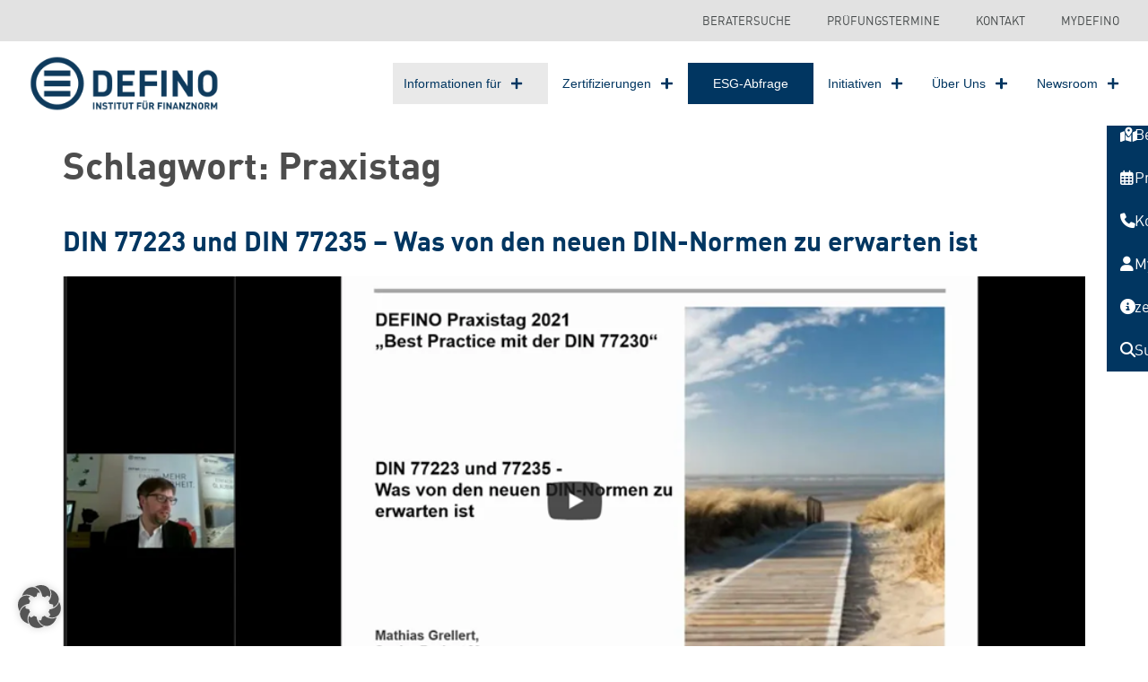

--- FILE ---
content_type: text/html; charset=UTF-8
request_url: https://defino.de/presseartikel/tag/praxistag/
body_size: 35876
content:
<!doctype html>
<html lang="de">
<head><meta charset="UTF-8"><script>if(navigator.userAgent.match(/MSIE|Internet Explorer/i)||navigator.userAgent.match(/Trident\/7\..*?rv:11/i)){var href=document.location.href;if(!href.match(/[?&]nowprocket/)){if(href.indexOf("?")==-1){if(href.indexOf("#")==-1){document.location.href=href+"?nowprocket=1"}else{document.location.href=href.replace("#","?nowprocket=1#")}}else{if(href.indexOf("#")==-1){document.location.href=href+"&nowprocket=1"}else{document.location.href=href.replace("#","&nowprocket=1#")}}}}</script><script>(()=>{class RocketLazyLoadScripts{constructor(){this.v="2.0.4",this.userEvents=["keydown","keyup","mousedown","mouseup","mousemove","mouseover","mouseout","touchmove","touchstart","touchend","touchcancel","wheel","click","dblclick","input"],this.attributeEvents=["onblur","onclick","oncontextmenu","ondblclick","onfocus","onmousedown","onmouseenter","onmouseleave","onmousemove","onmouseout","onmouseover","onmouseup","onmousewheel","onscroll","onsubmit"]}async t(){this.i(),this.o(),/iP(ad|hone)/.test(navigator.userAgent)&&this.h(),this.u(),this.l(this),this.m(),this.k(this),this.p(this),this._(),await Promise.all([this.R(),this.L()]),this.lastBreath=Date.now(),this.S(this),this.P(),this.D(),this.O(),this.M(),await this.C(this.delayedScripts.normal),await this.C(this.delayedScripts.defer),await this.C(this.delayedScripts.async),await this.T(),await this.F(),await this.j(),await this.A(),window.dispatchEvent(new Event("rocket-allScriptsLoaded")),this.everythingLoaded=!0,this.lastTouchEnd&&await new Promise(t=>setTimeout(t,500-Date.now()+this.lastTouchEnd)),this.I(),this.H(),this.U(),this.W()}i(){this.CSPIssue=sessionStorage.getItem("rocketCSPIssue"),document.addEventListener("securitypolicyviolation",t=>{this.CSPIssue||"script-src-elem"!==t.violatedDirective||"data"!==t.blockedURI||(this.CSPIssue=!0,sessionStorage.setItem("rocketCSPIssue",!0))},{isRocket:!0})}o(){window.addEventListener("pageshow",t=>{this.persisted=t.persisted,this.realWindowLoadedFired=!0},{isRocket:!0}),window.addEventListener("pagehide",()=>{this.onFirstUserAction=null},{isRocket:!0})}h(){let t;function e(e){t=e}window.addEventListener("touchstart",e,{isRocket:!0}),window.addEventListener("touchend",function i(o){o.changedTouches[0]&&t.changedTouches[0]&&Math.abs(o.changedTouches[0].pageX-t.changedTouches[0].pageX)<10&&Math.abs(o.changedTouches[0].pageY-t.changedTouches[0].pageY)<10&&o.timeStamp-t.timeStamp<200&&(window.removeEventListener("touchstart",e,{isRocket:!0}),window.removeEventListener("touchend",i,{isRocket:!0}),"INPUT"===o.target.tagName&&"text"===o.target.type||(o.target.dispatchEvent(new TouchEvent("touchend",{target:o.target,bubbles:!0})),o.target.dispatchEvent(new MouseEvent("mouseover",{target:o.target,bubbles:!0})),o.target.dispatchEvent(new PointerEvent("click",{target:o.target,bubbles:!0,cancelable:!0,detail:1,clientX:o.changedTouches[0].clientX,clientY:o.changedTouches[0].clientY})),event.preventDefault()))},{isRocket:!0})}q(t){this.userActionTriggered||("mousemove"!==t.type||this.firstMousemoveIgnored?"keyup"===t.type||"mouseover"===t.type||"mouseout"===t.type||(this.userActionTriggered=!0,this.onFirstUserAction&&this.onFirstUserAction()):this.firstMousemoveIgnored=!0),"click"===t.type&&t.preventDefault(),t.stopPropagation(),t.stopImmediatePropagation(),"touchstart"===this.lastEvent&&"touchend"===t.type&&(this.lastTouchEnd=Date.now()),"click"===t.type&&(this.lastTouchEnd=0),this.lastEvent=t.type,t.composedPath&&t.composedPath()[0].getRootNode()instanceof ShadowRoot&&(t.rocketTarget=t.composedPath()[0]),this.savedUserEvents.push(t)}u(){this.savedUserEvents=[],this.userEventHandler=this.q.bind(this),this.userEvents.forEach(t=>window.addEventListener(t,this.userEventHandler,{passive:!1,isRocket:!0})),document.addEventListener("visibilitychange",this.userEventHandler,{isRocket:!0})}U(){this.userEvents.forEach(t=>window.removeEventListener(t,this.userEventHandler,{passive:!1,isRocket:!0})),document.removeEventListener("visibilitychange",this.userEventHandler,{isRocket:!0}),this.savedUserEvents.forEach(t=>{(t.rocketTarget||t.target).dispatchEvent(new window[t.constructor.name](t.type,t))})}m(){const t="return false",e=Array.from(this.attributeEvents,t=>"data-rocket-"+t),i="["+this.attributeEvents.join("],[")+"]",o="[data-rocket-"+this.attributeEvents.join("],[data-rocket-")+"]",s=(e,i,o)=>{o&&o!==t&&(e.setAttribute("data-rocket-"+i,o),e["rocket"+i]=new Function("event",o),e.setAttribute(i,t))};new MutationObserver(t=>{for(const n of t)"attributes"===n.type&&(n.attributeName.startsWith("data-rocket-")||this.everythingLoaded?n.attributeName.startsWith("data-rocket-")&&this.everythingLoaded&&this.N(n.target,n.attributeName.substring(12)):s(n.target,n.attributeName,n.target.getAttribute(n.attributeName))),"childList"===n.type&&n.addedNodes.forEach(t=>{if(t.nodeType===Node.ELEMENT_NODE)if(this.everythingLoaded)for(const i of[t,...t.querySelectorAll(o)])for(const t of i.getAttributeNames())e.includes(t)&&this.N(i,t.substring(12));else for(const e of[t,...t.querySelectorAll(i)])for(const t of e.getAttributeNames())this.attributeEvents.includes(t)&&s(e,t,e.getAttribute(t))})}).observe(document,{subtree:!0,childList:!0,attributeFilter:[...this.attributeEvents,...e]})}I(){this.attributeEvents.forEach(t=>{document.querySelectorAll("[data-rocket-"+t+"]").forEach(e=>{this.N(e,t)})})}N(t,e){const i=t.getAttribute("data-rocket-"+e);i&&(t.setAttribute(e,i),t.removeAttribute("data-rocket-"+e))}k(t){Object.defineProperty(HTMLElement.prototype,"onclick",{get(){return this.rocketonclick||null},set(e){this.rocketonclick=e,this.setAttribute(t.everythingLoaded?"onclick":"data-rocket-onclick","this.rocketonclick(event)")}})}S(t){function e(e,i){let o=e[i];e[i]=null,Object.defineProperty(e,i,{get:()=>o,set(s){t.everythingLoaded?o=s:e["rocket"+i]=o=s}})}e(document,"onreadystatechange"),e(window,"onload"),e(window,"onpageshow");try{Object.defineProperty(document,"readyState",{get:()=>t.rocketReadyState,set(e){t.rocketReadyState=e},configurable:!0}),document.readyState="loading"}catch(t){console.log("WPRocket DJE readyState conflict, bypassing")}}l(t){this.originalAddEventListener=EventTarget.prototype.addEventListener,this.originalRemoveEventListener=EventTarget.prototype.removeEventListener,this.savedEventListeners=[],EventTarget.prototype.addEventListener=function(e,i,o){o&&o.isRocket||!t.B(e,this)&&!t.userEvents.includes(e)||t.B(e,this)&&!t.userActionTriggered||e.startsWith("rocket-")||t.everythingLoaded?t.originalAddEventListener.call(this,e,i,o):(t.savedEventListeners.push({target:this,remove:!1,type:e,func:i,options:o}),"mouseenter"!==e&&"mouseleave"!==e||t.originalAddEventListener.call(this,e,t.savedUserEvents.push,o))},EventTarget.prototype.removeEventListener=function(e,i,o){o&&o.isRocket||!t.B(e,this)&&!t.userEvents.includes(e)||t.B(e,this)&&!t.userActionTriggered||e.startsWith("rocket-")||t.everythingLoaded?t.originalRemoveEventListener.call(this,e,i,o):t.savedEventListeners.push({target:this,remove:!0,type:e,func:i,options:o})}}J(t,e){this.savedEventListeners=this.savedEventListeners.filter(i=>{let o=i.type,s=i.target||window;return e!==o||t!==s||(this.B(o,s)&&(i.type="rocket-"+o),this.$(i),!1)})}H(){EventTarget.prototype.addEventListener=this.originalAddEventListener,EventTarget.prototype.removeEventListener=this.originalRemoveEventListener,this.savedEventListeners.forEach(t=>this.$(t))}$(t){t.remove?this.originalRemoveEventListener.call(t.target,t.type,t.func,t.options):this.originalAddEventListener.call(t.target,t.type,t.func,t.options)}p(t){let e;function i(e){return t.everythingLoaded?e:e.split(" ").map(t=>"load"===t||t.startsWith("load.")?"rocket-jquery-load":t).join(" ")}function o(o){function s(e){const s=o.fn[e];o.fn[e]=o.fn.init.prototype[e]=function(){return this[0]===window&&t.userActionTriggered&&("string"==typeof arguments[0]||arguments[0]instanceof String?arguments[0]=i(arguments[0]):"object"==typeof arguments[0]&&Object.keys(arguments[0]).forEach(t=>{const e=arguments[0][t];delete arguments[0][t],arguments[0][i(t)]=e})),s.apply(this,arguments),this}}if(o&&o.fn&&!t.allJQueries.includes(o)){const e={DOMContentLoaded:[],"rocket-DOMContentLoaded":[]};for(const t in e)document.addEventListener(t,()=>{e[t].forEach(t=>t())},{isRocket:!0});o.fn.ready=o.fn.init.prototype.ready=function(i){function s(){parseInt(o.fn.jquery)>2?setTimeout(()=>i.bind(document)(o)):i.bind(document)(o)}return"function"==typeof i&&(t.realDomReadyFired?!t.userActionTriggered||t.fauxDomReadyFired?s():e["rocket-DOMContentLoaded"].push(s):e.DOMContentLoaded.push(s)),o([])},s("on"),s("one"),s("off"),t.allJQueries.push(o)}e=o}t.allJQueries=[],o(window.jQuery),Object.defineProperty(window,"jQuery",{get:()=>e,set(t){o(t)}})}P(){const t=new Map;document.write=document.writeln=function(e){const i=document.currentScript,o=document.createRange(),s=i.parentElement;let n=t.get(i);void 0===n&&(n=i.nextSibling,t.set(i,n));const c=document.createDocumentFragment();o.setStart(c,0),c.appendChild(o.createContextualFragment(e)),s.insertBefore(c,n)}}async R(){return new Promise(t=>{this.userActionTriggered?t():this.onFirstUserAction=t})}async L(){return new Promise(t=>{document.addEventListener("DOMContentLoaded",()=>{this.realDomReadyFired=!0,t()},{isRocket:!0})})}async j(){return this.realWindowLoadedFired?Promise.resolve():new Promise(t=>{window.addEventListener("load",t,{isRocket:!0})})}M(){this.pendingScripts=[];this.scriptsMutationObserver=new MutationObserver(t=>{for(const e of t)e.addedNodes.forEach(t=>{"SCRIPT"!==t.tagName||t.noModule||t.isWPRocket||this.pendingScripts.push({script:t,promise:new Promise(e=>{const i=()=>{const i=this.pendingScripts.findIndex(e=>e.script===t);i>=0&&this.pendingScripts.splice(i,1),e()};t.addEventListener("load",i,{isRocket:!0}),t.addEventListener("error",i,{isRocket:!0}),setTimeout(i,1e3)})})})}),this.scriptsMutationObserver.observe(document,{childList:!0,subtree:!0})}async F(){await this.X(),this.pendingScripts.length?(await this.pendingScripts[0].promise,await this.F()):this.scriptsMutationObserver.disconnect()}D(){this.delayedScripts={normal:[],async:[],defer:[]},document.querySelectorAll("script[type$=rocketlazyloadscript]").forEach(t=>{t.hasAttribute("data-rocket-src")?t.hasAttribute("async")&&!1!==t.async?this.delayedScripts.async.push(t):t.hasAttribute("defer")&&!1!==t.defer||"module"===t.getAttribute("data-rocket-type")?this.delayedScripts.defer.push(t):this.delayedScripts.normal.push(t):this.delayedScripts.normal.push(t)})}async _(){await this.L();let t=[];document.querySelectorAll("script[type$=rocketlazyloadscript][data-rocket-src]").forEach(e=>{let i=e.getAttribute("data-rocket-src");if(i&&!i.startsWith("data:")){i.startsWith("//")&&(i=location.protocol+i);try{const o=new URL(i).origin;o!==location.origin&&t.push({src:o,crossOrigin:e.crossOrigin||"module"===e.getAttribute("data-rocket-type")})}catch(t){}}}),t=[...new Map(t.map(t=>[JSON.stringify(t),t])).values()],this.Y(t,"preconnect")}async G(t){if(await this.K(),!0!==t.noModule||!("noModule"in HTMLScriptElement.prototype))return new Promise(e=>{let i;function o(){(i||t).setAttribute("data-rocket-status","executed"),e()}try{if(navigator.userAgent.includes("Firefox/")||""===navigator.vendor||this.CSPIssue)i=document.createElement("script"),[...t.attributes].forEach(t=>{let e=t.nodeName;"type"!==e&&("data-rocket-type"===e&&(e="type"),"data-rocket-src"===e&&(e="src"),i.setAttribute(e,t.nodeValue))}),t.text&&(i.text=t.text),t.nonce&&(i.nonce=t.nonce),i.hasAttribute("src")?(i.addEventListener("load",o,{isRocket:!0}),i.addEventListener("error",()=>{i.setAttribute("data-rocket-status","failed-network"),e()},{isRocket:!0}),setTimeout(()=>{i.isConnected||e()},1)):(i.text=t.text,o()),i.isWPRocket=!0,t.parentNode.replaceChild(i,t);else{const i=t.getAttribute("data-rocket-type"),s=t.getAttribute("data-rocket-src");i?(t.type=i,t.removeAttribute("data-rocket-type")):t.removeAttribute("type"),t.addEventListener("load",o,{isRocket:!0}),t.addEventListener("error",i=>{this.CSPIssue&&i.target.src.startsWith("data:")?(console.log("WPRocket: CSP fallback activated"),t.removeAttribute("src"),this.G(t).then(e)):(t.setAttribute("data-rocket-status","failed-network"),e())},{isRocket:!0}),s?(t.fetchPriority="high",t.removeAttribute("data-rocket-src"),t.src=s):t.src="data:text/javascript;base64,"+window.btoa(unescape(encodeURIComponent(t.text)))}}catch(i){t.setAttribute("data-rocket-status","failed-transform"),e()}});t.setAttribute("data-rocket-status","skipped")}async C(t){const e=t.shift();return e?(e.isConnected&&await this.G(e),this.C(t)):Promise.resolve()}O(){this.Y([...this.delayedScripts.normal,...this.delayedScripts.defer,...this.delayedScripts.async],"preload")}Y(t,e){this.trash=this.trash||[];let i=!0;var o=document.createDocumentFragment();t.forEach(t=>{const s=t.getAttribute&&t.getAttribute("data-rocket-src")||t.src;if(s&&!s.startsWith("data:")){const n=document.createElement("link");n.href=s,n.rel=e,"preconnect"!==e&&(n.as="script",n.fetchPriority=i?"high":"low"),t.getAttribute&&"module"===t.getAttribute("data-rocket-type")&&(n.crossOrigin=!0),t.crossOrigin&&(n.crossOrigin=t.crossOrigin),t.integrity&&(n.integrity=t.integrity),t.nonce&&(n.nonce=t.nonce),o.appendChild(n),this.trash.push(n),i=!1}}),document.head.appendChild(o)}W(){this.trash.forEach(t=>t.remove())}async T(){try{document.readyState="interactive"}catch(t){}this.fauxDomReadyFired=!0;try{await this.K(),this.J(document,"readystatechange"),document.dispatchEvent(new Event("rocket-readystatechange")),await this.K(),document.rocketonreadystatechange&&document.rocketonreadystatechange(),await this.K(),this.J(document,"DOMContentLoaded"),document.dispatchEvent(new Event("rocket-DOMContentLoaded")),await this.K(),this.J(window,"DOMContentLoaded"),window.dispatchEvent(new Event("rocket-DOMContentLoaded"))}catch(t){console.error(t)}}async A(){try{document.readyState="complete"}catch(t){}try{await this.K(),this.J(document,"readystatechange"),document.dispatchEvent(new Event("rocket-readystatechange")),await this.K(),document.rocketonreadystatechange&&document.rocketonreadystatechange(),await this.K(),this.J(window,"load"),window.dispatchEvent(new Event("rocket-load")),await this.K(),window.rocketonload&&window.rocketonload(),await this.K(),this.allJQueries.forEach(t=>t(window).trigger("rocket-jquery-load")),await this.K(),this.J(window,"pageshow");const t=new Event("rocket-pageshow");t.persisted=this.persisted,window.dispatchEvent(t),await this.K(),window.rocketonpageshow&&window.rocketonpageshow({persisted:this.persisted})}catch(t){console.error(t)}}async K(){Date.now()-this.lastBreath>45&&(await this.X(),this.lastBreath=Date.now())}async X(){return document.hidden?new Promise(t=>setTimeout(t)):new Promise(t=>requestAnimationFrame(t))}B(t,e){return e===document&&"readystatechange"===t||(e===document&&"DOMContentLoaded"===t||(e===window&&"DOMContentLoaded"===t||(e===window&&"load"===t||e===window&&"pageshow"===t)))}static run(){(new RocketLazyLoadScripts).t()}}RocketLazyLoadScripts.run()})();</script>
	
	<meta name="viewport" content="width=device-width, initial-scale=1">
	<link rel="profile" href="https://gmpg.org/xfn/11">
	<meta name='robots' content='index, follow, max-image-preview:large, max-snippet:-1, max-video-preview:-1' />
<meta name="dlm-version" content="5.1.6">
	<!-- This site is optimized with the Yoast SEO plugin v26.7 - https://yoast.com/wordpress/plugins/seo/ -->
	<title>Praxistag Archive - DEFINO</title>
	<link rel="canonical" href="https://defino.de/presseartikel/tag/praxistag/" />
	<link rel="next" href="https://defino.de/presseartikel/tag/praxistag/page/2/" />
	<meta property="og:locale" content="de_DE" />
	<meta property="og:type" content="article" />
	<meta property="og:title" content="Praxistag Archive - DEFINO" />
	<meta property="og:url" content="https://defino.de/presseartikel/tag/praxistag/" />
	<meta property="og:site_name" content="DEFINO" />
	<meta name="twitter:card" content="summary_large_image" />
	<meta name="twitter:site" content="@DEFINO_Institut" />
	<script type="application/ld+json" class="yoast-schema-graph">{"@context":"https://schema.org","@graph":[{"@type":"CollectionPage","@id":"https://defino.de/presseartikel/tag/praxistag/","url":"https://defino.de/presseartikel/tag/praxistag/","name":"Praxistag Archive - DEFINO","isPartOf":{"@id":"https://defino.de/#website"},"primaryImageOfPage":{"@id":"https://defino.de/presseartikel/tag/praxistag/#primaryimage"},"image":{"@id":"https://defino.de/presseartikel/tag/praxistag/#primaryimage"},"thumbnailUrl":"https://defino.de/wp-content/uploads/2021/05/Grellert-DEFINO-DIN-77223-und-DIN-77235.png","breadcrumb":{"@id":"https://defino.de/presseartikel/tag/praxistag/#breadcrumb"},"inLanguage":"de"},{"@type":"ImageObject","inLanguage":"de","@id":"https://defino.de/presseartikel/tag/praxistag/#primaryimage","url":"https://defino.de/wp-content/uploads/2021/05/Grellert-DEFINO-DIN-77223-und-DIN-77235.png","contentUrl":"https://defino.de/wp-content/uploads/2021/05/Grellert-DEFINO-DIN-77223-und-DIN-77235.png","width":952,"height":536},{"@type":"BreadcrumbList","@id":"https://defino.de/presseartikel/tag/praxistag/#breadcrumb","itemListElement":[{"@type":"ListItem","position":1,"name":"Startseite","item":"https://defino.de/"},{"@type":"ListItem","position":2,"name":"Praxistag"}]},{"@type":"WebSite","@id":"https://defino.de/#website","url":"https://defino.de/","name":"DEFINO","description":"Institut für Finanznorm","publisher":{"@id":"https://defino.de/#organization"},"potentialAction":[{"@type":"SearchAction","target":{"@type":"EntryPoint","urlTemplate":"https://defino.de/?s={search_term_string}"},"query-input":{"@type":"PropertyValueSpecification","valueRequired":true,"valueName":"search_term_string"}}],"inLanguage":"de"},{"@type":"Organization","@id":"https://defino.de/#organization","name":"DEFINO Institut für Finanznorm AG","url":"https://defino.de/","logo":{"@type":"ImageObject","inLanguage":"de","@id":"https://defino.de/#/schema/logo/image/","url":"https://defino.de/wp-content/uploads/2017/11/DEFINO-Logo-1024x300.png","contentUrl":"https://defino.de/wp-content/uploads/2017/11/DEFINO-Logo-1024x300.png","width":1024,"height":300,"caption":"DEFINO Institut für Finanznorm AG"},"image":{"@id":"https://defino.de/#/schema/logo/image/"},"sameAs":["https://de-de.facebook.com/DEFINODeutscheFinanzNorm/","https://x.com/DEFINO_Institut","https://www.instagram.com/definoinstitut/"]}]}</script>
	<!-- / Yoast SEO plugin. -->


<style id='wp-img-auto-sizes-contain-inline-css'>
img:is([sizes=auto i],[sizes^="auto," i]){contain-intrinsic-size:3000px 1500px}
/*# sourceURL=wp-img-auto-sizes-contain-inline-css */
</style>
<link data-minify="1" rel='stylesheet' id='dashicons-css' href='https://defino.de/wp-content/cache/min/1/wp-includes/css/dashicons.min.css?ver=1768751162' media='all' />
<link data-minify="1" rel='stylesheet' id='post-views-counter-frontend-css' href='https://defino.de/wp-content/cache/min/1/wp-content/plugins/post-views-counter/css/frontend.css?ver=1768751162' media='all' />
<link rel='stylesheet' id='wp-block-library-css' href='https://defino.de/wp-includes/css/dist/block-library/style.min.css?ver=94ee32d09a1ea38a069202b198abbadf' media='all' />
<style id='global-styles-inline-css'>
:root{--wp--preset--aspect-ratio--square: 1;--wp--preset--aspect-ratio--4-3: 4/3;--wp--preset--aspect-ratio--3-4: 3/4;--wp--preset--aspect-ratio--3-2: 3/2;--wp--preset--aspect-ratio--2-3: 2/3;--wp--preset--aspect-ratio--16-9: 16/9;--wp--preset--aspect-ratio--9-16: 9/16;--wp--preset--color--black: #000000;--wp--preset--color--cyan-bluish-gray: #abb8c3;--wp--preset--color--white: #ffffff;--wp--preset--color--pale-pink: #f78da7;--wp--preset--color--vivid-red: #cf2e2e;--wp--preset--color--luminous-vivid-orange: #ff6900;--wp--preset--color--luminous-vivid-amber: #fcb900;--wp--preset--color--light-green-cyan: #7bdcb5;--wp--preset--color--vivid-green-cyan: #00d084;--wp--preset--color--pale-cyan-blue: #8ed1fc;--wp--preset--color--vivid-cyan-blue: #0693e3;--wp--preset--color--vivid-purple: #9b51e0;--wp--preset--gradient--vivid-cyan-blue-to-vivid-purple: linear-gradient(135deg,rgb(6,147,227) 0%,rgb(155,81,224) 100%);--wp--preset--gradient--light-green-cyan-to-vivid-green-cyan: linear-gradient(135deg,rgb(122,220,180) 0%,rgb(0,208,130) 100%);--wp--preset--gradient--luminous-vivid-amber-to-luminous-vivid-orange: linear-gradient(135deg,rgb(252,185,0) 0%,rgb(255,105,0) 100%);--wp--preset--gradient--luminous-vivid-orange-to-vivid-red: linear-gradient(135deg,rgb(255,105,0) 0%,rgb(207,46,46) 100%);--wp--preset--gradient--very-light-gray-to-cyan-bluish-gray: linear-gradient(135deg,rgb(238,238,238) 0%,rgb(169,184,195) 100%);--wp--preset--gradient--cool-to-warm-spectrum: linear-gradient(135deg,rgb(74,234,220) 0%,rgb(151,120,209) 20%,rgb(207,42,186) 40%,rgb(238,44,130) 60%,rgb(251,105,98) 80%,rgb(254,248,76) 100%);--wp--preset--gradient--blush-light-purple: linear-gradient(135deg,rgb(255,206,236) 0%,rgb(152,150,240) 100%);--wp--preset--gradient--blush-bordeaux: linear-gradient(135deg,rgb(254,205,165) 0%,rgb(254,45,45) 50%,rgb(107,0,62) 100%);--wp--preset--gradient--luminous-dusk: linear-gradient(135deg,rgb(255,203,112) 0%,rgb(199,81,192) 50%,rgb(65,88,208) 100%);--wp--preset--gradient--pale-ocean: linear-gradient(135deg,rgb(255,245,203) 0%,rgb(182,227,212) 50%,rgb(51,167,181) 100%);--wp--preset--gradient--electric-grass: linear-gradient(135deg,rgb(202,248,128) 0%,rgb(113,206,126) 100%);--wp--preset--gradient--midnight: linear-gradient(135deg,rgb(2,3,129) 0%,rgb(40,116,252) 100%);--wp--preset--font-size--small: 13px;--wp--preset--font-size--medium: 20px;--wp--preset--font-size--large: 36px;--wp--preset--font-size--x-large: 42px;--wp--preset--spacing--20: 0.44rem;--wp--preset--spacing--30: 0.67rem;--wp--preset--spacing--40: 1rem;--wp--preset--spacing--50: 1.5rem;--wp--preset--spacing--60: 2.25rem;--wp--preset--spacing--70: 3.38rem;--wp--preset--spacing--80: 5.06rem;--wp--preset--shadow--natural: 6px 6px 9px rgba(0, 0, 0, 0.2);--wp--preset--shadow--deep: 12px 12px 50px rgba(0, 0, 0, 0.4);--wp--preset--shadow--sharp: 6px 6px 0px rgba(0, 0, 0, 0.2);--wp--preset--shadow--outlined: 6px 6px 0px -3px rgb(255, 255, 255), 6px 6px rgb(0, 0, 0);--wp--preset--shadow--crisp: 6px 6px 0px rgb(0, 0, 0);}:root { --wp--style--global--content-size: 800px;--wp--style--global--wide-size: 1200px; }:where(body) { margin: 0; }.wp-site-blocks > .alignleft { float: left; margin-right: 2em; }.wp-site-blocks > .alignright { float: right; margin-left: 2em; }.wp-site-blocks > .aligncenter { justify-content: center; margin-left: auto; margin-right: auto; }:where(.wp-site-blocks) > * { margin-block-start: 24px; margin-block-end: 0; }:where(.wp-site-blocks) > :first-child { margin-block-start: 0; }:where(.wp-site-blocks) > :last-child { margin-block-end: 0; }:root { --wp--style--block-gap: 24px; }:root :where(.is-layout-flow) > :first-child{margin-block-start: 0;}:root :where(.is-layout-flow) > :last-child{margin-block-end: 0;}:root :where(.is-layout-flow) > *{margin-block-start: 24px;margin-block-end: 0;}:root :where(.is-layout-constrained) > :first-child{margin-block-start: 0;}:root :where(.is-layout-constrained) > :last-child{margin-block-end: 0;}:root :where(.is-layout-constrained) > *{margin-block-start: 24px;margin-block-end: 0;}:root :where(.is-layout-flex){gap: 24px;}:root :where(.is-layout-grid){gap: 24px;}.is-layout-flow > .alignleft{float: left;margin-inline-start: 0;margin-inline-end: 2em;}.is-layout-flow > .alignright{float: right;margin-inline-start: 2em;margin-inline-end: 0;}.is-layout-flow > .aligncenter{margin-left: auto !important;margin-right: auto !important;}.is-layout-constrained > .alignleft{float: left;margin-inline-start: 0;margin-inline-end: 2em;}.is-layout-constrained > .alignright{float: right;margin-inline-start: 2em;margin-inline-end: 0;}.is-layout-constrained > .aligncenter{margin-left: auto !important;margin-right: auto !important;}.is-layout-constrained > :where(:not(.alignleft):not(.alignright):not(.alignfull)){max-width: var(--wp--style--global--content-size);margin-left: auto !important;margin-right: auto !important;}.is-layout-constrained > .alignwide{max-width: var(--wp--style--global--wide-size);}body .is-layout-flex{display: flex;}.is-layout-flex{flex-wrap: wrap;align-items: center;}.is-layout-flex > :is(*, div){margin: 0;}body .is-layout-grid{display: grid;}.is-layout-grid > :is(*, div){margin: 0;}body{padding-top: 0px;padding-right: 0px;padding-bottom: 0px;padding-left: 0px;}a:where(:not(.wp-element-button)){text-decoration: underline;}:root :where(.wp-element-button, .wp-block-button__link){background-color: #32373c;border-width: 0;color: #fff;font-family: inherit;font-size: inherit;font-style: inherit;font-weight: inherit;letter-spacing: inherit;line-height: inherit;padding-top: calc(0.667em + 2px);padding-right: calc(1.333em + 2px);padding-bottom: calc(0.667em + 2px);padding-left: calc(1.333em + 2px);text-decoration: none;text-transform: inherit;}.has-black-color{color: var(--wp--preset--color--black) !important;}.has-cyan-bluish-gray-color{color: var(--wp--preset--color--cyan-bluish-gray) !important;}.has-white-color{color: var(--wp--preset--color--white) !important;}.has-pale-pink-color{color: var(--wp--preset--color--pale-pink) !important;}.has-vivid-red-color{color: var(--wp--preset--color--vivid-red) !important;}.has-luminous-vivid-orange-color{color: var(--wp--preset--color--luminous-vivid-orange) !important;}.has-luminous-vivid-amber-color{color: var(--wp--preset--color--luminous-vivid-amber) !important;}.has-light-green-cyan-color{color: var(--wp--preset--color--light-green-cyan) !important;}.has-vivid-green-cyan-color{color: var(--wp--preset--color--vivid-green-cyan) !important;}.has-pale-cyan-blue-color{color: var(--wp--preset--color--pale-cyan-blue) !important;}.has-vivid-cyan-blue-color{color: var(--wp--preset--color--vivid-cyan-blue) !important;}.has-vivid-purple-color{color: var(--wp--preset--color--vivid-purple) !important;}.has-black-background-color{background-color: var(--wp--preset--color--black) !important;}.has-cyan-bluish-gray-background-color{background-color: var(--wp--preset--color--cyan-bluish-gray) !important;}.has-white-background-color{background-color: var(--wp--preset--color--white) !important;}.has-pale-pink-background-color{background-color: var(--wp--preset--color--pale-pink) !important;}.has-vivid-red-background-color{background-color: var(--wp--preset--color--vivid-red) !important;}.has-luminous-vivid-orange-background-color{background-color: var(--wp--preset--color--luminous-vivid-orange) !important;}.has-luminous-vivid-amber-background-color{background-color: var(--wp--preset--color--luminous-vivid-amber) !important;}.has-light-green-cyan-background-color{background-color: var(--wp--preset--color--light-green-cyan) !important;}.has-vivid-green-cyan-background-color{background-color: var(--wp--preset--color--vivid-green-cyan) !important;}.has-pale-cyan-blue-background-color{background-color: var(--wp--preset--color--pale-cyan-blue) !important;}.has-vivid-cyan-blue-background-color{background-color: var(--wp--preset--color--vivid-cyan-blue) !important;}.has-vivid-purple-background-color{background-color: var(--wp--preset--color--vivid-purple) !important;}.has-black-border-color{border-color: var(--wp--preset--color--black) !important;}.has-cyan-bluish-gray-border-color{border-color: var(--wp--preset--color--cyan-bluish-gray) !important;}.has-white-border-color{border-color: var(--wp--preset--color--white) !important;}.has-pale-pink-border-color{border-color: var(--wp--preset--color--pale-pink) !important;}.has-vivid-red-border-color{border-color: var(--wp--preset--color--vivid-red) !important;}.has-luminous-vivid-orange-border-color{border-color: var(--wp--preset--color--luminous-vivid-orange) !important;}.has-luminous-vivid-amber-border-color{border-color: var(--wp--preset--color--luminous-vivid-amber) !important;}.has-light-green-cyan-border-color{border-color: var(--wp--preset--color--light-green-cyan) !important;}.has-vivid-green-cyan-border-color{border-color: var(--wp--preset--color--vivid-green-cyan) !important;}.has-pale-cyan-blue-border-color{border-color: var(--wp--preset--color--pale-cyan-blue) !important;}.has-vivid-cyan-blue-border-color{border-color: var(--wp--preset--color--vivid-cyan-blue) !important;}.has-vivid-purple-border-color{border-color: var(--wp--preset--color--vivid-purple) !important;}.has-vivid-cyan-blue-to-vivid-purple-gradient-background{background: var(--wp--preset--gradient--vivid-cyan-blue-to-vivid-purple) !important;}.has-light-green-cyan-to-vivid-green-cyan-gradient-background{background: var(--wp--preset--gradient--light-green-cyan-to-vivid-green-cyan) !important;}.has-luminous-vivid-amber-to-luminous-vivid-orange-gradient-background{background: var(--wp--preset--gradient--luminous-vivid-amber-to-luminous-vivid-orange) !important;}.has-luminous-vivid-orange-to-vivid-red-gradient-background{background: var(--wp--preset--gradient--luminous-vivid-orange-to-vivid-red) !important;}.has-very-light-gray-to-cyan-bluish-gray-gradient-background{background: var(--wp--preset--gradient--very-light-gray-to-cyan-bluish-gray) !important;}.has-cool-to-warm-spectrum-gradient-background{background: var(--wp--preset--gradient--cool-to-warm-spectrum) !important;}.has-blush-light-purple-gradient-background{background: var(--wp--preset--gradient--blush-light-purple) !important;}.has-blush-bordeaux-gradient-background{background: var(--wp--preset--gradient--blush-bordeaux) !important;}.has-luminous-dusk-gradient-background{background: var(--wp--preset--gradient--luminous-dusk) !important;}.has-pale-ocean-gradient-background{background: var(--wp--preset--gradient--pale-ocean) !important;}.has-electric-grass-gradient-background{background: var(--wp--preset--gradient--electric-grass) !important;}.has-midnight-gradient-background{background: var(--wp--preset--gradient--midnight) !important;}.has-small-font-size{font-size: var(--wp--preset--font-size--small) !important;}.has-medium-font-size{font-size: var(--wp--preset--font-size--medium) !important;}.has-large-font-size{font-size: var(--wp--preset--font-size--large) !important;}.has-x-large-font-size{font-size: var(--wp--preset--font-size--x-large) !important;}
:root :where(.wp-block-pullquote){font-size: 1.5em;line-height: 1.6;}
/*# sourceURL=global-styles-inline-css */
</style>
<link data-minify="1" rel='stylesheet' id='f12-cf7-captcha-style-css' href='https://defino.de/wp-content/cache/min/1/wp-content/plugins/captcha-for-contact-form-7/core/assets/f12-cf7-captcha.css?ver=1768751162' media='all' />
<link data-minify="1" rel='stylesheet' id='wpgmp-frontend-css' href='https://defino.de/wp-content/cache/background-css/1/defino.de/wp-content/cache/min/1/wp-content/plugins/wp-google-map-gold/assets/css/frontend.min.css?ver=1768751162&wpr_t=1768757324' media='all' />
<link data-minify="1" rel='stylesheet' id='hello-elementor-theme-style-css' href='https://defino.de/wp-content/cache/min/1/wp-content/themes/hello-elementor/assets/css/theme.css?ver=1768751162' media='all' />
<link data-minify="1" rel='stylesheet' id='hello-elementor-child-style-css' href='https://defino.de/wp-content/cache/background-css/1/defino.de/wp-content/cache/min/1/wp-content/themes/hello-theme-child-master/style.css?ver=1768751162&wpr_t=1768757324' media='all' />
<link data-minify="1" rel='stylesheet' id='hello-elementor-css' href='https://defino.de/wp-content/cache/min/1/wp-content/themes/hello-elementor/assets/css/reset.css?ver=1768751162' media='all' />
<link data-minify="1" rel='stylesheet' id='hello-elementor-header-footer-css' href='https://defino.de/wp-content/cache/min/1/wp-content/themes/hello-elementor/assets/css/header-footer.css?ver=1768751162' media='all' />
<link rel='stylesheet' id='elementor-frontend-css' href='https://defino.de/wp-content/uploads/elementor/css/custom-frontend.min.css?ver=1768751156' media='all' />
<link rel='stylesheet' id='elementor-post-15049-css' href='https://defino.de/wp-content/uploads/elementor/css/post-15049.css?ver=1768751156' media='all' />
<link rel='stylesheet' id='widget-nav-menu-css' href='https://defino.de/wp-content/uploads/elementor/css/custom-pro-widget-nav-menu.min.css?ver=1768751156' media='all' />
<link rel='stylesheet' id='e-motion-fx-css' href='https://defino.de/wp-content/plugins/elementor-pro/assets/css/modules/motion-fx.min.css?ver=3.34.0' media='all' />
<link rel='stylesheet' id='widget-image-css' href='https://defino.de/wp-content/plugins/elementor/assets/css/widget-image.min.css?ver=3.33.6' media='all' />
<link rel='stylesheet' id='e-sticky-css' href='https://defino.de/wp-content/plugins/elementor-pro/assets/css/modules/sticky.min.css?ver=3.34.0' media='all' />
<link rel='stylesheet' id='widget-social-icons-css' href='https://defino.de/wp-content/plugins/elementor/assets/css/widget-social-icons.min.css?ver=3.33.6' media='all' />
<link rel='stylesheet' id='e-apple-webkit-css' href='https://defino.de/wp-content/uploads/elementor/css/custom-apple-webkit.min.css?ver=1768751156' media='all' />
<link rel='stylesheet' id='e-popup-css' href='https://defino.de/wp-content/plugins/elementor-pro/assets/css/conditionals/popup.min.css?ver=3.34.0' media='all' />
<link rel='stylesheet' id='elementor-post-15710-css' href='https://defino.de/wp-content/uploads/elementor/css/post-15710.css?ver=1768751157' media='all' />
<link rel='stylesheet' id='elementor-post-15061-css' href='https://defino.de/wp-content/uploads/elementor/css/post-15061.css?ver=1768751157' media='all' />
<link rel='stylesheet' id='elementor-post-15056-css' href='https://defino.de/wp-content/uploads/elementor/css/post-15056.css?ver=1768751157' media='all' />
<link data-minify="1" rel='stylesheet' id='borlabs-cookie-custom-css' href='https://defino.de/wp-content/cache/min/1/wp-content/cache/borlabs-cookie/1/borlabs-cookie-1-de.css?ver=1768751162' media='all' />
<link data-minify="1" rel='stylesheet' id='tablepress-default-css' href='https://defino.de/wp-content/cache/min/1/wp-content/plugins/tablepress/css/build/default.css?ver=1768751162' media='all' />
<link rel='stylesheet' id='um_modal-css' href='https://defino.de/wp-content/cache/background-css/1/defino.de/wp-content/plugins/ultimate-member/assets/css/um-modal.min.css?ver=2.10.6&wpr_t=1768757324' media='all' />
<link rel='stylesheet' id='um_ui-css' href='https://defino.de/wp-content/cache/background-css/1/defino.de/wp-content/plugins/ultimate-member/assets/libs/jquery-ui/jquery-ui.min.css?ver=1.13.2&wpr_t=1768757324' media='all' />
<link rel='stylesheet' id='um_tipsy-css' href='https://defino.de/wp-content/plugins/ultimate-member/assets/libs/tipsy/tipsy.min.css?ver=1.0.0a' media='all' />
<link data-minify="1" rel='stylesheet' id='um_raty-css' href='https://defino.de/wp-content/cache/min/1/wp-content/plugins/ultimate-member/assets/libs/raty/um-raty.min.css?ver=1768751162' media='all' />
<link rel='stylesheet' id='select2-css' href='https://defino.de/wp-content/plugins/ultimate-member/assets/libs/select2/select2.min.css?ver=4.0.13' media='all' />
<link rel='stylesheet' id='um_fileupload-css' href='https://defino.de/wp-content/plugins/ultimate-member/assets/css/um-fileupload.min.css?ver=2.10.6' media='all' />
<link rel='stylesheet' id='um_confirm-css' href='https://defino.de/wp-content/plugins/ultimate-member/assets/libs/um-confirm/um-confirm.min.css?ver=1.0' media='all' />
<link rel='stylesheet' id='um_datetime-css' href='https://defino.de/wp-content/plugins/ultimate-member/assets/libs/pickadate/default.min.css?ver=3.6.2' media='all' />
<link rel='stylesheet' id='um_datetime_date-css' href='https://defino.de/wp-content/plugins/ultimate-member/assets/libs/pickadate/default.date.min.css?ver=3.6.2' media='all' />
<link rel='stylesheet' id='um_datetime_time-css' href='https://defino.de/wp-content/plugins/ultimate-member/assets/libs/pickadate/default.time.min.css?ver=3.6.2' media='all' />
<link data-minify="1" rel='stylesheet' id='um_fonticons_ii-css' href='https://defino.de/wp-content/cache/min/1/wp-content/plugins/ultimate-member/assets/libs/legacy/fonticons/fonticons-ii.min.css?ver=1768751162' media='all' />
<link data-minify="1" rel='stylesheet' id='um_fonticons_fa-css' href='https://defino.de/wp-content/cache/min/1/wp-content/plugins/ultimate-member/assets/libs/legacy/fonticons/fonticons-fa.min.css?ver=1768751162' media='all' />
<link data-minify="1" rel='stylesheet' id='um_fontawesome-css' href='https://defino.de/wp-content/cache/min/1/wp-content/plugins/ultimate-member/assets/css/um-fontawesome.min.css?ver=1768751162' media='all' />
<link rel='stylesheet' id='um_common-css' href='https://defino.de/wp-content/plugins/ultimate-member/assets/css/common.min.css?ver=2.10.6' media='all' />
<link rel='stylesheet' id='um_responsive-css' href='https://defino.de/wp-content/plugins/ultimate-member/assets/css/um-responsive.min.css?ver=2.10.6' media='all' />
<link rel='stylesheet' id='um_styles-css' href='https://defino.de/wp-content/cache/background-css/1/defino.de/wp-content/plugins/ultimate-member/assets/css/um-styles.min.css?ver=2.10.6&wpr_t=1768757324' media='all' />
<link rel='stylesheet' id='um_crop-css' href='https://defino.de/wp-content/plugins/ultimate-member/assets/libs/cropper/cropper.min.css?ver=1.6.1' media='all' />
<link rel='stylesheet' id='um_profile-css' href='https://defino.de/wp-content/cache/background-css/1/defino.de/wp-content/plugins/ultimate-member/assets/css/um-profile.min.css?ver=2.10.6&wpr_t=1768757324' media='all' />
<link rel='stylesheet' id='um_account-css' href='https://defino.de/wp-content/plugins/ultimate-member/assets/css/um-account.min.css?ver=2.10.6' media='all' />
<link rel='stylesheet' id='um_misc-css' href='https://defino.de/wp-content/plugins/ultimate-member/assets/css/um-misc.min.css?ver=2.10.6' media='all' />
<link rel='stylesheet' id='um_default_css-css' href='https://defino.de/wp-content/plugins/ultimate-member/assets/css/um-old-default.min.css?ver=2.10.6' media='all' />
<script src="https://defino.de/wp-includes/js/jquery/jquery.min.js?ver=3.7.1" id="jquery-core-js" data-rocket-defer defer></script>
<script src="https://defino.de/wp-includes/js/jquery/jquery-migrate.min.js?ver=3.4.1" id="jquery-migrate-js" data-rocket-defer defer></script>
<script data-no-optimize="1" data-no-minify="1" data-cfasync="false" nowprocket src="https://defino.de/wp-content/cache/borlabs-cookie/1/borlabs-cookie-config-de.json.js?ver=3.3.23-128" id="borlabs-cookie-config-js"></script>
<script src="https://defino.de/wp-content/plugins/ultimate-member/assets/js/um-gdpr.min.js?ver=2.10.6" id="um-gdpr-js" data-rocket-defer defer></script>
<link rel="https://api.w.org/" href="https://defino.de/wp-json/" /><link rel="alternate" title="JSON" type="application/json" href="https://defino.de/wp-json/wp/v2/tags/149" /><link rel="EditURI" type="application/rsd+xml" title="RSD" href="https://defino.de/xmlrpc.php?rsd" />
<meta name="generator" content="Elementor 3.33.6; features: e_font_icon_svg, additional_custom_breakpoints; settings: css_print_method-external, google_font-enabled, font_display-swap">
			<style>
				.e-con.e-parent:nth-of-type(n+4):not(.e-lazyloaded):not(.e-no-lazyload),
				.e-con.e-parent:nth-of-type(n+4):not(.e-lazyloaded):not(.e-no-lazyload) * {
					background-image: none !important;
				}
				@media screen and (max-height: 1024px) {
					.e-con.e-parent:nth-of-type(n+3):not(.e-lazyloaded):not(.e-no-lazyload),
					.e-con.e-parent:nth-of-type(n+3):not(.e-lazyloaded):not(.e-no-lazyload) * {
						background-image: none !important;
					}
				}
				@media screen and (max-height: 640px) {
					.e-con.e-parent:nth-of-type(n+2):not(.e-lazyloaded):not(.e-no-lazyload),
					.e-con.e-parent:nth-of-type(n+2):not(.e-lazyloaded):not(.e-no-lazyload) * {
						background-image: none !important;
					}
				}
			</style>
			<link rel="icon" href="https://defino.de/wp-content/uploads/2017/11/DEFINO-LogoKreis-1024x1024-50x50.png" sizes="32x32" />
<link rel="icon" href="https://defino.de/wp-content/uploads/2017/11/DEFINO-LogoKreis-1024x1024-300x300.png" sizes="192x192" />
<link rel="apple-touch-icon" href="https://defino.de/wp-content/uploads/2017/11/DEFINO-LogoKreis-1024x1024-300x300.png" />
<meta name="msapplication-TileImage" content="https://defino.de/wp-content/uploads/2017/11/DEFINO-LogoKreis-1024x1024-300x300.png" />
<noscript><style id="rocket-lazyload-nojs-css">.rll-youtube-player, [data-lazy-src]{display:none !important;}</style></noscript><style id="wpr-lazyload-bg-container"></style><style id="wpr-lazyload-bg-exclusion"></style>
<noscript>
<style id="wpr-lazyload-bg-nostyle">span.wpgmp_locateme_control{--wpr-bg-0a90ac21-ae23-4254-bb15-3e806252a7a1: url('https://defino.de/wp-content/plugins/wp-google-map-gold/assets/images/nav.png');}.wpgmp_direction_container span.wpgmp_mcurrent_loction{--wpr-bg-2d9dac08-2098-4235-9b7b-85115cdd21d3: url('https://defino.de/wp-content/plugins/wp-google-map-gold/assets/images/nav.png');}.wpgmp_nearby_container span.wpgmp_mcurrent_loction{--wpr-bg-2f471904-e640-4b81-953b-2e2204d07e91: url('https://defino.de/wp-content/plugins/wp-google-map-gold/assets/images/nav.png');}.wpgmp_loading{--wpr-bg-458ab7a5-e02a-426d-8a49-feefce4cf88c: url('https://defino.de/wp-content/plugins/wp-google-map-gold/assets/images/loader.gif');}div.wpgmp_direction_panel_container h2 a{--wpr-bg-2363245d-12c2-4755-afdc-e31528978be1: url('https://defino.de/wp-content/plugins/wp-google-map-gold/assets/images/wpgmp-toggle-sprite.png');}div.categories_filter select{--wpr-bg-5472728e-0694-4485-8a01-e3eb329e064f: url('https://defino.de/wp-content/plugins/wp-google-map-gold/assets/images/white_select_arrow.png');}.wpgmp_toggle_main_container span.wpgmp_mcurrent_loction{--wpr-bg-8a49c14b-8c38-4e45-ab64-6d307a0281df: url('https://defino.de/wp-content/plugins/wp-google-map-gold/assets/images/nav.png');}.wpgmp_toggle_main_container p select{--wpr-bg-1f28da5c-516c-4ff4-a66d-094d5a9c3926: url('https://defino.de/wp-content/plugins/wp-google-map-gold/assets/images/select_arrow.png');}.infowindow-close{--wpr-bg-b9d8d9cb-046a-4083-bc08-16e00395966d: url('https://defino.de/wp-content/plugins/wp-google-map-gold/assets/images/cross.png');}.fc-featured-hoverinner .facebook{--wpr-bg-da21be68-2aed-4e37-a604-a50730378227: url('https://defino.de/wp-content/plugins/wp-google-map-gold/assets/images/facebook.png');}.fc-featured-hoverinner .twitter{--wpr-bg-71a1c1ac-d413-4b5a-8d24-cfe933de8764: url('https://defino.de/wp-content/plugins/wp-google-map-gold/assets/images/twitter.png');}.fc-featured-hoverinner .map{--wpr-bg-fe8c1be0-ac3a-474a-9618-cd3ab4bcca57: url('https://defino.de/wp-content/plugins/wp-google-map-gold/assets/images/map.png');}.fc-location-marker:before{--wpr-bg-40a31a53-cf9d-45ab-97c3-fc9bea5eda23: url('https://defino.de/wp-content/plugins/wp-google-map-gold/assets/images/location-icon.png');}.fc-item-fano .read-more{--wpr-bg-22f06fdb-93ab-4aeb-b85b-734d546fd1b0: url('https://defino.de/wp-content/plugins/wp-google-map-gold/assets/images/arrow.png');}.fc-item-fano .read-more:hover{--wpr-bg-496ef78a-4b8f-475c-8c01-7e0dfbc2001d: url('https://defino.de/wp-content/plugins/wp-google-map-gold/assets/images/arrow.png');}.wpgmp_map_container_placeholder{--wpr-bg-4753c339-febc-4f9c-946e-0c4c72874632: url('https://defino.de/wp-content/plugins/wp-google-map-gold/assets/images/map_placeholder.png');}.home-1{--wpr-bg-6253b0a9-b847-4cc3-b097-1b2831d06dad: url('https://defino.de/wp-content/uploads/2018/05/Fotolia_162764750_XXL-DEFINO.jpg');}.home-2{--wpr-bg-18201771-cdfa-49c8-be07-248c41a2b4a7: url('https://defino.de/wp-content/uploads/2017/11/M%C3%B6ven-JIR-0798-1200.jpg');}.informationen-berater-1{--wpr-bg-08c963e1-ce9f-47c5-bac3-5a1f790290be: url('https://defino.de/wp-content/uploads/2018/03/Weg-zum-Strand-1200x800.jpg');}.um-popup.loading{--wpr-bg-fbbd4148-2ec3-47fa-bb9b-5db06f4987a8: url('https://defino.de/wp-content/plugins/ultimate-member/assets/img/loading.gif');}.um-modal.loading .um-modal-body{--wpr-bg-ae007401-5f71-49f2-98b2-aa0767352aa8: url('https://defino.de/wp-content/plugins/ultimate-member/assets/img/loading.gif');}.um .ui-icon,.um .ui-widget-content .ui-icon{--wpr-bg-a891f24a-6c64-4345-a8af-affd42a3f772: url('https://defino.de/wp-content/plugins/ultimate-member/assets/libs/jquery-ui/images/ui-icons_444444_256x240.png');}.um .ui-widget-header .ui-icon{--wpr-bg-b3f77dec-64fb-46dd-b114-6f40b29d9205: url('https://defino.de/wp-content/plugins/ultimate-member/assets/libs/jquery-ui/images/ui-icons_444444_256x240.png');}.um .ui-state-hover .ui-icon,.um .ui-state-focus .ui-icon,.um .ui-button:hover .ui-icon,.um .ui-button:focus .ui-icon{--wpr-bg-3af47620-035c-46fb-9ec3-6ad45e5e21a3: url('https://defino.de/wp-content/plugins/ultimate-member/assets/libs/jquery-ui/images/ui-icons_555555_256x240.png');}.um .ui-state-active .ui-icon,.um .ui-button:active .ui-icon{--wpr-bg-be7603a7-d84e-44e1-9ac8-4815fb4e0a54: url('https://defino.de/wp-content/plugins/ultimate-member/assets/libs/jquery-ui/images/ui-icons_ffffff_256x240.png');}.um .ui-state-highlight .ui-icon,.um .ui-button .ui-state-highlight.ui-icon{--wpr-bg-d7e135e0-1852-4506-bbbf-2f8bb94f012b: url('https://defino.de/wp-content/plugins/ultimate-member/assets/libs/jquery-ui/images/ui-icons_777620_256x240.png');}.um .ui-state-error .ui-icon,.um .ui-state-error-text .ui-icon{--wpr-bg-6baed7ab-ad3b-4da3-817c-ff8b82e02783: url('https://defino.de/wp-content/plugins/ultimate-member/assets/libs/jquery-ui/images/ui-icons_cc0000_256x240.png');}.um .ui-button .ui-icon{--wpr-bg-fda20df2-7b0c-4c3c-b1a6-3d8758e01fa6: url('https://defino.de/wp-content/plugins/ultimate-member/assets/libs/jquery-ui/images/ui-icons_777777_256x240.png');}.um-form .um-field .um-field-area input.um-searching-username{--wpr-bg-1e70c1c7-2320-43c3-bef3-14aebb8e0fdd: url('https://defino.de/wp-content/plugins/ultimate-member/assets/img/loading.gif');}.um-load-items.loading{--wpr-bg-8fb0caed-5a44-41ba-b99a-e3bd1696d04e: url('https://defino.de/wp-content/plugins/ultimate-member/assets/img/loading-dots.gif');}#uc_ue_accordion_menu_elementor_2ddfa172 .collapsed .uc-menu-item-pointer:after{--wpr-bg-f51187aa-5c8b-44d0-a9c2-1492093d0ffd: url('https://defino.de/wp-content/uploads/ac_assets/ue_accordion_menu//fa_unicode.svg');}#uc_ue_accordion_menu_elementor_2ddfa172 .expanded .uc-menu-item-pointer:after{--wpr-bg-e57456b8-83c1-47ad-9b8e-e0827864e5eb: url('https://defino.de/wp-content/uploads/ac_assets/ue_accordion_menu//fa_unicode.svg');}</style>
</noscript>
<script type="application/javascript">const rocket_pairs = [{"selector":"span.wpgmp_locateme_control","style":"span.wpgmp_locateme_control{--wpr-bg-0a90ac21-ae23-4254-bb15-3e806252a7a1: url('https:\/\/defino.de\/wp-content\/plugins\/wp-google-map-gold\/assets\/images\/nav.png');}","hash":"0a90ac21-ae23-4254-bb15-3e806252a7a1","url":"https:\/\/defino.de\/wp-content\/plugins\/wp-google-map-gold\/assets\/images\/nav.png"},{"selector":".wpgmp_direction_container span.wpgmp_mcurrent_loction","style":".wpgmp_direction_container span.wpgmp_mcurrent_loction{--wpr-bg-2d9dac08-2098-4235-9b7b-85115cdd21d3: url('https:\/\/defino.de\/wp-content\/plugins\/wp-google-map-gold\/assets\/images\/nav.png');}","hash":"2d9dac08-2098-4235-9b7b-85115cdd21d3","url":"https:\/\/defino.de\/wp-content\/plugins\/wp-google-map-gold\/assets\/images\/nav.png"},{"selector":".wpgmp_nearby_container span.wpgmp_mcurrent_loction","style":".wpgmp_nearby_container span.wpgmp_mcurrent_loction{--wpr-bg-2f471904-e640-4b81-953b-2e2204d07e91: url('https:\/\/defino.de\/wp-content\/plugins\/wp-google-map-gold\/assets\/images\/nav.png');}","hash":"2f471904-e640-4b81-953b-2e2204d07e91","url":"https:\/\/defino.de\/wp-content\/plugins\/wp-google-map-gold\/assets\/images\/nav.png"},{"selector":".wpgmp_loading","style":".wpgmp_loading{--wpr-bg-458ab7a5-e02a-426d-8a49-feefce4cf88c: url('https:\/\/defino.de\/wp-content\/plugins\/wp-google-map-gold\/assets\/images\/loader.gif');}","hash":"458ab7a5-e02a-426d-8a49-feefce4cf88c","url":"https:\/\/defino.de\/wp-content\/plugins\/wp-google-map-gold\/assets\/images\/loader.gif"},{"selector":"div.wpgmp_direction_panel_container h2 a","style":"div.wpgmp_direction_panel_container h2 a{--wpr-bg-2363245d-12c2-4755-afdc-e31528978be1: url('https:\/\/defino.de\/wp-content\/plugins\/wp-google-map-gold\/assets\/images\/wpgmp-toggle-sprite.png');}","hash":"2363245d-12c2-4755-afdc-e31528978be1","url":"https:\/\/defino.de\/wp-content\/plugins\/wp-google-map-gold\/assets\/images\/wpgmp-toggle-sprite.png"},{"selector":"div.categories_filter select","style":"div.categories_filter select{--wpr-bg-5472728e-0694-4485-8a01-e3eb329e064f: url('https:\/\/defino.de\/wp-content\/plugins\/wp-google-map-gold\/assets\/images\/white_select_arrow.png');}","hash":"5472728e-0694-4485-8a01-e3eb329e064f","url":"https:\/\/defino.de\/wp-content\/plugins\/wp-google-map-gold\/assets\/images\/white_select_arrow.png"},{"selector":".wpgmp_toggle_main_container span.wpgmp_mcurrent_loction","style":".wpgmp_toggle_main_container span.wpgmp_mcurrent_loction{--wpr-bg-8a49c14b-8c38-4e45-ab64-6d307a0281df: url('https:\/\/defino.de\/wp-content\/plugins\/wp-google-map-gold\/assets\/images\/nav.png');}","hash":"8a49c14b-8c38-4e45-ab64-6d307a0281df","url":"https:\/\/defino.de\/wp-content\/plugins\/wp-google-map-gold\/assets\/images\/nav.png"},{"selector":".wpgmp_toggle_main_container p select","style":".wpgmp_toggle_main_container p select{--wpr-bg-1f28da5c-516c-4ff4-a66d-094d5a9c3926: url('https:\/\/defino.de\/wp-content\/plugins\/wp-google-map-gold\/assets\/images\/select_arrow.png');}","hash":"1f28da5c-516c-4ff4-a66d-094d5a9c3926","url":"https:\/\/defino.de\/wp-content\/plugins\/wp-google-map-gold\/assets\/images\/select_arrow.png"},{"selector":".infowindow-close","style":".infowindow-close{--wpr-bg-b9d8d9cb-046a-4083-bc08-16e00395966d: url('https:\/\/defino.de\/wp-content\/plugins\/wp-google-map-gold\/assets\/images\/cross.png');}","hash":"b9d8d9cb-046a-4083-bc08-16e00395966d","url":"https:\/\/defino.de\/wp-content\/plugins\/wp-google-map-gold\/assets\/images\/cross.png"},{"selector":".fc-featured-hoverinner .facebook","style":".fc-featured-hoverinner .facebook{--wpr-bg-da21be68-2aed-4e37-a604-a50730378227: url('https:\/\/defino.de\/wp-content\/plugins\/wp-google-map-gold\/assets\/images\/facebook.png');}","hash":"da21be68-2aed-4e37-a604-a50730378227","url":"https:\/\/defino.de\/wp-content\/plugins\/wp-google-map-gold\/assets\/images\/facebook.png"},{"selector":".fc-featured-hoverinner .twitter","style":".fc-featured-hoverinner .twitter{--wpr-bg-71a1c1ac-d413-4b5a-8d24-cfe933de8764: url('https:\/\/defino.de\/wp-content\/plugins\/wp-google-map-gold\/assets\/images\/twitter.png');}","hash":"71a1c1ac-d413-4b5a-8d24-cfe933de8764","url":"https:\/\/defino.de\/wp-content\/plugins\/wp-google-map-gold\/assets\/images\/twitter.png"},{"selector":".fc-featured-hoverinner .map","style":".fc-featured-hoverinner .map{--wpr-bg-fe8c1be0-ac3a-474a-9618-cd3ab4bcca57: url('https:\/\/defino.de\/wp-content\/plugins\/wp-google-map-gold\/assets\/images\/map.png');}","hash":"fe8c1be0-ac3a-474a-9618-cd3ab4bcca57","url":"https:\/\/defino.de\/wp-content\/plugins\/wp-google-map-gold\/assets\/images\/map.png"},{"selector":".fc-location-marker","style":".fc-location-marker:before{--wpr-bg-40a31a53-cf9d-45ab-97c3-fc9bea5eda23: url('https:\/\/defino.de\/wp-content\/plugins\/wp-google-map-gold\/assets\/images\/location-icon.png');}","hash":"40a31a53-cf9d-45ab-97c3-fc9bea5eda23","url":"https:\/\/defino.de\/wp-content\/plugins\/wp-google-map-gold\/assets\/images\/location-icon.png"},{"selector":".fc-item-fano .read-more","style":".fc-item-fano .read-more{--wpr-bg-22f06fdb-93ab-4aeb-b85b-734d546fd1b0: url('https:\/\/defino.de\/wp-content\/plugins\/wp-google-map-gold\/assets\/images\/arrow.png');}","hash":"22f06fdb-93ab-4aeb-b85b-734d546fd1b0","url":"https:\/\/defino.de\/wp-content\/plugins\/wp-google-map-gold\/assets\/images\/arrow.png"},{"selector":".fc-item-fano .read-more","style":".fc-item-fano .read-more:hover{--wpr-bg-496ef78a-4b8f-475c-8c01-7e0dfbc2001d: url('https:\/\/defino.de\/wp-content\/plugins\/wp-google-map-gold\/assets\/images\/arrow.png');}","hash":"496ef78a-4b8f-475c-8c01-7e0dfbc2001d","url":"https:\/\/defino.de\/wp-content\/plugins\/wp-google-map-gold\/assets\/images\/arrow.png"},{"selector":".wpgmp_map_container_placeholder","style":".wpgmp_map_container_placeholder{--wpr-bg-4753c339-febc-4f9c-946e-0c4c72874632: url('https:\/\/defino.de\/wp-content\/plugins\/wp-google-map-gold\/assets\/images\/map_placeholder.png');}","hash":"4753c339-febc-4f9c-946e-0c4c72874632","url":"https:\/\/defino.de\/wp-content\/plugins\/wp-google-map-gold\/assets\/images\/map_placeholder.png"},{"selector":".home-1","style":".home-1{--wpr-bg-6253b0a9-b847-4cc3-b097-1b2831d06dad: url('https:\/\/defino.de\/wp-content\/uploads\/2018\/05\/Fotolia_162764750_XXL-DEFINO.jpg');}","hash":"6253b0a9-b847-4cc3-b097-1b2831d06dad","url":"https:\/\/defino.de\/wp-content\/uploads\/2018\/05\/Fotolia_162764750_XXL-DEFINO.jpg"},{"selector":".home-2","style":".home-2{--wpr-bg-18201771-cdfa-49c8-be07-248c41a2b4a7: url('https:\/\/defino.de\/wp-content\/uploads\/2017\/11\/M%C3%B6ven-JIR-0798-1200.jpg');}","hash":"18201771-cdfa-49c8-be07-248c41a2b4a7","url":"https:\/\/defino.de\/wp-content\/uploads\/2017\/11\/M%C3%B6ven-JIR-0798-1200.jpg"},{"selector":".informationen-berater-1","style":".informationen-berater-1{--wpr-bg-08c963e1-ce9f-47c5-bac3-5a1f790290be: url('https:\/\/defino.de\/wp-content\/uploads\/2018\/03\/Weg-zum-Strand-1200x800.jpg');}","hash":"08c963e1-ce9f-47c5-bac3-5a1f790290be","url":"https:\/\/defino.de\/wp-content\/uploads\/2018\/03\/Weg-zum-Strand-1200x800.jpg"},{"selector":".um-popup.loading","style":".um-popup.loading{--wpr-bg-fbbd4148-2ec3-47fa-bb9b-5db06f4987a8: url('https:\/\/defino.de\/wp-content\/plugins\/ultimate-member\/assets\/img\/loading.gif');}","hash":"fbbd4148-2ec3-47fa-bb9b-5db06f4987a8","url":"https:\/\/defino.de\/wp-content\/plugins\/ultimate-member\/assets\/img\/loading.gif"},{"selector":".um-modal.loading .um-modal-body","style":".um-modal.loading .um-modal-body{--wpr-bg-ae007401-5f71-49f2-98b2-aa0767352aa8: url('https:\/\/defino.de\/wp-content\/plugins\/ultimate-member\/assets\/img\/loading.gif');}","hash":"ae007401-5f71-49f2-98b2-aa0767352aa8","url":"https:\/\/defino.de\/wp-content\/plugins\/ultimate-member\/assets\/img\/loading.gif"},{"selector":".um .ui-icon,.um .ui-widget-content .ui-icon","style":".um .ui-icon,.um .ui-widget-content .ui-icon{--wpr-bg-a891f24a-6c64-4345-a8af-affd42a3f772: url('https:\/\/defino.de\/wp-content\/plugins\/ultimate-member\/assets\/libs\/jquery-ui\/images\/ui-icons_444444_256x240.png');}","hash":"a891f24a-6c64-4345-a8af-affd42a3f772","url":"https:\/\/defino.de\/wp-content\/plugins\/ultimate-member\/assets\/libs\/jquery-ui\/images\/ui-icons_444444_256x240.png"},{"selector":".um .ui-widget-header .ui-icon","style":".um .ui-widget-header .ui-icon{--wpr-bg-b3f77dec-64fb-46dd-b114-6f40b29d9205: url('https:\/\/defino.de\/wp-content\/plugins\/ultimate-member\/assets\/libs\/jquery-ui\/images\/ui-icons_444444_256x240.png');}","hash":"b3f77dec-64fb-46dd-b114-6f40b29d9205","url":"https:\/\/defino.de\/wp-content\/plugins\/ultimate-member\/assets\/libs\/jquery-ui\/images\/ui-icons_444444_256x240.png"},{"selector":".um .ui-state-hover .ui-icon,.um .ui-state-focus .ui-icon,.um .ui-button .ui-icon","style":".um .ui-state-hover .ui-icon,.um .ui-state-focus .ui-icon,.um .ui-button:hover .ui-icon,.um .ui-button:focus .ui-icon{--wpr-bg-3af47620-035c-46fb-9ec3-6ad45e5e21a3: url('https:\/\/defino.de\/wp-content\/plugins\/ultimate-member\/assets\/libs\/jquery-ui\/images\/ui-icons_555555_256x240.png');}","hash":"3af47620-035c-46fb-9ec3-6ad45e5e21a3","url":"https:\/\/defino.de\/wp-content\/plugins\/ultimate-member\/assets\/libs\/jquery-ui\/images\/ui-icons_555555_256x240.png"},{"selector":".um .ui-state-active .ui-icon,.um .ui-button .ui-icon","style":".um .ui-state-active .ui-icon,.um .ui-button:active .ui-icon{--wpr-bg-be7603a7-d84e-44e1-9ac8-4815fb4e0a54: url('https:\/\/defino.de\/wp-content\/plugins\/ultimate-member\/assets\/libs\/jquery-ui\/images\/ui-icons_ffffff_256x240.png');}","hash":"be7603a7-d84e-44e1-9ac8-4815fb4e0a54","url":"https:\/\/defino.de\/wp-content\/plugins\/ultimate-member\/assets\/libs\/jquery-ui\/images\/ui-icons_ffffff_256x240.png"},{"selector":".um .ui-state-highlight .ui-icon,.um .ui-button .ui-state-highlight.ui-icon","style":".um .ui-state-highlight .ui-icon,.um .ui-button .ui-state-highlight.ui-icon{--wpr-bg-d7e135e0-1852-4506-bbbf-2f8bb94f012b: url('https:\/\/defino.de\/wp-content\/plugins\/ultimate-member\/assets\/libs\/jquery-ui\/images\/ui-icons_777620_256x240.png');}","hash":"d7e135e0-1852-4506-bbbf-2f8bb94f012b","url":"https:\/\/defino.de\/wp-content\/plugins\/ultimate-member\/assets\/libs\/jquery-ui\/images\/ui-icons_777620_256x240.png"},{"selector":".um .ui-state-error .ui-icon,.um .ui-state-error-text .ui-icon","style":".um .ui-state-error .ui-icon,.um .ui-state-error-text .ui-icon{--wpr-bg-6baed7ab-ad3b-4da3-817c-ff8b82e02783: url('https:\/\/defino.de\/wp-content\/plugins\/ultimate-member\/assets\/libs\/jquery-ui\/images\/ui-icons_cc0000_256x240.png');}","hash":"6baed7ab-ad3b-4da3-817c-ff8b82e02783","url":"https:\/\/defino.de\/wp-content\/plugins\/ultimate-member\/assets\/libs\/jquery-ui\/images\/ui-icons_cc0000_256x240.png"},{"selector":".um .ui-button .ui-icon","style":".um .ui-button .ui-icon{--wpr-bg-fda20df2-7b0c-4c3c-b1a6-3d8758e01fa6: url('https:\/\/defino.de\/wp-content\/plugins\/ultimate-member\/assets\/libs\/jquery-ui\/images\/ui-icons_777777_256x240.png');}","hash":"fda20df2-7b0c-4c3c-b1a6-3d8758e01fa6","url":"https:\/\/defino.de\/wp-content\/plugins\/ultimate-member\/assets\/libs\/jquery-ui\/images\/ui-icons_777777_256x240.png"},{"selector":".um-form .um-field .um-field-area input.um-searching-username","style":".um-form .um-field .um-field-area input.um-searching-username{--wpr-bg-1e70c1c7-2320-43c3-bef3-14aebb8e0fdd: url('https:\/\/defino.de\/wp-content\/plugins\/ultimate-member\/assets\/img\/loading.gif');}","hash":"1e70c1c7-2320-43c3-bef3-14aebb8e0fdd","url":"https:\/\/defino.de\/wp-content\/plugins\/ultimate-member\/assets\/img\/loading.gif"},{"selector":".um-load-items.loading","style":".um-load-items.loading{--wpr-bg-8fb0caed-5a44-41ba-b99a-e3bd1696d04e: url('https:\/\/defino.de\/wp-content\/plugins\/ultimate-member\/assets\/img\/loading-dots.gif');}","hash":"8fb0caed-5a44-41ba-b99a-e3bd1696d04e","url":"https:\/\/defino.de\/wp-content\/plugins\/ultimate-member\/assets\/img\/loading-dots.gif"},{"selector":"#uc_ue_accordion_menu_elementor_2ddfa172 .collapsed .uc-menu-item-pointer","style":"#uc_ue_accordion_menu_elementor_2ddfa172 .collapsed .uc-menu-item-pointer:after{--wpr-bg-f51187aa-5c8b-44d0-a9c2-1492093d0ffd: url('https:\/\/defino.de\/wp-content\/uploads\/ac_assets\/ue_accordion_menu\/\/fa_unicode.svg');}","hash":"f51187aa-5c8b-44d0-a9c2-1492093d0ffd","url":"https:\/\/defino.de\/wp-content\/uploads\/ac_assets\/ue_accordion_menu\/\/fa_unicode.svg"},{"selector":"#uc_ue_accordion_menu_elementor_2ddfa172 .expanded .uc-menu-item-pointer","style":"#uc_ue_accordion_menu_elementor_2ddfa172 .expanded .uc-menu-item-pointer:after{--wpr-bg-e57456b8-83c1-47ad-9b8e-e0827864e5eb: url('https:\/\/defino.de\/wp-content\/uploads\/ac_assets\/ue_accordion_menu\/\/fa_unicode.svg');}","hash":"e57456b8-83c1-47ad-9b8e-e0827864e5eb","url":"https:\/\/defino.de\/wp-content\/uploads\/ac_assets\/ue_accordion_menu\/\/fa_unicode.svg"}]; const rocket_excluded_pairs = [];</script><meta name="generator" content="WP Rocket 3.20.3" data-wpr-features="wpr_lazyload_css_bg_img wpr_delay_js wpr_defer_js wpr_minify_js wpr_lazyload_images wpr_minify_css wpr_preload_links" /></head>
<body class="archive tag tag-praxistag tag-149 wp-custom-logo wp-embed-responsive wp-theme-hello-elementor wp-child-theme-hello-theme-child-master hello-elementor-default elementor-default elementor-kit-15049">


<a class="skip-link screen-reader-text" href="#content">Zum Inhalt springen</a>

		<header data-elementor-type="header" data-elementor-id="15710" class="elementor elementor-15710 elementor-location-header" data-elementor-post-type="elementor_library">
			<div class="elementor-element elementor-element-5ba1ffaf elementor-hidden-tablet elementor-hidden-mobile_extra elementor-hidden-mobile e-flex e-con-boxed e-con e-parent" data-id="5ba1ffaf" data-element_type="container" data-settings="{&quot;background_background&quot;:&quot;classic&quot;}">
					<div class="e-con-inner">
				<div class="elementor-element elementor-element-14c27574 elementor-nav-menu--dropdown-none elementor-nav-menu__align-end elementor-widget__width-inherit elementor-widget elementor-widget-nav-menu" data-id="14c27574" data-element_type="widget" data-settings="{&quot;layout&quot;:&quot;horizontal&quot;,&quot;submenu_icon&quot;:{&quot;value&quot;:&quot;&lt;svg aria-hidden=\&quot;true\&quot; class=\&quot;e-font-icon-svg e-fas-caret-down\&quot; viewBox=\&quot;0 0 320 512\&quot; xmlns=\&quot;http:\/\/www.w3.org\/2000\/svg\&quot;&gt;&lt;path d=\&quot;M31.3 192h257.3c17.8 0 26.7 21.5 14.1 34.1L174.1 354.8c-7.8 7.8-20.5 7.8-28.3 0L17.2 226.1C4.6 213.5 13.5 192 31.3 192z\&quot;&gt;&lt;\/path&gt;&lt;\/svg&gt;&quot;,&quot;library&quot;:&quot;fa-solid&quot;}}" data-widget_type="nav-menu.default">
				<div class="elementor-widget-container">
								<nav aria-label="Menü" class="elementor-nav-menu--main elementor-nav-menu__container elementor-nav-menu--layout-horizontal e--pointer-none">
				<ul id="menu-1-14c27574" class="elementor-nav-menu"><li class="menu-item menu-item-type-post_type menu-item-object-page menu-item-6932"><a href="https://defino.de/verbraucherinformationen/beratersuche/" class="elementor-item">Beratersuche</a></li>
<li class="menu-item menu-item-type-custom menu-item-object-custom menu-item-13245"><a href="https://defino.de/zertifizierungen/erst-zertifizierung/" class="elementor-item">Prüfungstermine</a></li>
<li class="menu-item menu-item-type-post_type menu-item-object-page menu-item-8283"><a href="https://defino.de/kontakt/" class="elementor-item">Kontakt</a></li>
<li class="menu-item menu-item-type-post_type menu-item-object-page menu-item-9489"><a href="https://defino.de/mydefino-login/anmelden/" class="elementor-item">MyDEFINO</a></li>
</ul>			</nav>
						<nav class="elementor-nav-menu--dropdown elementor-nav-menu__container" aria-hidden="true">
				<ul id="menu-2-14c27574" class="elementor-nav-menu"><li class="menu-item menu-item-type-post_type menu-item-object-page menu-item-6932"><a href="https://defino.de/verbraucherinformationen/beratersuche/" class="elementor-item" tabindex="-1">Beratersuche</a></li>
<li class="menu-item menu-item-type-custom menu-item-object-custom menu-item-13245"><a href="https://defino.de/zertifizierungen/erst-zertifizierung/" class="elementor-item" tabindex="-1">Prüfungstermine</a></li>
<li class="menu-item menu-item-type-post_type menu-item-object-page menu-item-8283"><a href="https://defino.de/kontakt/" class="elementor-item" tabindex="-1">Kontakt</a></li>
<li class="menu-item menu-item-type-post_type menu-item-object-page menu-item-9489"><a href="https://defino.de/mydefino-login/anmelden/" class="elementor-item" tabindex="-1">MyDEFINO</a></li>
</ul>			</nav>
						</div>
				</div>
				<div class="elementor-element elementor-element-762b027 elementor-fixed elementor-widget elementor-widget-ucaddon_ue_scroll_to_top" data-id="762b027" data-element_type="widget" data-settings="{&quot;_position&quot;:&quot;fixed&quot;,&quot;motion_fx_motion_fx_scrolling&quot;:&quot;yes&quot;,&quot;motion_fx_opacity_effect&quot;:&quot;yes&quot;,&quot;motion_fx_opacity_range&quot;:{&quot;unit&quot;:&quot;%&quot;,&quot;size&quot;:&quot;&quot;,&quot;sizes&quot;:{&quot;start&quot;:30,&quot;end&quot;:100}},&quot;motion_fx_opacity_direction&quot;:&quot;out-in&quot;,&quot;motion_fx_opacity_level&quot;:{&quot;unit&quot;:&quot;px&quot;,&quot;size&quot;:10,&quot;sizes&quot;:[]},&quot;motion_fx_devices&quot;:[&quot;desktop&quot;,&quot;laptop&quot;,&quot;tablet_extra&quot;,&quot;tablet&quot;,&quot;mobile_extra&quot;,&quot;mobile&quot;]}" data-widget_type="ucaddon_ue_scroll_to_top.default">
				<div class="elementor-widget-container">
					
<!-- start Scroll To Top -->
		<link data-minify="1" id='font-awesome-css' href='https://defino.de/wp-content/cache/min/1/wp-content/plugins/unlimited-elements-for-elementor-premium/assets_libraries/font-awesome6/fontawesome-all.min.css?ver=1768751162' type='text/css' rel='stylesheet' >
		<link id='font-awesome-4-shim-css' href='https://defino.de/wp-content/plugins/unlimited-elements-for-elementor-premium/assets_libraries/font-awesome6/fontawesome-v4-shims.min.css' type='text/css' rel='stylesheet' >

<style>/* widget: Scroll To Top */

#uc_ue_scroll_to_top_elementor_762b027.ue-scroll-to {
    display: flex;
   z-index: auto;
  
}
#uc_ue_scroll_to_top_elementor_762b027 .ue-scroll-to-cta {
  cursor: pointer;
  display: flex;
  position: relative;
  transition: all 400ms ease-in-out;
  align-content:center;
  justify-content:center;
  flex-direction:column;
  text-align:center;
}
#uc_ue_scroll_to_top_elementor_762b027 .ue-scroll-to-cta .ue-scroll-to-icon {
  line-height:1em;
  margin:0 auto;
}

#uc_ue_scroll_to_top_elementor_762b027 .ue-scroll-to-cta .ue-scroll-to-icon svg {
  height:1em; 
  width:1em; 
}

.ue-scroll-to-cta 
#uc_ue_scroll_to_top_elementor_762b027 .ue-scroll-to-icon {
  position: relative;
}

#uc_ue_scroll_to_top_elementor_762b027 .ue-scroll-to-icon:hover {
  cursor: pointer;
}
.ue-snap-v-middle{
  top:50%;
}
.ue-scroll-to-text
{
  font-size:10px;
}

	
		
	
	
	
	
	
	

</style>

<div id="uc_ue_scroll_to_top_elementor_762b027" class="ue-scroll-to ue-snap-v-bottom ue-snap-h-right">
      <div class="ue-scroll-to-cta none">
          <div class="ue-scroll-to-icon"><i class='fas fa-arrow-up'></i></div>
          	
      </div>
</div>
<!-- end Scroll To Top -->				</div>
				</div>
					</div>
				</div>
		<header class="elementor-element elementor-element-494304d8 sticky-header e-flex e-con-boxed e-con e-parent" data-id="494304d8" data-element_type="container" data-settings="{&quot;background_background&quot;:&quot;classic&quot;,&quot;motion_fx_motion_fx_scrolling&quot;:&quot;yes&quot;,&quot;motion_fx_range&quot;:&quot;viewport&quot;,&quot;sticky&quot;:&quot;top&quot;,&quot;sticky_effects_offset&quot;:100,&quot;sticky_parent&quot;:&quot;yes&quot;,&quot;motion_fx_devices&quot;:[&quot;widescreen&quot;,&quot;desktop&quot;,&quot;laptop&quot;,&quot;tablet_extra&quot;,&quot;tablet&quot;,&quot;mobile_extra&quot;,&quot;mobile&quot;],&quot;sticky_on&quot;:[&quot;widescreen&quot;,&quot;desktop&quot;,&quot;laptop&quot;,&quot;tablet_extra&quot;,&quot;tablet&quot;,&quot;mobile_extra&quot;,&quot;mobile&quot;],&quot;sticky_offset&quot;:0,&quot;sticky_anchor_link_offset&quot;:0}">
					<div class="e-con-inner">
				<div class="elementor-element elementor-element-67b7472a logo elementor-widget__width-initial elementor-widget elementor-widget-theme-site-logo elementor-widget-image" data-id="67b7472a" data-element_type="widget" data-widget_type="theme-site-logo.default">
				<div class="elementor-widget-container">
											<a href="https://defino.de">
			<img fetchpriority="high" width="1024" height="300" src="data:image/svg+xml,%3Csvg%20xmlns='http://www.w3.org/2000/svg'%20viewBox='0%200%201024%20300'%3E%3C/svg%3E" class="attachment-full size-full wp-image-11" alt="" data-lazy-srcset="https://defino.de/wp-content/uploads/2017/11/DEFINO-Logo-1024x300.png 1024w, https://defino.de/wp-content/uploads/2017/11/DEFINO-Logo-1024x300-300x88.png 300w, https://defino.de/wp-content/uploads/2017/11/DEFINO-Logo-1024x300-768x225.png 768w" data-lazy-sizes="(max-width: 1024px) 100vw, 1024px" data-lazy-src="https://defino.de/wp-content/uploads/2017/11/DEFINO-Logo-1024x300.png" /><noscript><img fetchpriority="high" width="1024" height="300" src="https://defino.de/wp-content/uploads/2017/11/DEFINO-Logo-1024x300.png" class="attachment-full size-full wp-image-11" alt="" srcset="https://defino.de/wp-content/uploads/2017/11/DEFINO-Logo-1024x300.png 1024w, https://defino.de/wp-content/uploads/2017/11/DEFINO-Logo-1024x300-300x88.png 300w, https://defino.de/wp-content/uploads/2017/11/DEFINO-Logo-1024x300-768x225.png 768w" sizes="(max-width: 1024px) 100vw, 1024px" /></noscript>				</a>
											</div>
				</div>
				<div class="elementor-element elementor-element-500883c4 elementor-hidden-desktop elementor-hidden-laptop elementor-widget elementor-widget-ucaddon_animated_hamburger_icon" data-id="500883c4" data-element_type="widget" data-widget_type="ucaddon_animated_hamburger_icon.default">
				<div class="elementor-widget-container">
					
<!-- start Animated Hamburger Icon -->
		<link data-minify="1" id='uc_ac_assets_file_uc_animated_hamburger_icon_css_11088-css' href='https://defino.de/wp-content/cache/min/1/wp-content/uploads/ac_assets/uc_animated_hamburger_icon/uc_animated_hamburger_icon.css?ver=1768751162' type='text/css' rel='stylesheet' >

<style>/* widget: Animated Hamburger Icon */

#uc_animated_hamburger_icon_elementor_500883c4.uc_animated_hamburger_icon_holder{ 
  position: relative;
  z-index: 1000000000000;
}

#uc_animated_hamburger_icon_elementor_500883c4 .uc_hamburger{
  display: inline-block;  
}

#uc_animated_hamburger_icon_elementor_500883c4 .uc_animated_hamburger_icon {
    transition: background-color .3s;
  	text-align: center;
}

</style>

<div class="uc_animated_hamburger_icon_holder" id="uc_animated_hamburger_icon_elementor_500883c4" style="text-align: center;">
  
  <a id="hamburger_close_trigger" class='uc-icon-close-trigger' href="javascript:void(0)" style='display:none'>Close Trigger</a>
  
  <a href="#elementor-action%3Aaction%3Dpopup%3Aopen%26settings%3DeyJpZCI6IjE1NzMxIiwidG9nZ2xlIjp0cnVlfQ%3D%3D"  class="uc_animated_hamburger_icon">

     <div class="uc_hamburger" id="hamburger-1">
      <span class="uc_line"></span>
      <span class="uc_line"></span>
      <span class="uc_line"></span>
    </div>

  </a>
</div>
<!-- end Animated Hamburger Icon -->				</div>
				</div>
				<div class="elementor-element elementor-element-6ea6333d elementor-nav-menu__align-start elementor-nav-menu--dropdown-none main-menu-sticky elementor-widget__width-auto elementor-hidden-tablet_extra elementor-hidden-tablet elementor-hidden-mobile_extra elementor-hidden-mobile elementor-widget elementor-widget-nav-menu" data-id="6ea6333d" data-element_type="widget" data-settings="{&quot;submenu_icon&quot;:{&quot;value&quot;:&quot;&lt;svg aria-hidden=\&quot;true\&quot; class=\&quot;e-font-icon-svg e-fas-plus\&quot; viewBox=\&quot;0 0 448 512\&quot; xmlns=\&quot;http:\/\/www.w3.org\/2000\/svg\&quot;&gt;&lt;path d=\&quot;M416 208H272V64c0-17.67-14.33-32-32-32h-32c-17.67 0-32 14.33-32 32v144H32c-17.67 0-32 14.33-32 32v32c0 17.67 14.33 32 32 32h144v144c0 17.67 14.33 32 32 32h32c17.67 0 32-14.33 32-32V304h144c17.67 0 32-14.33 32-32v-32c0-17.67-14.33-32-32-32z\&quot;&gt;&lt;\/path&gt;&lt;\/svg&gt;&quot;,&quot;library&quot;:&quot;fa-solid&quot;},&quot;layout&quot;:&quot;horizontal&quot;}" data-widget_type="nav-menu.default">
				<div class="elementor-widget-container">
								<nav aria-label="Menü" class="elementor-nav-menu--main elementor-nav-menu__container elementor-nav-menu--layout-horizontal e--pointer-underline e--animation-fade">
				<ul id="menu-1-6ea6333d" class="elementor-nav-menu"><li class="menu-item menu-item-type-post_type menu-item-object-page menu-item-home menu-item-has-children menu-item-13277"><a href="https://defino.de/" class="elementor-item">Informationen für</a>
<ul class="sub-menu elementor-nav-menu--dropdown">
	<li class="menu-item menu-item-type-post_type menu-item-object-page menu-item-13450"><a href="https://defino.de/beraterinformationen/" class="elementor-sub-item">Berater</a></li>
	<li class="menu-item menu-item-type-post_type menu-item-object-page menu-item-has-children menu-item-511"><a href="https://defino.de/verbraucherinformationen/" class="elementor-sub-item">Informationen für Verbraucher</a>
	<ul class="sub-menu elementor-nav-menu--dropdown">
		<li class="menu-item menu-item-type-post_type menu-item-object-page menu-item-6923"><a href="https://defino.de/verbraucherinformationen/beratersuche/" class="elementor-sub-item">Beratersuche</a></li>
		<li class="menu-item menu-item-type-post_type menu-item-object-page menu-item-12846"><a href="https://defino.de/verbraucherinformationen/verbraucherumfrage/" class="elementor-sub-item">Verbraucherumfrage</a></li>
	</ul>
</li>
	<li class="menu-item menu-item-type-post_type menu-item-object-page menu-item-has-children menu-item-513"><a href="https://defino.de/unternehmensinformationen/" class="elementor-sub-item">Informationen für Unternehmen</a>
	<ul class="sub-menu elementor-nav-menu--dropdown">
		<li class="menu-item menu-item-type-post_type menu-item-object-page menu-item-7206"><a href="https://defino.de/unternehmensinformationen/unternehmens-zertifizierungen/" class="elementor-sub-item">Unternehmens-Zertifizierungen</a></li>
		<li class="menu-item menu-item-type-post_type menu-item-object-page menu-item-7207"><a href="https://defino.de/unternehmensinformationen/software-zertifizierungen/" class="elementor-sub-item">Software-Zertifizierungen</a></li>
	</ul>
</li>
</ul>
</li>
<li class="menu-item menu-item-type-post_type menu-item-object-page menu-item-has-children menu-item-610"><a href="https://defino.de/zertifizierungen/" class="elementor-item">Zertifizierungen</a>
<ul class="sub-menu elementor-nav-menu--dropdown">
	<li class="menu-item menu-item-type-post_type menu-item-object-page menu-item-14164"><a href="https://defino.de/zertifizierungen/erst-zertifizierung/" class="elementor-sub-item">Erst-Zertifizierung</a></li>
	<li class="menu-item menu-item-type-post_type menu-item-object-page menu-item-14158"><a href="https://defino.de/zertifizierungen/re-zertifizierung/" class="elementor-sub-item">Re-Zertifizierung</a></li>
	<li class="menu-item menu-item-type-post_type menu-item-object-page menu-item-15021"><a href="https://defino.de/zertifizierungen/einspruch-und-beschwerde/" class="elementor-sub-item">Einspruch und Beschwerde</a></li>
</ul>
</li>
<li class="menu-item menu-item-type-post_type menu-item-object-page menu-item-13888"><a href="https://defino.de/esg-profiler/esg-fragebogen/" class="elementor-item">ESG-Abfrage</a></li>
<li class="menu-item menu-item-type-post_type menu-item-object-page menu-item-has-children menu-item-503"><a href="https://defino.de/initiativen/" class="elementor-item">Initiativen</a>
<ul class="sub-menu elementor-nav-menu--dropdown">
	<li class="menu-item menu-item-type-post_type menu-item-object-page menu-item-504"><a href="https://defino.de/initiativen/din/" class="elementor-sub-item">DIN</a></li>
	<li class="menu-item menu-item-type-post_type menu-item-object-page menu-item-has-children menu-item-505"><a href="https://defino.de/initiativen/standards-und-normen/" class="elementor-sub-item">Standards und Normen</a>
	<ul class="sub-menu elementor-nav-menu--dropdown">
		<li class="menu-item menu-item-type-post_type menu-item-object-page menu-item-532"><a href="https://defino.de/initiativen/standards-und-normen/din-77230/" class="elementor-sub-item">DIN-Norm 77230</a></li>
		<li class="menu-item menu-item-type-post_type menu-item-object-page menu-item-531"><a href="https://defino.de/initiativen/standards-und-normen/din-77235/" class="elementor-sub-item">DIN-Norm 77235</a></li>
		<li class="menu-item menu-item-type-post_type menu-item-object-page menu-item-534"><a href="https://defino.de/initiativen/standards-und-normen/din-norm-77223/" class="elementor-sub-item">DIN-Norm 77223</a></li>
	</ul>
</li>
</ul>
</li>
<li class="menu-item menu-item-type-post_type menu-item-object-page menu-item-has-children menu-item-492"><a href="https://defino.de/ueber-uns/" class="elementor-item">Über Uns</a>
<ul class="sub-menu elementor-nav-menu--dropdown">
	<li class="menu-item menu-item-type-post_type menu-item-object-page menu-item-has-children menu-item-498"><a href="https://defino.de/mission/" class="elementor-sub-item">Mission</a>
	<ul class="sub-menu elementor-nav-menu--dropdown">
		<li class="menu-item menu-item-type-post_type menu-item-object-page menu-item-499"><a href="https://defino.de/mission/ziele/" class="elementor-sub-item">Ziele</a></li>
		<li class="menu-item menu-item-type-post_type menu-item-object-page menu-item-501"><a href="https://defino.de/mission/anspruch/" class="elementor-sub-item">Anspruch</a></li>
	</ul>
</li>
	<li class="menu-item menu-item-type-post_type menu-item-object-page menu-item-493"><a href="https://defino.de/ueber-uns/team/" class="elementor-sub-item">Team</a></li>
	<li class="menu-item menu-item-type-post_type menu-item-object-page menu-item-11865"><a href="https://defino.de/ueber-uns/pioniere/" class="elementor-sub-item">Pioniere</a></li>
	<li class="menu-item menu-item-type-post_type menu-item-object-page menu-item-494"><a href="https://defino.de/ueber-uns/kuratorium/" class="elementor-sub-item">Kuratorium</a></li>
	<li class="menu-item menu-item-type-post_type menu-item-object-page menu-item-7944"><a href="https://defino.de/ueber-uns/pruefungsausschuss/" class="elementor-sub-item">Prüfungsausschuss</a></li>
	<li class="menu-item menu-item-type-post_type menu-item-object-page menu-item-495"><a href="https://defino.de/ueber-uns/partner/" class="elementor-sub-item">Partner</a></li>
	<li class="menu-item menu-item-type-post_type menu-item-object-page menu-item-7197"><a href="https://defino.de/ueber-uns/auszeichnungen/" class="elementor-sub-item">Auszeichnungen</a></li>
</ul>
</li>
<li class="menu-item menu-item-type-post_type menu-item-object-page menu-item-has-children menu-item-7661"><a href="https://defino.de/newsroom/" class="elementor-item">Newsroom</a>
<ul class="sub-menu elementor-nav-menu--dropdown">
	<li class="menu-item menu-item-type-post_type menu-item-object-page menu-item-has-children menu-item-12130"><a href="https://defino.de/newsroom/mediathek/" class="elementor-sub-item">Mediathek</a>
	<ul class="sub-menu elementor-nav-menu--dropdown">
		<li class="menu-item menu-item-type-custom menu-item-object-custom menu-item-12916"><a href="https://defino.de/newsroom/mediathek/#Anwenderpreis" class="elementor-sub-item elementor-item-anchor">DEFINO von DIN preisgekrönt</a></li>
		<li class="menu-item menu-item-type-custom menu-item-object-custom menu-item-12921"><a href="https://defino.de/newsroom/mediathek/#Facetten" class="elementor-sub-item elementor-item-anchor">Nutzen der Norm als Text</a></li>
		<li class="menu-item menu-item-type-custom menu-item-object-custom menu-item-12922"><a href="https://defino.de/newsroom/mediathek/#Workshop" class="elementor-sub-item elementor-item-anchor">Nutzen der Norm als Video</a></li>
		<li class="menu-item menu-item-type-custom menu-item-object-custom menu-item-12917"><a href="https://defino.de/newsroom/mediathek/#Podcast" class="elementor-sub-item elementor-item-anchor">Podcast: DEFINOdialog</a></li>
		<li class="menu-item menu-item-type-custom menu-item-object-custom menu-item-12918"><a href="https://defino.de/newsroom/mediathek/#Rundfunk" class="elementor-sub-item elementor-item-anchor">DEFINO &#038; DIN 77230 im Rundfunk</a></li>
	</ul>
</li>
	<li class="menu-item menu-item-type-post_type menu-item-object-page menu-item-16422"><a href="https://defino.de/newsroom/praxistipps/" class="elementor-sub-item">Praxistipps</a></li>
	<li class="menu-item menu-item-type-post_type menu-item-object-page menu-item-7662"><a href="https://defino.de/newsroom/pressemitteilungen/" class="elementor-sub-item">Pressemitteilungen</a></li>
	<li class="menu-item menu-item-type-post_type menu-item-object-page menu-item-7663"><a href="https://defino.de/newsroom/pressespiegel/" class="elementor-sub-item">Pressespiegel</a></li>
	<li class="menu-item menu-item-type-post_type menu-item-object-page menu-item-8322"><a href="https://defino.de/newsroom/defino-brief/" class="elementor-sub-item">DEFINO-Brief</a></li>
	<li class="menu-item menu-item-type-post_type menu-item-object-page menu-item-7664"><a href="https://defino.de/newsroom/pressekontakt/" class="elementor-sub-item">Pressekontakt</a></li>
</ul>
</li>
</ul>			</nav>
						<nav class="elementor-nav-menu--dropdown elementor-nav-menu__container" aria-hidden="true">
				<ul id="menu-2-6ea6333d" class="elementor-nav-menu"><li class="menu-item menu-item-type-post_type menu-item-object-page menu-item-home menu-item-has-children menu-item-13277"><a href="https://defino.de/" class="elementor-item" tabindex="-1">Informationen für</a>
<ul class="sub-menu elementor-nav-menu--dropdown">
	<li class="menu-item menu-item-type-post_type menu-item-object-page menu-item-13450"><a href="https://defino.de/beraterinformationen/" class="elementor-sub-item" tabindex="-1">Berater</a></li>
	<li class="menu-item menu-item-type-post_type menu-item-object-page menu-item-has-children menu-item-511"><a href="https://defino.de/verbraucherinformationen/" class="elementor-sub-item" tabindex="-1">Informationen für Verbraucher</a>
	<ul class="sub-menu elementor-nav-menu--dropdown">
		<li class="menu-item menu-item-type-post_type menu-item-object-page menu-item-6923"><a href="https://defino.de/verbraucherinformationen/beratersuche/" class="elementor-sub-item" tabindex="-1">Beratersuche</a></li>
		<li class="menu-item menu-item-type-post_type menu-item-object-page menu-item-12846"><a href="https://defino.de/verbraucherinformationen/verbraucherumfrage/" class="elementor-sub-item" tabindex="-1">Verbraucherumfrage</a></li>
	</ul>
</li>
	<li class="menu-item menu-item-type-post_type menu-item-object-page menu-item-has-children menu-item-513"><a href="https://defino.de/unternehmensinformationen/" class="elementor-sub-item" tabindex="-1">Informationen für Unternehmen</a>
	<ul class="sub-menu elementor-nav-menu--dropdown">
		<li class="menu-item menu-item-type-post_type menu-item-object-page menu-item-7206"><a href="https://defino.de/unternehmensinformationen/unternehmens-zertifizierungen/" class="elementor-sub-item" tabindex="-1">Unternehmens-Zertifizierungen</a></li>
		<li class="menu-item menu-item-type-post_type menu-item-object-page menu-item-7207"><a href="https://defino.de/unternehmensinformationen/software-zertifizierungen/" class="elementor-sub-item" tabindex="-1">Software-Zertifizierungen</a></li>
	</ul>
</li>
</ul>
</li>
<li class="menu-item menu-item-type-post_type menu-item-object-page menu-item-has-children menu-item-610"><a href="https://defino.de/zertifizierungen/" class="elementor-item" tabindex="-1">Zertifizierungen</a>
<ul class="sub-menu elementor-nav-menu--dropdown">
	<li class="menu-item menu-item-type-post_type menu-item-object-page menu-item-14164"><a href="https://defino.de/zertifizierungen/erst-zertifizierung/" class="elementor-sub-item" tabindex="-1">Erst-Zertifizierung</a></li>
	<li class="menu-item menu-item-type-post_type menu-item-object-page menu-item-14158"><a href="https://defino.de/zertifizierungen/re-zertifizierung/" class="elementor-sub-item" tabindex="-1">Re-Zertifizierung</a></li>
	<li class="menu-item menu-item-type-post_type menu-item-object-page menu-item-15021"><a href="https://defino.de/zertifizierungen/einspruch-und-beschwerde/" class="elementor-sub-item" tabindex="-1">Einspruch und Beschwerde</a></li>
</ul>
</li>
<li class="menu-item menu-item-type-post_type menu-item-object-page menu-item-13888"><a href="https://defino.de/esg-profiler/esg-fragebogen/" class="elementor-item" tabindex="-1">ESG-Abfrage</a></li>
<li class="menu-item menu-item-type-post_type menu-item-object-page menu-item-has-children menu-item-503"><a href="https://defino.de/initiativen/" class="elementor-item" tabindex="-1">Initiativen</a>
<ul class="sub-menu elementor-nav-menu--dropdown">
	<li class="menu-item menu-item-type-post_type menu-item-object-page menu-item-504"><a href="https://defino.de/initiativen/din/" class="elementor-sub-item" tabindex="-1">DIN</a></li>
	<li class="menu-item menu-item-type-post_type menu-item-object-page menu-item-has-children menu-item-505"><a href="https://defino.de/initiativen/standards-und-normen/" class="elementor-sub-item" tabindex="-1">Standards und Normen</a>
	<ul class="sub-menu elementor-nav-menu--dropdown">
		<li class="menu-item menu-item-type-post_type menu-item-object-page menu-item-532"><a href="https://defino.de/initiativen/standards-und-normen/din-77230/" class="elementor-sub-item" tabindex="-1">DIN-Norm 77230</a></li>
		<li class="menu-item menu-item-type-post_type menu-item-object-page menu-item-531"><a href="https://defino.de/initiativen/standards-und-normen/din-77235/" class="elementor-sub-item" tabindex="-1">DIN-Norm 77235</a></li>
		<li class="menu-item menu-item-type-post_type menu-item-object-page menu-item-534"><a href="https://defino.de/initiativen/standards-und-normen/din-norm-77223/" class="elementor-sub-item" tabindex="-1">DIN-Norm 77223</a></li>
	</ul>
</li>
</ul>
</li>
<li class="menu-item menu-item-type-post_type menu-item-object-page menu-item-has-children menu-item-492"><a href="https://defino.de/ueber-uns/" class="elementor-item" tabindex="-1">Über Uns</a>
<ul class="sub-menu elementor-nav-menu--dropdown">
	<li class="menu-item menu-item-type-post_type menu-item-object-page menu-item-has-children menu-item-498"><a href="https://defino.de/mission/" class="elementor-sub-item" tabindex="-1">Mission</a>
	<ul class="sub-menu elementor-nav-menu--dropdown">
		<li class="menu-item menu-item-type-post_type menu-item-object-page menu-item-499"><a href="https://defino.de/mission/ziele/" class="elementor-sub-item" tabindex="-1">Ziele</a></li>
		<li class="menu-item menu-item-type-post_type menu-item-object-page menu-item-501"><a href="https://defino.de/mission/anspruch/" class="elementor-sub-item" tabindex="-1">Anspruch</a></li>
	</ul>
</li>
	<li class="menu-item menu-item-type-post_type menu-item-object-page menu-item-493"><a href="https://defino.de/ueber-uns/team/" class="elementor-sub-item" tabindex="-1">Team</a></li>
	<li class="menu-item menu-item-type-post_type menu-item-object-page menu-item-11865"><a href="https://defino.de/ueber-uns/pioniere/" class="elementor-sub-item" tabindex="-1">Pioniere</a></li>
	<li class="menu-item menu-item-type-post_type menu-item-object-page menu-item-494"><a href="https://defino.de/ueber-uns/kuratorium/" class="elementor-sub-item" tabindex="-1">Kuratorium</a></li>
	<li class="menu-item menu-item-type-post_type menu-item-object-page menu-item-7944"><a href="https://defino.de/ueber-uns/pruefungsausschuss/" class="elementor-sub-item" tabindex="-1">Prüfungsausschuss</a></li>
	<li class="menu-item menu-item-type-post_type menu-item-object-page menu-item-495"><a href="https://defino.de/ueber-uns/partner/" class="elementor-sub-item" tabindex="-1">Partner</a></li>
	<li class="menu-item menu-item-type-post_type menu-item-object-page menu-item-7197"><a href="https://defino.de/ueber-uns/auszeichnungen/" class="elementor-sub-item" tabindex="-1">Auszeichnungen</a></li>
</ul>
</li>
<li class="menu-item menu-item-type-post_type menu-item-object-page menu-item-has-children menu-item-7661"><a href="https://defino.de/newsroom/" class="elementor-item" tabindex="-1">Newsroom</a>
<ul class="sub-menu elementor-nav-menu--dropdown">
	<li class="menu-item menu-item-type-post_type menu-item-object-page menu-item-has-children menu-item-12130"><a href="https://defino.de/newsroom/mediathek/" class="elementor-sub-item" tabindex="-1">Mediathek</a>
	<ul class="sub-menu elementor-nav-menu--dropdown">
		<li class="menu-item menu-item-type-custom menu-item-object-custom menu-item-12916"><a href="https://defino.de/newsroom/mediathek/#Anwenderpreis" class="elementor-sub-item elementor-item-anchor" tabindex="-1">DEFINO von DIN preisgekrönt</a></li>
		<li class="menu-item menu-item-type-custom menu-item-object-custom menu-item-12921"><a href="https://defino.de/newsroom/mediathek/#Facetten" class="elementor-sub-item elementor-item-anchor" tabindex="-1">Nutzen der Norm als Text</a></li>
		<li class="menu-item menu-item-type-custom menu-item-object-custom menu-item-12922"><a href="https://defino.de/newsroom/mediathek/#Workshop" class="elementor-sub-item elementor-item-anchor" tabindex="-1">Nutzen der Norm als Video</a></li>
		<li class="menu-item menu-item-type-custom menu-item-object-custom menu-item-12917"><a href="https://defino.de/newsroom/mediathek/#Podcast" class="elementor-sub-item elementor-item-anchor" tabindex="-1">Podcast: DEFINOdialog</a></li>
		<li class="menu-item menu-item-type-custom menu-item-object-custom menu-item-12918"><a href="https://defino.de/newsroom/mediathek/#Rundfunk" class="elementor-sub-item elementor-item-anchor" tabindex="-1">DEFINO &#038; DIN 77230 im Rundfunk</a></li>
	</ul>
</li>
	<li class="menu-item menu-item-type-post_type menu-item-object-page menu-item-16422"><a href="https://defino.de/newsroom/praxistipps/" class="elementor-sub-item" tabindex="-1">Praxistipps</a></li>
	<li class="menu-item menu-item-type-post_type menu-item-object-page menu-item-7662"><a href="https://defino.de/newsroom/pressemitteilungen/" class="elementor-sub-item" tabindex="-1">Pressemitteilungen</a></li>
	<li class="menu-item menu-item-type-post_type menu-item-object-page menu-item-7663"><a href="https://defino.de/newsroom/pressespiegel/" class="elementor-sub-item" tabindex="-1">Pressespiegel</a></li>
	<li class="menu-item menu-item-type-post_type menu-item-object-page menu-item-8322"><a href="https://defino.de/newsroom/defino-brief/" class="elementor-sub-item" tabindex="-1">DEFINO-Brief</a></li>
	<li class="menu-item menu-item-type-post_type menu-item-object-page menu-item-7664"><a href="https://defino.de/newsroom/pressekontakt/" class="elementor-sub-item" tabindex="-1">Pressekontakt</a></li>
</ul>
</li>
</ul>			</nav>
						</div>
				</div>
					</div>
				</header>
		<div class="elementor-element elementor-element-2450a28c container_button_group e-flex e-con-boxed e-con e-parent" data-id="2450a28c" data-element_type="container">
					<div class="e-con-inner">
				<div class="elementor-element elementor-element-4c53f5f0 elementor-widget__width-initial elementor-fixed menu_slide elementor-widget elementor-widget-ucaddon_blox_btn_group" data-id="4c53f5f0" data-element_type="widget" data-settings="{&quot;_position&quot;:&quot;fixed&quot;}" data-widget_type="ucaddon_blox_btn_group.default">
				<div class="elementor-widget-container">
					
<!-- start Button Group -->

<style>/* widget: Button Group */

#uc_blox_btn_group_elementor_4c53f5f0
{
  display:grid;
  flex-wrap: wrap;
}

#uc_blox_btn_group_elementor_4c53f5f0 a
{
  display:block;
  text-decoration:none;
  transition:0.3s;

}

#uc_blox_btn_group_elementor_4c53f5f0 .blox_btn_group_inner
{
  display:inline-flex;
  align-items:center;
}

#uc_blox_btn_group_elementor_4c53f5f0 .blox_btn_group_inner .ue-btn-icon
{
  line-height:1em;
}

#uc_blox_btn_group_elementor_4c53f5f0 .blox_btn_group_inner .ue-btn-icon svg
{
  height:1em;
  width:1em;
}

</style>

<div id="uc_blox_btn_group_elementor_4c53f5f0" class="blox_btn_group uc-items-wrapper " >
  <a class="elementor-repeater-item-97be587 " href="https://defino.de/verbraucher-2/beratersuche/" id="uc_blox_btn_group_elementor_4c53f5f0_item1" >
  <div class="blox_btn_group_inner">
        <div class="ue-btn-icon"><i class='fas fa-map-marked-alt'></i></div>
        <div class="ue-btn-txt">Beratersuche</div>
  </div>
</a>
<a class="elementor-repeater-item-e5c7398 " href="https://defino.de/zertifizierungen/erst-zertifizierung/" id="uc_blox_btn_group_elementor_4c53f5f0_item2" >
  <div class="blox_btn_group_inner">
        <div class="ue-btn-icon"><i class='far fa-calendar-alt'></i></div>
        <div class="ue-btn-txt">Prüfungstermine</div>
  </div>
</a>
<a class="elementor-repeater-item-a153030 " href="https://defino.de/kontakt/" id="uc_blox_btn_group_elementor_4c53f5f0_item3" >
  <div class="blox_btn_group_inner">
        <div class="ue-btn-icon"><i class='fas fa-phone'></i></div>
        <div class="ue-btn-txt">Kontakt</div>
  </div>
</a>
<a class="elementor-repeater-item-30d9e61 " href="https://defino.de/mydefino/" id="uc_blox_btn_group_elementor_4c53f5f0_item4" >
  <div class="blox_btn_group_inner">
        <div class="ue-btn-icon"><i class='fas fa-user'></i></div>
        <div class="ue-btn-txt">My Defino</div>
  </div>
</a>
<a class="elementor-repeater-item-1ed6526 " href="https://defino.de/zertifizierungen/" id="uc_blox_btn_group_elementor_4c53f5f0_item5" >
  <div class="blox_btn_group_inner">
        <div class="ue-btn-icon"><i class='fas fa-info-circle'></i></div>
        <div class="ue-btn-txt">zertifizieren lassen</div>
  </div>
</a>
<a class="elementor-repeater-item-e67982e " href="#elementor-action%3Aaction%3Dpopup%3Aopen%26settings%3DeyJpZCI6IjE1NzM0IiwidG9nZ2xlIjpmYWxzZX0%3D" id="uc_blox_btn_group_elementor_4c53f5f0_item6" >
  <div class="blox_btn_group_inner">
        <div class="ue-btn-icon"><i class='fas fa-search'></i></div>
        <div class="ue-btn-txt">Suchen</div>
  </div>
</a>

  


</div>
<!-- end Button Group -->				</div>
				</div>
					</div>
				</div>
				</header>
		<main id="content" class="site-main">

			<div class="page-header">
			<h1 class="entry-title">Schlagwort: <span>Praxistag</span></h1>		</div>
	
	<div class="page-content">
					<article class="post">
				<h2 class="entry-title"><a href="https://defino.de/presseartikel/2021/din-77223-und-din-77235-was-von-den-neuen-din-normen-zu-erwarten-ist/">DIN 77223 und DIN 77235 &#8211; Was von den neuen DIN-Normen zu erwarten ist</a></h2><a href="https://defino.de/presseartikel/2021/din-77223-und-din-77235-was-von-den-neuen-din-normen-zu-erwarten-ist/"><img width="800" height="450" src="data:image/svg+xml,%3Csvg%20xmlns='http://www.w3.org/2000/svg'%20viewBox='0%200%20800%20450'%3E%3C/svg%3E" class="attachment-large size-large wp-post-image" alt="" decoding="async" data-lazy-srcset="https://defino.de/wp-content/uploads/2021/05/Grellert-DEFINO-DIN-77223-und-DIN-77235.png 952w, https://defino.de/wp-content/uploads/2021/05/Grellert-DEFINO-DIN-77223-und-DIN-77235-300x169.png 300w, https://defino.de/wp-content/uploads/2021/05/Grellert-DEFINO-DIN-77223-und-DIN-77235-250x141.png 250w, https://defino.de/wp-content/uploads/2021/05/Grellert-DEFINO-DIN-77223-und-DIN-77235-400x225.png 400w, https://defino.de/wp-content/uploads/2021/05/Grellert-DEFINO-DIN-77223-und-DIN-77235-500x282.png 500w, https://defino.de/wp-content/uploads/2021/05/Grellert-DEFINO-DIN-77223-und-DIN-77235-600x338.png 600w, https://defino.de/wp-content/uploads/2021/05/Grellert-DEFINO-DIN-77223-und-DIN-77235-550x310.png 550w, https://defino.de/wp-content/uploads/2021/05/Grellert-DEFINO-DIN-77223-und-DIN-77235-150x84.png 150w" data-lazy-sizes="(max-width: 800px) 100vw, 800px" data-lazy-src="https://defino.de/wp-content/uploads/2021/05/Grellert-DEFINO-DIN-77223-und-DIN-77235.png" /><noscript><img width="800" height="450" src="https://defino.de/wp-content/uploads/2021/05/Grellert-DEFINO-DIN-77223-und-DIN-77235.png" class="attachment-large size-large wp-post-image" alt="" decoding="async" srcset="https://defino.de/wp-content/uploads/2021/05/Grellert-DEFINO-DIN-77223-und-DIN-77235.png 952w, https://defino.de/wp-content/uploads/2021/05/Grellert-DEFINO-DIN-77223-und-DIN-77235-300x169.png 300w, https://defino.de/wp-content/uploads/2021/05/Grellert-DEFINO-DIN-77223-und-DIN-77235-250x141.png 250w, https://defino.de/wp-content/uploads/2021/05/Grellert-DEFINO-DIN-77223-und-DIN-77235-400x225.png 400w, https://defino.de/wp-content/uploads/2021/05/Grellert-DEFINO-DIN-77223-und-DIN-77235-500x282.png 500w, https://defino.de/wp-content/uploads/2021/05/Grellert-DEFINO-DIN-77223-und-DIN-77235-600x338.png 600w, https://defino.de/wp-content/uploads/2021/05/Grellert-DEFINO-DIN-77223-und-DIN-77235-550x310.png 550w, https://defino.de/wp-content/uploads/2021/05/Grellert-DEFINO-DIN-77223-und-DIN-77235-150x84.png 150w" sizes="(max-width: 800px) 100vw, 800px" /></noscript></a>			</article>
					<article class="post">
				<h2 class="entry-title"><a href="https://defino.de/presseartikel/2021/vertriebssteuerung-wie-man-mit-der-norm-seinen-vertrieb-ohne-interessenkonflikte-steuert/">Vertriebssteuerung &#8211; Wie man mit der Norm seinen Vertrieb ohne Interessenkonflikte steuert</a></h2><a href="https://defino.de/presseartikel/2021/vertriebssteuerung-wie-man-mit-der-norm-seinen-vertrieb-ohne-interessenkonflikte-steuert/"><img width="800" height="450" src="data:image/svg+xml,%3Csvg%20xmlns='http://www.w3.org/2000/svg'%20viewBox='0%200%20800%20450'%3E%3C/svg%3E" class="attachment-large size-large wp-post-image" alt="" decoding="async" data-lazy-srcset="https://defino.de/wp-content/uploads/2021/05/Wagner-Finum-Vertriebssteuerung.png 952w, https://defino.de/wp-content/uploads/2021/05/Wagner-Finum-Vertriebssteuerung-300x169.png 300w, https://defino.de/wp-content/uploads/2021/05/Wagner-Finum-Vertriebssteuerung-250x141.png 250w, https://defino.de/wp-content/uploads/2021/05/Wagner-Finum-Vertriebssteuerung-400x225.png 400w, https://defino.de/wp-content/uploads/2021/05/Wagner-Finum-Vertriebssteuerung-500x282.png 500w, https://defino.de/wp-content/uploads/2021/05/Wagner-Finum-Vertriebssteuerung-600x338.png 600w, https://defino.de/wp-content/uploads/2021/05/Wagner-Finum-Vertriebssteuerung-550x310.png 550w, https://defino.de/wp-content/uploads/2021/05/Wagner-Finum-Vertriebssteuerung-150x84.png 150w" data-lazy-sizes="(max-width: 800px) 100vw, 800px" data-lazy-src="https://defino.de/wp-content/uploads/2021/05/Wagner-Finum-Vertriebssteuerung.png" /><noscript><img width="800" height="450" src="https://defino.de/wp-content/uploads/2021/05/Wagner-Finum-Vertriebssteuerung.png" class="attachment-large size-large wp-post-image" alt="" decoding="async" srcset="https://defino.de/wp-content/uploads/2021/05/Wagner-Finum-Vertriebssteuerung.png 952w, https://defino.de/wp-content/uploads/2021/05/Wagner-Finum-Vertriebssteuerung-300x169.png 300w, https://defino.de/wp-content/uploads/2021/05/Wagner-Finum-Vertriebssteuerung-250x141.png 250w, https://defino.de/wp-content/uploads/2021/05/Wagner-Finum-Vertriebssteuerung-400x225.png 400w, https://defino.de/wp-content/uploads/2021/05/Wagner-Finum-Vertriebssteuerung-500x282.png 500w, https://defino.de/wp-content/uploads/2021/05/Wagner-Finum-Vertriebssteuerung-600x338.png 600w, https://defino.de/wp-content/uploads/2021/05/Wagner-Finum-Vertriebssteuerung-550x310.png 550w, https://defino.de/wp-content/uploads/2021/05/Wagner-Finum-Vertriebssteuerung-150x84.png 150w" sizes="(max-width: 800px) 100vw, 800px" /></noscript></a>			</article>
					<article class="post">
				<h2 class="entry-title"><a href="https://defino.de/presseartikel/2021/recruiting-leichter-neue-mitarbeiter-gewinnen-als-anwender-der-norm/">Recruiting &#8211; leichter neue Mitarbeiter gewinnen &#8211; als Anwender der Norm</a></h2><a href="https://defino.de/presseartikel/2021/recruiting-leichter-neue-mitarbeiter-gewinnen-als-anwender-der-norm/"><img width="800" height="450" src="data:image/svg+xml,%3Csvg%20xmlns='http://www.w3.org/2000/svg'%20viewBox='0%200%20800%20450'%3E%3C/svg%3E" class="attachment-large size-large wp-post-image" alt="" decoding="async" data-lazy-srcset="https://defino.de/wp-content/uploads/2021/05/Breustedt-Formaxx-Recruiting-mit-der-Norm.png 952w, https://defino.de/wp-content/uploads/2021/05/Breustedt-Formaxx-Recruiting-mit-der-Norm-300x169.png 300w, https://defino.de/wp-content/uploads/2021/05/Breustedt-Formaxx-Recruiting-mit-der-Norm-250x141.png 250w, https://defino.de/wp-content/uploads/2021/05/Breustedt-Formaxx-Recruiting-mit-der-Norm-400x225.png 400w, https://defino.de/wp-content/uploads/2021/05/Breustedt-Formaxx-Recruiting-mit-der-Norm-500x282.png 500w, https://defino.de/wp-content/uploads/2021/05/Breustedt-Formaxx-Recruiting-mit-der-Norm-600x338.png 600w, https://defino.de/wp-content/uploads/2021/05/Breustedt-Formaxx-Recruiting-mit-der-Norm-550x310.png 550w, https://defino.de/wp-content/uploads/2021/05/Breustedt-Formaxx-Recruiting-mit-der-Norm-150x84.png 150w" data-lazy-sizes="(max-width: 800px) 100vw, 800px" data-lazy-src="https://defino.de/wp-content/uploads/2021/05/Breustedt-Formaxx-Recruiting-mit-der-Norm.png" /><noscript><img width="800" height="450" src="https://defino.de/wp-content/uploads/2021/05/Breustedt-Formaxx-Recruiting-mit-der-Norm.png" class="attachment-large size-large wp-post-image" alt="" decoding="async" srcset="https://defino.de/wp-content/uploads/2021/05/Breustedt-Formaxx-Recruiting-mit-der-Norm.png 952w, https://defino.de/wp-content/uploads/2021/05/Breustedt-Formaxx-Recruiting-mit-der-Norm-300x169.png 300w, https://defino.de/wp-content/uploads/2021/05/Breustedt-Formaxx-Recruiting-mit-der-Norm-250x141.png 250w, https://defino.de/wp-content/uploads/2021/05/Breustedt-Formaxx-Recruiting-mit-der-Norm-400x225.png 400w, https://defino.de/wp-content/uploads/2021/05/Breustedt-Formaxx-Recruiting-mit-der-Norm-500x282.png 500w, https://defino.de/wp-content/uploads/2021/05/Breustedt-Formaxx-Recruiting-mit-der-Norm-600x338.png 600w, https://defino.de/wp-content/uploads/2021/05/Breustedt-Formaxx-Recruiting-mit-der-Norm-550x310.png 550w, https://defino.de/wp-content/uploads/2021/05/Breustedt-Formaxx-Recruiting-mit-der-Norm-150x84.png 150w" sizes="(max-width: 800px) 100vw, 800px" /></noscript></a>			</article>
					<article class="post">
				<h2 class="entry-title"><a href="https://defino.de/presseartikel/2021/empfehlungen-und-kundenberwertungen-wie-ich-mit-der-77230-empfehlungen-und-hervorragende-kundenbewertungen-erhalte/">Empfehlungen und Kundenberwertungen &#8211; Wie ich mit der 77230 Empfehlungen und hervorragende Kundenbewertungen erhalte</a></h2><a href="https://defino.de/presseartikel/2021/empfehlungen-und-kundenberwertungen-wie-ich-mit-der-77230-empfehlungen-und-hervorragende-kundenbewertungen-erhalte/"><img width="800" height="450" src="data:image/svg+xml,%3Csvg%20xmlns='http://www.w3.org/2000/svg'%20viewBox='0%200%20800%20450'%3E%3C/svg%3E" class="attachment-large size-large wp-post-image" alt="" decoding="async" data-lazy-srcset="https://defino.de/wp-content/uploads/2021/05/Adolphs-Formaxx-Empfehlungen-und-Kundenbewertungen.png 952w, https://defino.de/wp-content/uploads/2021/05/Adolphs-Formaxx-Empfehlungen-und-Kundenbewertungen-300x169.png 300w, https://defino.de/wp-content/uploads/2021/05/Adolphs-Formaxx-Empfehlungen-und-Kundenbewertungen-250x141.png 250w, https://defino.de/wp-content/uploads/2021/05/Adolphs-Formaxx-Empfehlungen-und-Kundenbewertungen-400x225.png 400w, https://defino.de/wp-content/uploads/2021/05/Adolphs-Formaxx-Empfehlungen-und-Kundenbewertungen-500x282.png 500w, https://defino.de/wp-content/uploads/2021/05/Adolphs-Formaxx-Empfehlungen-und-Kundenbewertungen-600x338.png 600w, https://defino.de/wp-content/uploads/2021/05/Adolphs-Formaxx-Empfehlungen-und-Kundenbewertungen-550x310.png 550w, https://defino.de/wp-content/uploads/2021/05/Adolphs-Formaxx-Empfehlungen-und-Kundenbewertungen-150x84.png 150w" data-lazy-sizes="(max-width: 800px) 100vw, 800px" data-lazy-src="https://defino.de/wp-content/uploads/2021/05/Adolphs-Formaxx-Empfehlungen-und-Kundenbewertungen.png" /><noscript><img width="800" height="450" src="https://defino.de/wp-content/uploads/2021/05/Adolphs-Formaxx-Empfehlungen-und-Kundenbewertungen.png" class="attachment-large size-large wp-post-image" alt="" decoding="async" srcset="https://defino.de/wp-content/uploads/2021/05/Adolphs-Formaxx-Empfehlungen-und-Kundenbewertungen.png 952w, https://defino.de/wp-content/uploads/2021/05/Adolphs-Formaxx-Empfehlungen-und-Kundenbewertungen-300x169.png 300w, https://defino.de/wp-content/uploads/2021/05/Adolphs-Formaxx-Empfehlungen-und-Kundenbewertungen-250x141.png 250w, https://defino.de/wp-content/uploads/2021/05/Adolphs-Formaxx-Empfehlungen-und-Kundenbewertungen-400x225.png 400w, https://defino.de/wp-content/uploads/2021/05/Adolphs-Formaxx-Empfehlungen-und-Kundenbewertungen-500x282.png 500w, https://defino.de/wp-content/uploads/2021/05/Adolphs-Formaxx-Empfehlungen-und-Kundenbewertungen-600x338.png 600w, https://defino.de/wp-content/uploads/2021/05/Adolphs-Formaxx-Empfehlungen-und-Kundenbewertungen-550x310.png 550w, https://defino.de/wp-content/uploads/2021/05/Adolphs-Formaxx-Empfehlungen-und-Kundenbewertungen-150x84.png 150w" sizes="(max-width: 800px) 100vw, 800px" /></noscript></a>			</article>
					<article class="post">
				<h2 class="entry-title"><a href="https://defino.de/presseartikel/2021/nicht-nur-fuer-vollsortimenter-wie-vermittler-von-produktanbierten-mit-eingeschraenktem-angebot-aus-der-umsetzung-der-norm-nutzen-ziehen-koennen/">Nicht nur für Vollsortimenter &#8211; Wie Vermittler von Produktanbierten mit eingeschränktem Angebot aus der Umsetzung der Norm Nutzen ziehen können</a></h2><a href="https://defino.de/presseartikel/2021/nicht-nur-fuer-vollsortimenter-wie-vermittler-von-produktanbierten-mit-eingeschraenktem-angebot-aus-der-umsetzung-der-norm-nutzen-ziehen-koennen/"><img width="800" height="450" src="data:image/svg+xml,%3Csvg%20xmlns='http://www.w3.org/2000/svg'%20viewBox='0%200%20800%20450'%3E%3C/svg%3E" class="attachment-large size-large wp-post-image" alt="" decoding="async" data-lazy-srcset="https://defino.de/wp-content/uploads/2021/05/Klotz-Continentale-Nicht-nur-fuer-Vollsortimenter.png 952w, https://defino.de/wp-content/uploads/2021/05/Klotz-Continentale-Nicht-nur-fuer-Vollsortimenter-300x169.png 300w, https://defino.de/wp-content/uploads/2021/05/Klotz-Continentale-Nicht-nur-fuer-Vollsortimenter-250x141.png 250w, https://defino.de/wp-content/uploads/2021/05/Klotz-Continentale-Nicht-nur-fuer-Vollsortimenter-400x225.png 400w, https://defino.de/wp-content/uploads/2021/05/Klotz-Continentale-Nicht-nur-fuer-Vollsortimenter-500x282.png 500w, https://defino.de/wp-content/uploads/2021/05/Klotz-Continentale-Nicht-nur-fuer-Vollsortimenter-600x338.png 600w, https://defino.de/wp-content/uploads/2021/05/Klotz-Continentale-Nicht-nur-fuer-Vollsortimenter-550x310.png 550w, https://defino.de/wp-content/uploads/2021/05/Klotz-Continentale-Nicht-nur-fuer-Vollsortimenter-150x84.png 150w" data-lazy-sizes="(max-width: 800px) 100vw, 800px" data-lazy-src="https://defino.de/wp-content/uploads/2021/05/Klotz-Continentale-Nicht-nur-fuer-Vollsortimenter.png" /><noscript><img width="800" height="450" src="https://defino.de/wp-content/uploads/2021/05/Klotz-Continentale-Nicht-nur-fuer-Vollsortimenter.png" class="attachment-large size-large wp-post-image" alt="" decoding="async" srcset="https://defino.de/wp-content/uploads/2021/05/Klotz-Continentale-Nicht-nur-fuer-Vollsortimenter.png 952w, https://defino.de/wp-content/uploads/2021/05/Klotz-Continentale-Nicht-nur-fuer-Vollsortimenter-300x169.png 300w, https://defino.de/wp-content/uploads/2021/05/Klotz-Continentale-Nicht-nur-fuer-Vollsortimenter-250x141.png 250w, https://defino.de/wp-content/uploads/2021/05/Klotz-Continentale-Nicht-nur-fuer-Vollsortimenter-400x225.png 400w, https://defino.de/wp-content/uploads/2021/05/Klotz-Continentale-Nicht-nur-fuer-Vollsortimenter-500x282.png 500w, https://defino.de/wp-content/uploads/2021/05/Klotz-Continentale-Nicht-nur-fuer-Vollsortimenter-600x338.png 600w, https://defino.de/wp-content/uploads/2021/05/Klotz-Continentale-Nicht-nur-fuer-Vollsortimenter-550x310.png 550w, https://defino.de/wp-content/uploads/2021/05/Klotz-Continentale-Nicht-nur-fuer-Vollsortimenter-150x84.png 150w" sizes="(max-width: 800px) 100vw, 800px" /></noscript></a>			</article>
					<article class="post">
				<h2 class="entry-title"><a href="https://defino.de/presseartikel/2021/der-umgang-mit-dem-ergebnisreport-wie-ich-aus-der-din-finanzanalyse-handlungsempfehlungen-und-umsatz-ableite/">Der Umgang mit dem Ergebnisreport &#8211; Wie ich aus der DIN-Finanzanalyse Handlungsempfehlungen und Umsatz ableite</a></h2><a href="https://defino.de/presseartikel/2021/der-umgang-mit-dem-ergebnisreport-wie-ich-aus-der-din-finanzanalyse-handlungsempfehlungen-und-umsatz-ableite/"><img width="800" height="450" src="data:image/svg+xml,%3Csvg%20xmlns='http://www.w3.org/2000/svg'%20viewBox='0%200%20800%20450'%3E%3C/svg%3E" class="attachment-large size-large wp-post-image" alt="" decoding="async" data-lazy-srcset="https://defino.de/wp-content/uploads/2021/05/Urbanus-Inter-Umgang-mit-dem-Ergebnisreport.png 952w, https://defino.de/wp-content/uploads/2021/05/Urbanus-Inter-Umgang-mit-dem-Ergebnisreport-300x169.png 300w, https://defino.de/wp-content/uploads/2021/05/Urbanus-Inter-Umgang-mit-dem-Ergebnisreport-250x141.png 250w, https://defino.de/wp-content/uploads/2021/05/Urbanus-Inter-Umgang-mit-dem-Ergebnisreport-400x225.png 400w, https://defino.de/wp-content/uploads/2021/05/Urbanus-Inter-Umgang-mit-dem-Ergebnisreport-500x282.png 500w, https://defino.de/wp-content/uploads/2021/05/Urbanus-Inter-Umgang-mit-dem-Ergebnisreport-600x338.png 600w, https://defino.de/wp-content/uploads/2021/05/Urbanus-Inter-Umgang-mit-dem-Ergebnisreport-550x310.png 550w, https://defino.de/wp-content/uploads/2021/05/Urbanus-Inter-Umgang-mit-dem-Ergebnisreport-150x84.png 150w" data-lazy-sizes="(max-width: 800px) 100vw, 800px" data-lazy-src="https://defino.de/wp-content/uploads/2021/05/Urbanus-Inter-Umgang-mit-dem-Ergebnisreport.png" /><noscript><img width="800" height="450" src="https://defino.de/wp-content/uploads/2021/05/Urbanus-Inter-Umgang-mit-dem-Ergebnisreport.png" class="attachment-large size-large wp-post-image" alt="" decoding="async" srcset="https://defino.de/wp-content/uploads/2021/05/Urbanus-Inter-Umgang-mit-dem-Ergebnisreport.png 952w, https://defino.de/wp-content/uploads/2021/05/Urbanus-Inter-Umgang-mit-dem-Ergebnisreport-300x169.png 300w, https://defino.de/wp-content/uploads/2021/05/Urbanus-Inter-Umgang-mit-dem-Ergebnisreport-250x141.png 250w, https://defino.de/wp-content/uploads/2021/05/Urbanus-Inter-Umgang-mit-dem-Ergebnisreport-400x225.png 400w, https://defino.de/wp-content/uploads/2021/05/Urbanus-Inter-Umgang-mit-dem-Ergebnisreport-500x282.png 500w, https://defino.de/wp-content/uploads/2021/05/Urbanus-Inter-Umgang-mit-dem-Ergebnisreport-600x338.png 600w, https://defino.de/wp-content/uploads/2021/05/Urbanus-Inter-Umgang-mit-dem-Ergebnisreport-550x310.png 550w, https://defino.de/wp-content/uploads/2021/05/Urbanus-Inter-Umgang-mit-dem-Ergebnisreport-150x84.png 150w" sizes="(max-width: 800px) 100vw, 800px" /></noscript></a>			</article>
					<article class="post">
				<h2 class="entry-title"><a href="https://defino.de/presseartikel/2021/umgang-mit-ablehnung-wie-die-din-auch-bei-kunden-die-keine-din-analyse-wollen-hilft-zum-abschluss-zu-kommen/">Umgang mit Ablehnung &#8211; Wie die DIN auch bei Kunden, die keine DIN-Analyse wollen, hilft, zum Abschluss zu kommen</a></h2><a href="https://defino.de/presseartikel/2021/umgang-mit-ablehnung-wie-die-din-auch-bei-kunden-die-keine-din-analyse-wollen-hilft-zum-abschluss-zu-kommen/"><img width="800" height="450" src="data:image/svg+xml,%3Csvg%20xmlns='http://www.w3.org/2000/svg'%20viewBox='0%200%20800%20450'%3E%3C/svg%3E" class="attachment-large size-large wp-post-image" alt="" decoding="async" data-lazy-srcset="https://defino.de/wp-content/uploads/2021/05/Maekelburg-VPV-Umgang-mit-Ablehnung.png 952w, https://defino.de/wp-content/uploads/2021/05/Maekelburg-VPV-Umgang-mit-Ablehnung-300x169.png 300w, https://defino.de/wp-content/uploads/2021/05/Maekelburg-VPV-Umgang-mit-Ablehnung-250x141.png 250w, https://defino.de/wp-content/uploads/2021/05/Maekelburg-VPV-Umgang-mit-Ablehnung-400x225.png 400w, https://defino.de/wp-content/uploads/2021/05/Maekelburg-VPV-Umgang-mit-Ablehnung-500x282.png 500w, https://defino.de/wp-content/uploads/2021/05/Maekelburg-VPV-Umgang-mit-Ablehnung-600x338.png 600w, https://defino.de/wp-content/uploads/2021/05/Maekelburg-VPV-Umgang-mit-Ablehnung-550x310.png 550w, https://defino.de/wp-content/uploads/2021/05/Maekelburg-VPV-Umgang-mit-Ablehnung-150x84.png 150w" data-lazy-sizes="(max-width: 800px) 100vw, 800px" data-lazy-src="https://defino.de/wp-content/uploads/2021/05/Maekelburg-VPV-Umgang-mit-Ablehnung.png" /><noscript><img width="800" height="450" src="https://defino.de/wp-content/uploads/2021/05/Maekelburg-VPV-Umgang-mit-Ablehnung.png" class="attachment-large size-large wp-post-image" alt="" decoding="async" srcset="https://defino.de/wp-content/uploads/2021/05/Maekelburg-VPV-Umgang-mit-Ablehnung.png 952w, https://defino.de/wp-content/uploads/2021/05/Maekelburg-VPV-Umgang-mit-Ablehnung-300x169.png 300w, https://defino.de/wp-content/uploads/2021/05/Maekelburg-VPV-Umgang-mit-Ablehnung-250x141.png 250w, https://defino.de/wp-content/uploads/2021/05/Maekelburg-VPV-Umgang-mit-Ablehnung-400x225.png 400w, https://defino.de/wp-content/uploads/2021/05/Maekelburg-VPV-Umgang-mit-Ablehnung-500x282.png 500w, https://defino.de/wp-content/uploads/2021/05/Maekelburg-VPV-Umgang-mit-Ablehnung-600x338.png 600w, https://defino.de/wp-content/uploads/2021/05/Maekelburg-VPV-Umgang-mit-Ablehnung-550x310.png 550w, https://defino.de/wp-content/uploads/2021/05/Maekelburg-VPV-Umgang-mit-Ablehnung-150x84.png 150w" sizes="(max-width: 800px) 100vw, 800px" /></noscript></a>			</article>
					<article class="post">
				<h2 class="entry-title"><a href="https://defino.de/presseartikel/2021/die-entspannteerhebung-der-kundendaten-wieso-meine-kunden-mir-alles-sagen/">Die entspannte Erhebung der Kundendaten &#8211; Wieso meine Kunden mir alles sagen</a></h2><a href="https://defino.de/presseartikel/2021/die-entspannteerhebung-der-kundendaten-wieso-meine-kunden-mir-alles-sagen/"><img width="800" height="450" src="data:image/svg+xml,%3Csvg%20xmlns='http://www.w3.org/2000/svg'%20viewBox='0%200%20800%20450'%3E%3C/svg%3E" class="attachment-large size-large wp-post-image" alt="" decoding="async" data-lazy-srcset="https://defino.de/wp-content/uploads/2021/05/Hinzen-Hellweg-Hinzen-Die-entspannte-Erhebung-der-Kundendaten.png 952w, https://defino.de/wp-content/uploads/2021/05/Hinzen-Hellweg-Hinzen-Die-entspannte-Erhebung-der-Kundendaten-300x169.png 300w, https://defino.de/wp-content/uploads/2021/05/Hinzen-Hellweg-Hinzen-Die-entspannte-Erhebung-der-Kundendaten-250x141.png 250w, https://defino.de/wp-content/uploads/2021/05/Hinzen-Hellweg-Hinzen-Die-entspannte-Erhebung-der-Kundendaten-400x225.png 400w, https://defino.de/wp-content/uploads/2021/05/Hinzen-Hellweg-Hinzen-Die-entspannte-Erhebung-der-Kundendaten-500x282.png 500w, https://defino.de/wp-content/uploads/2021/05/Hinzen-Hellweg-Hinzen-Die-entspannte-Erhebung-der-Kundendaten-600x338.png 600w, https://defino.de/wp-content/uploads/2021/05/Hinzen-Hellweg-Hinzen-Die-entspannte-Erhebung-der-Kundendaten-550x310.png 550w, https://defino.de/wp-content/uploads/2021/05/Hinzen-Hellweg-Hinzen-Die-entspannte-Erhebung-der-Kundendaten-150x84.png 150w" data-lazy-sizes="(max-width: 800px) 100vw, 800px" data-lazy-src="https://defino.de/wp-content/uploads/2021/05/Hinzen-Hellweg-Hinzen-Die-entspannte-Erhebung-der-Kundendaten.png" /><noscript><img width="800" height="450" src="https://defino.de/wp-content/uploads/2021/05/Hinzen-Hellweg-Hinzen-Die-entspannte-Erhebung-der-Kundendaten.png" class="attachment-large size-large wp-post-image" alt="" decoding="async" srcset="https://defino.de/wp-content/uploads/2021/05/Hinzen-Hellweg-Hinzen-Die-entspannte-Erhebung-der-Kundendaten.png 952w, https://defino.de/wp-content/uploads/2021/05/Hinzen-Hellweg-Hinzen-Die-entspannte-Erhebung-der-Kundendaten-300x169.png 300w, https://defino.de/wp-content/uploads/2021/05/Hinzen-Hellweg-Hinzen-Die-entspannte-Erhebung-der-Kundendaten-250x141.png 250w, https://defino.de/wp-content/uploads/2021/05/Hinzen-Hellweg-Hinzen-Die-entspannte-Erhebung-der-Kundendaten-400x225.png 400w, https://defino.de/wp-content/uploads/2021/05/Hinzen-Hellweg-Hinzen-Die-entspannte-Erhebung-der-Kundendaten-500x282.png 500w, https://defino.de/wp-content/uploads/2021/05/Hinzen-Hellweg-Hinzen-Die-entspannte-Erhebung-der-Kundendaten-600x338.png 600w, https://defino.de/wp-content/uploads/2021/05/Hinzen-Hellweg-Hinzen-Die-entspannte-Erhebung-der-Kundendaten-550x310.png 550w, https://defino.de/wp-content/uploads/2021/05/Hinzen-Hellweg-Hinzen-Die-entspannte-Erhebung-der-Kundendaten-150x84.png 150w" sizes="(max-width: 800px) 100vw, 800px" /></noscript></a>			</article>
					<article class="post">
				<h2 class="entry-title"><a href="https://defino.de/presseartikel/2021/umgang-mit-langjaehrigen-kunden-kunden-erklaeren-dass-meine-bisherige-beratung-gut-war-aber-auf-basis-der-din-finanzanalyse-noch-besser/">Umgang mit langjährigen Kunden &#8211; Kunden erklären, dass meine bisherige Beratung gut war, aber auf Basis der DIN-Finanzanalyse noch besser</a></h2><a href="https://defino.de/presseartikel/2021/umgang-mit-langjaehrigen-kunden-kunden-erklaeren-dass-meine-bisherige-beratung-gut-war-aber-auf-basis-der-din-finanzanalyse-noch-besser/"><img width="800" height="450" src="data:image/svg+xml,%3Csvg%20xmlns='http://www.w3.org/2000/svg'%20viewBox='0%200%20800%20450'%3E%3C/svg%3E" class="attachment-large size-large wp-post-image" alt="" decoding="async" data-lazy-srcset="https://defino.de/wp-content/uploads/2021/05/Dries-yourConsult-Umgang-mit-langjaehrigen-Kunden.png 952w, https://defino.de/wp-content/uploads/2021/05/Dries-yourConsult-Umgang-mit-langjaehrigen-Kunden-300x169.png 300w, https://defino.de/wp-content/uploads/2021/05/Dries-yourConsult-Umgang-mit-langjaehrigen-Kunden-250x141.png 250w, https://defino.de/wp-content/uploads/2021/05/Dries-yourConsult-Umgang-mit-langjaehrigen-Kunden-400x225.png 400w, https://defino.de/wp-content/uploads/2021/05/Dries-yourConsult-Umgang-mit-langjaehrigen-Kunden-500x282.png 500w, https://defino.de/wp-content/uploads/2021/05/Dries-yourConsult-Umgang-mit-langjaehrigen-Kunden-600x338.png 600w, https://defino.de/wp-content/uploads/2021/05/Dries-yourConsult-Umgang-mit-langjaehrigen-Kunden-550x310.png 550w, https://defino.de/wp-content/uploads/2021/05/Dries-yourConsult-Umgang-mit-langjaehrigen-Kunden-150x84.png 150w" data-lazy-sizes="(max-width: 800px) 100vw, 800px" data-lazy-src="https://defino.de/wp-content/uploads/2021/05/Dries-yourConsult-Umgang-mit-langjaehrigen-Kunden.png" /><noscript><img width="800" height="450" src="https://defino.de/wp-content/uploads/2021/05/Dries-yourConsult-Umgang-mit-langjaehrigen-Kunden.png" class="attachment-large size-large wp-post-image" alt="" decoding="async" srcset="https://defino.de/wp-content/uploads/2021/05/Dries-yourConsult-Umgang-mit-langjaehrigen-Kunden.png 952w, https://defino.de/wp-content/uploads/2021/05/Dries-yourConsult-Umgang-mit-langjaehrigen-Kunden-300x169.png 300w, https://defino.de/wp-content/uploads/2021/05/Dries-yourConsult-Umgang-mit-langjaehrigen-Kunden-250x141.png 250w, https://defino.de/wp-content/uploads/2021/05/Dries-yourConsult-Umgang-mit-langjaehrigen-Kunden-400x225.png 400w, https://defino.de/wp-content/uploads/2021/05/Dries-yourConsult-Umgang-mit-langjaehrigen-Kunden-500x282.png 500w, https://defino.de/wp-content/uploads/2021/05/Dries-yourConsult-Umgang-mit-langjaehrigen-Kunden-600x338.png 600w, https://defino.de/wp-content/uploads/2021/05/Dries-yourConsult-Umgang-mit-langjaehrigen-Kunden-550x310.png 550w, https://defino.de/wp-content/uploads/2021/05/Dries-yourConsult-Umgang-mit-langjaehrigen-Kunden-150x84.png 150w" sizes="(max-width: 800px) 100vw, 800px" /></noscript></a>			</article>
					<article class="post">
				<h2 class="entry-title"><a href="https://defino.de/presseartikel/2021/die-perfekte-arbeitsteilung-wieso-und-wie-mit-der-norm-die-2-schritte-strategie-ganz-einfach-gelingt/">Die perfekte Arbeitsteilung &#8211; Wieso und wie mit der Norm die 2-Schritte-Strategie ganz einfach gelingt</a></h2><a href="https://defino.de/presseartikel/2021/die-perfekte-arbeitsteilung-wieso-und-wie-mit-der-norm-die-2-schritte-strategie-ganz-einfach-gelingt/"><img width="800" height="450" src="data:image/svg+xml,%3Csvg%20xmlns='http://www.w3.org/2000/svg'%20viewBox='0%200%20800%20450'%3E%3C/svg%3E" class="attachment-large size-large wp-post-image" alt="" decoding="async" data-lazy-srcset="https://defino.de/wp-content/uploads/2021/05/Bildircin-VersOffice-Die-perfekte-Arbeitsteilung.png 952w, https://defino.de/wp-content/uploads/2021/05/Bildircin-VersOffice-Die-perfekte-Arbeitsteilung-300x169.png 300w, https://defino.de/wp-content/uploads/2021/05/Bildircin-VersOffice-Die-perfekte-Arbeitsteilung-250x141.png 250w, https://defino.de/wp-content/uploads/2021/05/Bildircin-VersOffice-Die-perfekte-Arbeitsteilung-400x225.png 400w, https://defino.de/wp-content/uploads/2021/05/Bildircin-VersOffice-Die-perfekte-Arbeitsteilung-500x282.png 500w, https://defino.de/wp-content/uploads/2021/05/Bildircin-VersOffice-Die-perfekte-Arbeitsteilung-600x338.png 600w, https://defino.de/wp-content/uploads/2021/05/Bildircin-VersOffice-Die-perfekte-Arbeitsteilung-550x310.png 550w, https://defino.de/wp-content/uploads/2021/05/Bildircin-VersOffice-Die-perfekte-Arbeitsteilung-150x84.png 150w" data-lazy-sizes="(max-width: 800px) 100vw, 800px" data-lazy-src="https://defino.de/wp-content/uploads/2021/05/Bildircin-VersOffice-Die-perfekte-Arbeitsteilung.png" /><noscript><img width="800" height="450" src="https://defino.de/wp-content/uploads/2021/05/Bildircin-VersOffice-Die-perfekte-Arbeitsteilung.png" class="attachment-large size-large wp-post-image" alt="" decoding="async" srcset="https://defino.de/wp-content/uploads/2021/05/Bildircin-VersOffice-Die-perfekte-Arbeitsteilung.png 952w, https://defino.de/wp-content/uploads/2021/05/Bildircin-VersOffice-Die-perfekte-Arbeitsteilung-300x169.png 300w, https://defino.de/wp-content/uploads/2021/05/Bildircin-VersOffice-Die-perfekte-Arbeitsteilung-250x141.png 250w, https://defino.de/wp-content/uploads/2021/05/Bildircin-VersOffice-Die-perfekte-Arbeitsteilung-400x225.png 400w, https://defino.de/wp-content/uploads/2021/05/Bildircin-VersOffice-Die-perfekte-Arbeitsteilung-500x282.png 500w, https://defino.de/wp-content/uploads/2021/05/Bildircin-VersOffice-Die-perfekte-Arbeitsteilung-600x338.png 600w, https://defino.de/wp-content/uploads/2021/05/Bildircin-VersOffice-Die-perfekte-Arbeitsteilung-550x310.png 550w, https://defino.de/wp-content/uploads/2021/05/Bildircin-VersOffice-Die-perfekte-Arbeitsteilung-150x84.png 150w" sizes="(max-width: 800px) 100vw, 800px" /></noscript></a>			</article>
			</div>

			<nav class="pagination">
			<div class="nav-previous"></div>
			<div class="nav-next"><a href="https://defino.de/presseartikel/tag/praxistag/page/2/" >Weiter <span class="meta-nav">&rarr;</span></a></div>
		</nav>
	
</main>
		<footer data-elementor-type="footer" data-elementor-id="15061" class="elementor elementor-15061 elementor-location-footer" data-elementor-post-type="elementor_library">
			<div class="elementor-element elementor-element-b4110cf e-flex e-con-boxed e-con e-parent" data-id="b4110cf" data-element_type="container" data-settings="{&quot;background_background&quot;:&quot;classic&quot;}">
					<div class="e-con-inner">
				<div class="elementor-element elementor-element-d9474ef elementor-widget elementor-widget-text-editor" data-id="d9474ef" data-element_type="widget" data-widget_type="text-editor.default">
				<div class="elementor-widget-container">
									<p style="text-align: center;"><strong>© DEFINO Institut für Finanznorm AG</strong> | Kirschgartenstraße 52 | 69126 Heidelberg<br />Tel.: <a style="color: white;" href="tel:+496221673 34 10">06221-673 </a>34 10 | mail: <a style="color: white;" href="mailto:info@defino.de">info@defino.de</a><br /><a style="color: white;" href="https://defino.de/impressum/">Impressum</a> | <a style="color: white;" href="https://defino.de/datenschutz/">Datenschutz</a></p>								</div>
				</div>
				<div class="elementor-element elementor-element-5d55cdd elementor-shape-rounded elementor-grid-0 e-grid-align-center elementor-widget elementor-widget-social-icons" data-id="5d55cdd" data-element_type="widget" data-widget_type="social-icons.default">
				<div class="elementor-widget-container">
							<div class="elementor-social-icons-wrapper elementor-grid" role="list">
							<span class="elementor-grid-item" role="listitem">
					<a class="elementor-icon elementor-social-icon elementor-social-icon-facebook elementor-repeater-item-9fc37f0" target="_blank">
						<span class="elementor-screen-only">Facebook</span>
						<svg aria-hidden="true" class="e-font-icon-svg e-fab-facebook" viewBox="0 0 512 512" xmlns="http://www.w3.org/2000/svg"><path d="M504 256C504 119 393 8 256 8S8 119 8 256c0 123.78 90.69 226.38 209.25 245V327.69h-63V256h63v-54.64c0-62.15 37-96.48 93.67-96.48 27.14 0 55.52 4.84 55.52 4.84v61h-31.28c-30.8 0-40.41 19.12-40.41 38.73V256h68.78l-11 71.69h-57.78V501C413.31 482.38 504 379.78 504 256z"></path></svg>					</a>
				</span>
							<span class="elementor-grid-item" role="listitem">
					<a class="elementor-icon elementor-social-icon elementor-social-icon-instagram elementor-repeater-item-52329a5" target="_blank">
						<span class="elementor-screen-only">Instagram</span>
						<svg aria-hidden="true" class="e-font-icon-svg e-fab-instagram" viewBox="0 0 448 512" xmlns="http://www.w3.org/2000/svg"><path d="M224.1 141c-63.6 0-114.9 51.3-114.9 114.9s51.3 114.9 114.9 114.9S339 319.5 339 255.9 287.7 141 224.1 141zm0 189.6c-41.1 0-74.7-33.5-74.7-74.7s33.5-74.7 74.7-74.7 74.7 33.5 74.7 74.7-33.6 74.7-74.7 74.7zm146.4-194.3c0 14.9-12 26.8-26.8 26.8-14.9 0-26.8-12-26.8-26.8s12-26.8 26.8-26.8 26.8 12 26.8 26.8zm76.1 27.2c-1.7-35.9-9.9-67.7-36.2-93.9-26.2-26.2-58-34.4-93.9-36.2-37-2.1-147.9-2.1-184.9 0-35.8 1.7-67.6 9.9-93.9 36.1s-34.4 58-36.2 93.9c-2.1 37-2.1 147.9 0 184.9 1.7 35.9 9.9 67.7 36.2 93.9s58 34.4 93.9 36.2c37 2.1 147.9 2.1 184.9 0 35.9-1.7 67.7-9.9 93.9-36.2 26.2-26.2 34.4-58 36.2-93.9 2.1-37 2.1-147.8 0-184.8zM398.8 388c-7.8 19.6-22.9 34.7-42.6 42.6-29.5 11.7-99.5 9-132.1 9s-102.7 2.6-132.1-9c-19.6-7.8-34.7-22.9-42.6-42.6-11.7-29.5-9-99.5-9-132.1s-2.6-102.7 9-132.1c7.8-19.6 22.9-34.7 42.6-42.6 29.5-11.7 99.5-9 132.1-9s102.7-2.6 132.1 9c19.6 7.8 34.7 22.9 42.6 42.6 11.7 29.5 9 99.5 9 132.1s2.7 102.7-9 132.1z"></path></svg>					</a>
				</span>
							<span class="elementor-grid-item" role="listitem">
					<a class="elementor-icon elementor-social-icon elementor-social-icon-linkedin elementor-repeater-item-04b2be2" target="_blank">
						<span class="elementor-screen-only">Linkedin</span>
						<svg aria-hidden="true" class="e-font-icon-svg e-fab-linkedin" viewBox="0 0 448 512" xmlns="http://www.w3.org/2000/svg"><path d="M416 32H31.9C14.3 32 0 46.5 0 64.3v383.4C0 465.5 14.3 480 31.9 480H416c17.6 0 32-14.5 32-32.3V64.3c0-17.8-14.4-32.3-32-32.3zM135.4 416H69V202.2h66.5V416zm-33.2-243c-21.3 0-38.5-17.3-38.5-38.5S80.9 96 102.2 96c21.2 0 38.5 17.3 38.5 38.5 0 21.3-17.2 38.5-38.5 38.5zm282.1 243h-66.4V312c0-24.8-.5-56.7-34.5-56.7-34.6 0-39.9 27-39.9 54.9V416h-66.4V202.2h63.7v29.2h.9c8.9-16.8 30.6-34.5 62.9-34.5 67.2 0 79.7 44.3 79.7 101.9V416z"></path></svg>					</a>
				</span>
							<span class="elementor-grid-item" role="listitem">
					<a class="elementor-icon elementor-social-icon elementor-social-icon-youtube elementor-repeater-item-ed68197" target="_blank">
						<span class="elementor-screen-only">Youtube</span>
						<svg aria-hidden="true" class="e-font-icon-svg e-fab-youtube" viewBox="0 0 576 512" xmlns="http://www.w3.org/2000/svg"><path d="M549.655 124.083c-6.281-23.65-24.787-42.276-48.284-48.597C458.781 64 288 64 288 64S117.22 64 74.629 75.486c-23.497 6.322-42.003 24.947-48.284 48.597-11.412 42.867-11.412 132.305-11.412 132.305s0 89.438 11.412 132.305c6.281 23.65 24.787 41.5 48.284 47.821C117.22 448 288 448 288 448s170.78 0 213.371-11.486c23.497-6.321 42.003-24.171 48.284-47.821 11.412-42.867 11.412-132.305 11.412-132.305s0-89.438-11.412-132.305zm-317.51 213.508V175.185l142.739 81.205-142.739 81.201z"></path></svg>					</a>
				</span>
					</div>
						</div>
				</div>
					</div>
				</div>
				</footer>
		

<div id="um_upload_single" style="display:none;"></div>

<div id="um_view_photo" style="display:none;">
	<a href="javascript:void(0);" data-action="um_remove_modal" class="um-modal-close" aria-label="Modale Ansicht des Bildes schließen">
		<i class="um-faicon-times"></i>
	</a>

	<div class="um-modal-body photo">
		<div class="um-modal-photo"></div>
	</div>
</div>
<script type="speculationrules">
{"prefetch":[{"source":"document","where":{"and":[{"href_matches":"/*"},{"not":{"href_matches":["/wp-*.php","/wp-admin/*","/wp-content/uploads/*","/wp-content/*","/wp-content/plugins/*","/wp-content/themes/hello-theme-child-master/*","/wp-content/themes/hello-elementor/*","/*\\?(.+)"]}},{"not":{"selector_matches":"a[rel~=\"nofollow\"]"}},{"not":{"selector_matches":".no-prefetch, .no-prefetch a"}}]},"eagerness":"conservative"}]}
</script>
    <script type="rocketlazyloadscript" data-rocket-type="text/javascript">window.addEventListener('DOMContentLoaded', function() {
    jQuery(document).ready(function($) {
        // Replace '#your-select-id' with the actual ID or class of your select element
        $('select[name="place_category"] > option[value="11"]').hide();
    });
    });</script>
    <script type="module" src="https://defino.de/wp-content/plugins/borlabs-cookie/assets/javascript/borlabs-cookie.min.js?ver=3.3.23" id="borlabs-cookie-core-js-module" data-cfasync="false" data-no-minify="1" data-no-optimize="1"></script>
		<div data-elementor-type="popup" data-elementor-id="15731" class="elementor elementor-15731 elementor-location-popup" data-elementor-settings="{&quot;a11y_navigation&quot;:&quot;yes&quot;,&quot;timing&quot;:[]}" data-elementor-post-type="elementor_library">
			<div class="elementor-element elementor-element-446b599c e-flex e-con-boxed e-con e-parent" data-id="446b599c" data-element_type="container">
					<div class="e-con-inner">
				<div class="elementor-element elementor-element-2ddfa172 elementor-widget elementor-widget-ucaddon_ue_accordion_menu" data-id="2ddfa172" data-element_type="widget" data-widget_type="ucaddon_ue_accordion_menu.default">
				<div class="elementor-widget-container">
					
<!-- start Accordion Menu -->

<style>/* widget: Accordion Menu */

#uc_ue_accordion_menu_elementor_2ddfa172 *
{
  box-sizing:border-box;
}

#uc_ue_accordion_menu_elementor_2ddfa172 .uc-side-menu-wrapper
{
  position:relative;
}

	
	
#uc_ue_accordion_menu_elementor_2ddfa172 .collapsed .uc-menu-item-pointer:after{
	content: "";
    background-image: var(--wpr-bg-f51187aa-5c8b-44d0-a9c2-1492093d0ffd);
    
      
            font-family: "Font Awesome 5 Free";
        content: "\2b" !important;;
        font-weight: 900;
        line-height:1em;
  		background-image:none;
      

    display: inline-block;
    background-repeat: no-repeat;
    background-position: center;
    background-size:contain;

    vertical-align: middle;
}

#uc_ue_accordion_menu_elementor_2ddfa172 .expanded .uc-menu-item-pointer:after{
    
  	content:"";
    background-image: var(--wpr-bg-e57456b8-83c1-47ad-9b8e-e0827864e5eb);
	
      
            font-family: "Font Awesome 5 Free";
        content: "\f068" !important;;
        font-weight: 900;
        line-height:1em;
  		background-image:none;
        

    display: inline-block;
    background-repeat: no-repeat;
    background-position: center;
    background-size:contain;
    vertical-align: middle;
}

#uc_ue_accordion_menu_elementor_2ddfa172 .uc-side-menu-items ul li a{
	display: flex;
  	justify-content: start;  	
}

	


#uc_ue_accordion_menu_elementor_2ddfa172 .uc-side-menu-items
{
  position:relative;
  overflow-x: hidden;
  transition:1s;
}

#uc_ue_accordion_menu_elementor_2ddfa172 .open_side_menu
{
  cursor:pointer;
  display:flex;
  align-items:center;
  justify-content:center;
  transition:1s;
}

#uc_ue_accordion_menu_elementor_2ddfa172 .uc-side-menu-title
{
  text-align:left;
}


#uc_ue_accordion_menu_elementor_2ddfa172 .uc-side-menu-items ul
{
  padding:0px;
  margin:0px;
  list-style:none;
}

#uc_ue_accordion_menu_elementor_2ddfa172 .uc-side-menu-items ul a
{
  display:block;
  text-decoration:none;
}


#uc_ue_accordion_menu_elementor_2ddfa172 .sub-menu {
    overflow: hidden;
    list-style: none;
    height: auto;
    transition: 0.5s;
    display:none;
}

.uc-no-transition .sub-menu {
    transition: none;  
}

</style>

<div id="uc_ue_accordion_menu_elementor_2ddfa172" class="side-menu-holder" data-closeothers="no" data-clickable="false" data-start-closed-always="false">

  <div class="uc-side-menu-items">
    <div class="uc-header">

      
    </div>

    <ul id="menu-hauptmenue" class="uc-list-menu"><li class="menu-item menu-item-type-post_type menu-item-object-page menu-item-home menu-item-has-children menu-item-13277"><a href="https://defino.de/">Informationen für</a>
<ul class="sub-menu">
	<li class="menu-item menu-item-type-post_type menu-item-object-page menu-item-13450"><a href="https://defino.de/beraterinformationen/">Berater</a></li>
	<li class="menu-item menu-item-type-post_type menu-item-object-page menu-item-has-children menu-item-511"><a href="https://defino.de/verbraucherinformationen/">Informationen für Verbraucher</a>
	<ul class="sub-menu">
		<li class="menu-item menu-item-type-post_type menu-item-object-page menu-item-6923"><a href="https://defino.de/verbraucherinformationen/beratersuche/">Beratersuche</a></li>
		<li class="menu-item menu-item-type-post_type menu-item-object-page menu-item-12846"><a href="https://defino.de/verbraucherinformationen/verbraucherumfrage/">Verbraucherumfrage</a></li>
	</ul>
</li>
	<li class="menu-item menu-item-type-post_type menu-item-object-page menu-item-has-children menu-item-513"><a href="https://defino.de/unternehmensinformationen/">Informationen für Unternehmen</a>
	<ul class="sub-menu">
		<li class="menu-item menu-item-type-post_type menu-item-object-page menu-item-7206"><a href="https://defino.de/unternehmensinformationen/unternehmens-zertifizierungen/">Unternehmens-Zertifizierungen</a></li>
		<li class="menu-item menu-item-type-post_type menu-item-object-page menu-item-7207"><a href="https://defino.de/unternehmensinformationen/software-zertifizierungen/">Software-Zertifizierungen</a></li>
	</ul>
</li>
</ul>
</li>
<li class="menu-item menu-item-type-post_type menu-item-object-page menu-item-has-children menu-item-610"><a href="https://defino.de/zertifizierungen/">Zertifizierungen</a>
<ul class="sub-menu">
	<li class="menu-item menu-item-type-post_type menu-item-object-page menu-item-14164"><a href="https://defino.de/zertifizierungen/erst-zertifizierung/">Erst-Zertifizierung</a></li>
	<li class="menu-item menu-item-type-post_type menu-item-object-page menu-item-14158"><a href="https://defino.de/zertifizierungen/re-zertifizierung/">Re-Zertifizierung</a></li>
	<li class="menu-item menu-item-type-post_type menu-item-object-page menu-item-15021"><a href="https://defino.de/zertifizierungen/einspruch-und-beschwerde/">Einspruch und Beschwerde</a></li>
</ul>
</li>
<li class="menu-item menu-item-type-post_type menu-item-object-page menu-item-13888"><a href="https://defino.de/esg-profiler/esg-fragebogen/">ESG-Abfrage</a></li>
<li class="menu-item menu-item-type-post_type menu-item-object-page menu-item-has-children menu-item-503"><a href="https://defino.de/initiativen/">Initiativen</a>
<ul class="sub-menu">
	<li class="menu-item menu-item-type-post_type menu-item-object-page menu-item-504"><a href="https://defino.de/initiativen/din/">DIN</a></li>
	<li class="menu-item menu-item-type-post_type menu-item-object-page menu-item-has-children menu-item-505"><a href="https://defino.de/initiativen/standards-und-normen/">Standards und Normen</a>
	<ul class="sub-menu">
		<li class="menu-item menu-item-type-post_type menu-item-object-page menu-item-532"><a href="https://defino.de/initiativen/standards-und-normen/din-77230/">DIN-Norm 77230</a></li>
		<li class="menu-item menu-item-type-post_type menu-item-object-page menu-item-531"><a href="https://defino.de/initiativen/standards-und-normen/din-77235/">DIN-Norm 77235</a></li>
		<li class="menu-item menu-item-type-post_type menu-item-object-page menu-item-534"><a href="https://defino.de/initiativen/standards-und-normen/din-norm-77223/">DIN-Norm 77223</a></li>
	</ul>
</li>
</ul>
</li>
<li class="menu-item menu-item-type-post_type menu-item-object-page menu-item-has-children menu-item-492"><a href="https://defino.de/ueber-uns/">Über Uns</a>
<ul class="sub-menu">
	<li class="menu-item menu-item-type-post_type menu-item-object-page menu-item-has-children menu-item-498"><a href="https://defino.de/mission/">Mission</a>
	<ul class="sub-menu">
		<li class="menu-item menu-item-type-post_type menu-item-object-page menu-item-499"><a href="https://defino.de/mission/ziele/">Ziele</a></li>
		<li class="menu-item menu-item-type-post_type menu-item-object-page menu-item-501"><a href="https://defino.de/mission/anspruch/">Anspruch</a></li>
	</ul>
</li>
	<li class="menu-item menu-item-type-post_type menu-item-object-page menu-item-493"><a href="https://defino.de/ueber-uns/team/">Team</a></li>
	<li class="menu-item menu-item-type-post_type menu-item-object-page menu-item-11865"><a href="https://defino.de/ueber-uns/pioniere/">Pioniere</a></li>
	<li class="menu-item menu-item-type-post_type menu-item-object-page menu-item-494"><a href="https://defino.de/ueber-uns/kuratorium/">Kuratorium</a></li>
	<li class="menu-item menu-item-type-post_type menu-item-object-page menu-item-7944"><a href="https://defino.de/ueber-uns/pruefungsausschuss/">Prüfungsausschuss</a></li>
	<li class="menu-item menu-item-type-post_type menu-item-object-page menu-item-495"><a href="https://defino.de/ueber-uns/partner/">Partner</a></li>
	<li class="menu-item menu-item-type-post_type menu-item-object-page menu-item-7197"><a href="https://defino.de/ueber-uns/auszeichnungen/">Auszeichnungen</a></li>
</ul>
</li>
<li class="menu-item menu-item-type-post_type menu-item-object-page menu-item-has-children menu-item-7661"><a href="https://defino.de/newsroom/">Newsroom</a>
<ul class="sub-menu">
	<li class="menu-item menu-item-type-post_type menu-item-object-page menu-item-has-children menu-item-12130"><a href="https://defino.de/newsroom/mediathek/">Mediathek</a>
	<ul class="sub-menu">
		<li class="menu-item menu-item-type-custom menu-item-object-custom menu-item-12916"><a href="https://defino.de/newsroom/mediathek/#Anwenderpreis">DEFINO von DIN preisgekrönt</a></li>
		<li class="menu-item menu-item-type-custom menu-item-object-custom menu-item-12921"><a href="https://defino.de/newsroom/mediathek/#Facetten">Nutzen der Norm als Text</a></li>
		<li class="menu-item menu-item-type-custom menu-item-object-custom menu-item-12922"><a href="https://defino.de/newsroom/mediathek/#Workshop">Nutzen der Norm als Video</a></li>
		<li class="menu-item menu-item-type-custom menu-item-object-custom menu-item-12917"><a href="https://defino.de/newsroom/mediathek/#Podcast">Podcast: DEFINOdialog</a></li>
		<li class="menu-item menu-item-type-custom menu-item-object-custom menu-item-12918"><a href="https://defino.de/newsroom/mediathek/#Rundfunk">DEFINO &#038; DIN 77230 im Rundfunk</a></li>
	</ul>
</li>
	<li class="menu-item menu-item-type-post_type menu-item-object-page menu-item-16422"><a href="https://defino.de/newsroom/praxistipps/">Praxistipps</a></li>
	<li class="menu-item menu-item-type-post_type menu-item-object-page menu-item-7662"><a href="https://defino.de/newsroom/pressemitteilungen/">Pressemitteilungen</a></li>
	<li class="menu-item menu-item-type-post_type menu-item-object-page menu-item-7663"><a href="https://defino.de/newsroom/pressespiegel/">Pressespiegel</a></li>
	<li class="menu-item menu-item-type-post_type menu-item-object-page menu-item-8322"><a href="https://defino.de/newsroom/defino-brief/">DEFINO-Brief</a></li>
	<li class="menu-item menu-item-type-post_type menu-item-object-page menu-item-7664"><a href="https://defino.de/newsroom/pressekontakt/">Pressekontakt</a></li>
</ul>
</li>
</ul>
    
  </div>

</div>
<!-- end Accordion Menu -->				</div>
				</div>
					</div>
				</div>
				</div>
				<div data-elementor-type="popup" data-elementor-id="15734" class="elementor elementor-15734 elementor-location-popup" data-elementor-settings="{&quot;a11y_navigation&quot;:&quot;yes&quot;,&quot;timing&quot;:[]}" data-elementor-post-type="elementor_library">
			<div class="elementor-element elementor-element-2cb9f900 e-flex e-con-boxed e-con e-parent" data-id="2cb9f900" data-element_type="container">
					<div class="e-con-inner">
				<div class="elementor-element elementor-element-402a9ced elementor-widget elementor-widget-search" data-id="402a9ced" data-element_type="widget" data-settings="{&quot;submit_trigger&quot;:&quot;click_submit&quot;,&quot;pagination_type_options&quot;:&quot;none&quot;}" data-widget_type="search.default">
				<div class="elementor-widget-container">
							<search class="e-search hidden" role="search">
			<form class="e-search-form" action="https://defino.de" method="get">

				
				<label class="e-search-label" for="search-402a9ced">
					<span class="elementor-screen-only">
						Suche					</span>
									</label>

				<div class="e-search-input-wrapper">
					<input id="search-402a9ced" placeholder="Tippen, um mit der Suche zu beginnen..." class="e-search-input" type="search" name="s" value="" autocomplete="off" role="combobox" aria-autocomplete="list" aria-expanded="false" aria-controls="results-402a9ced" aria-haspopup="listbox">
					<svg aria-hidden="true" class="e-font-icon-svg e-fas-times" viewBox="0 0 352 512" xmlns="http://www.w3.org/2000/svg"><path d="M242.72 256l100.07-100.07c12.28-12.28 12.28-32.19 0-44.48l-22.24-22.24c-12.28-12.28-32.19-12.28-44.48 0L176 189.28 75.93 89.21c-12.28-12.28-32.19-12.28-44.48 0L9.21 111.45c-12.28 12.28-12.28 32.19 0 44.48L109.28 256 9.21 356.07c-12.28 12.28-12.28 32.19 0 44.48l22.24 22.24c12.28 12.28 32.2 12.28 44.48 0L176 322.72l100.07 100.07c12.28 12.28 32.2 12.28 44.48 0l22.24-22.24c12.28-12.28 12.28-32.19 0-44.48L242.72 256z"></path></svg>										<output id="results-402a9ced" class="e-search-results-container hide-loader" aria-live="polite" aria-atomic="true" aria-label="Ergebnisse für Suche" tabindex="0">
						<div class="e-search-results"></div>
											</output>
									</div>
				
				
				<button class="e-search-submit  " type="submit">
					
										<span class="">
						Suche					</span>
									</button>
				<input type="hidden" name="e_search_props" value="402a9ced-15734">
			</form>
		</search>
						</div>
				</div>
					</div>
				</div>
				</div>
				<div data-elementor-type="popup" data-elementor-id="15056" class="elementor elementor-15056 elementor-location-popup" data-elementor-settings="{&quot;a11y_navigation&quot;:&quot;yes&quot;,&quot;triggers&quot;:{&quot;inactivity&quot;:&quot;yes&quot;,&quot;exit_intent&quot;:&quot;yes&quot;,&quot;inactivity_time&quot;:15},&quot;timing&quot;:{&quot;times_times&quot;:2,&quot;times&quot;:&quot;yes&quot;}}" data-elementor-post-type="elementor_library">
			<div class="elementor-element elementor-element-d8cef29 e-flex e-con-boxed e-con e-parent" data-id="d8cef29" data-element_type="container" data-settings="{&quot;background_background&quot;:&quot;classic&quot;}">
					<div class="e-con-inner">
				<div class="elementor-element elementor-element-62ee002 elementor-widget elementor-widget-text-editor" data-id="62ee002" data-element_type="widget" data-widget_type="text-editor.default">
				<div class="elementor-widget-container">
									<h1 style="color: white;">Folgt uns!</h1>								</div>
				</div>
				<div class="elementor-element elementor-element-a0e0ee8 elementor-widget elementor-widget-text-editor" data-id="a0e0ee8" data-element_type="widget" data-widget_type="text-editor.default">
				<div class="elementor-widget-container">
									Für regelmäßige Infos und Hilfen für Euch als Berater:innen folgt uns auf Eurem Lieblingskanal:								</div>
				</div>
				<div class="elementor-element elementor-element-2b10b5e elementor-shape-rounded elementor-grid-0 e-grid-align-center elementor-widget elementor-widget-social-icons" data-id="2b10b5e" data-element_type="widget" data-widget_type="social-icons.default">
				<div class="elementor-widget-container">
							<div class="elementor-social-icons-wrapper elementor-grid" role="list">
							<span class="elementor-grid-item" role="listitem">
					<a class="elementor-icon elementor-social-icon elementor-social-icon-instagram elementor-repeater-item-ead189b" href="https://www.instagram.com/definoinstitut/?hl=de" target="_blank">
						<span class="elementor-screen-only">Instagram</span>
						<svg aria-hidden="true" class="e-font-icon-svg e-fab-instagram" viewBox="0 0 448 512" xmlns="http://www.w3.org/2000/svg"><path d="M224.1 141c-63.6 0-114.9 51.3-114.9 114.9s51.3 114.9 114.9 114.9S339 319.5 339 255.9 287.7 141 224.1 141zm0 189.6c-41.1 0-74.7-33.5-74.7-74.7s33.5-74.7 74.7-74.7 74.7 33.5 74.7 74.7-33.6 74.7-74.7 74.7zm146.4-194.3c0 14.9-12 26.8-26.8 26.8-14.9 0-26.8-12-26.8-26.8s12-26.8 26.8-26.8 26.8 12 26.8 26.8zm76.1 27.2c-1.7-35.9-9.9-67.7-36.2-93.9-26.2-26.2-58-34.4-93.9-36.2-37-2.1-147.9-2.1-184.9 0-35.8 1.7-67.6 9.9-93.9 36.1s-34.4 58-36.2 93.9c-2.1 37-2.1 147.9 0 184.9 1.7 35.9 9.9 67.7 36.2 93.9s58 34.4 93.9 36.2c37 2.1 147.9 2.1 184.9 0 35.9-1.7 67.7-9.9 93.9-36.2 26.2-26.2 34.4-58 36.2-93.9 2.1-37 2.1-147.8 0-184.8zM398.8 388c-7.8 19.6-22.9 34.7-42.6 42.6-29.5 11.7-99.5 9-132.1 9s-102.7 2.6-132.1-9c-19.6-7.8-34.7-22.9-42.6-42.6-11.7-29.5-9-99.5-9-132.1s-2.6-102.7 9-132.1c7.8-19.6 22.9-34.7 42.6-42.6 29.5-11.7 99.5-9 132.1-9s102.7-2.6 132.1 9c19.6 7.8 34.7 22.9 42.6 42.6 11.7 29.5 9 99.5 9 132.1s2.7 102.7-9 132.1z"></path></svg>					</a>
				</span>
							<span class="elementor-grid-item" role="listitem">
					<a class="elementor-icon elementor-social-icon elementor-social-icon-facebook elementor-repeater-item-824fe27" href="https://www.facebook.com/DEFINODeutscheFinanzNorm/?locale=de_DE" target="_blank">
						<span class="elementor-screen-only">Facebook</span>
						<svg aria-hidden="true" class="e-font-icon-svg e-fab-facebook" viewBox="0 0 512 512" xmlns="http://www.w3.org/2000/svg"><path d="M504 256C504 119 393 8 256 8S8 119 8 256c0 123.78 90.69 226.38 209.25 245V327.69h-63V256h63v-54.64c0-62.15 37-96.48 93.67-96.48 27.14 0 55.52 4.84 55.52 4.84v61h-31.28c-30.8 0-40.41 19.12-40.41 38.73V256h68.78l-11 71.69h-57.78V501C413.31 482.38 504 379.78 504 256z"></path></svg>					</a>
				</span>
							<span class="elementor-grid-item" role="listitem">
					<a class="elementor-icon elementor-social-icon elementor-social-icon-linkedin elementor-repeater-item-a13b9cb" href="https://www.linkedin.com/company/defino-institut-f%C3%BCr-finanznorm-ag/?originalSubdomain=de" target="_blank">
						<span class="elementor-screen-only">Linkedin</span>
						<svg aria-hidden="true" class="e-font-icon-svg e-fab-linkedin" viewBox="0 0 448 512" xmlns="http://www.w3.org/2000/svg"><path d="M416 32H31.9C14.3 32 0 46.5 0 64.3v383.4C0 465.5 14.3 480 31.9 480H416c17.6 0 32-14.5 32-32.3V64.3c0-17.8-14.4-32.3-32-32.3zM135.4 416H69V202.2h66.5V416zm-33.2-243c-21.3 0-38.5-17.3-38.5-38.5S80.9 96 102.2 96c21.2 0 38.5 17.3 38.5 38.5 0 21.3-17.2 38.5-38.5 38.5zm282.1 243h-66.4V312c0-24.8-.5-56.7-34.5-56.7-34.6 0-39.9 27-39.9 54.9V416h-66.4V202.2h63.7v29.2h.9c8.9-16.8 30.6-34.5 62.9-34.5 67.2 0 79.7 44.3 79.7 101.9V416z"></path></svg>					</a>
				</span>
							<span class="elementor-grid-item" role="listitem">
					<a class="elementor-icon elementor-social-icon elementor-social-icon-youtube elementor-repeater-item-71889b6" href="https://www.youtube.com/channel/UCOBvhTM7do7O7P9MgZwq_EA?view_as=subscriber" target="_blank">
						<span class="elementor-screen-only">Youtube</span>
						<svg aria-hidden="true" class="e-font-icon-svg e-fab-youtube" viewBox="0 0 576 512" xmlns="http://www.w3.org/2000/svg"><path d="M549.655 124.083c-6.281-23.65-24.787-42.276-48.284-48.597C458.781 64 288 64 288 64S117.22 64 74.629 75.486c-23.497 6.322-42.003 24.947-48.284 48.597-11.412 42.867-11.412 132.305-11.412 132.305s0 89.438 11.412 132.305c6.281 23.65 24.787 41.5 48.284 47.821C117.22 448 288 448 288 448s170.78 0 213.371-11.486c23.497-6.321 42.003-24.171 48.284-47.821 11.412-42.867 11.412-132.305 11.412-132.305s0-89.438-11.412-132.305zm-317.51 213.508V175.185l142.739 81.205-142.739 81.201z"></path></svg>					</a>
				</span>
					</div>
						</div>
				</div>
					</div>
				</div>
				</div>
		<!--googleoff: all--><div data-nosnippet data-borlabs-cookie-consent-required='true' id='BorlabsCookieBox'></div><div id='BorlabsCookieWidget' class='brlbs-cmpnt-container'></div><!--googleon: all-->			<script>
				const lazyloadRunObserver = () => {
					const lazyloadBackgrounds = document.querySelectorAll( `.e-con.e-parent:not(.e-lazyloaded)` );
					const lazyloadBackgroundObserver = new IntersectionObserver( ( entries ) => {
						entries.forEach( ( entry ) => {
							if ( entry.isIntersecting ) {
								let lazyloadBackground = entry.target;
								if( lazyloadBackground ) {
									lazyloadBackground.classList.add( 'e-lazyloaded' );
								}
								lazyloadBackgroundObserver.unobserve( entry.target );
							}
						});
					}, { rootMargin: '200px 0px 200px 0px' } );
					lazyloadBackgrounds.forEach( ( lazyloadBackground ) => {
						lazyloadBackgroundObserver.observe( lazyloadBackground );
					} );
				};
				const events = [
					'DOMContentLoaded',
					'elementor/lazyload/observe',
				];
				events.forEach( ( event ) => {
					document.addEventListener( event, lazyloadRunObserver );
				} );
			</script>
			<link rel='stylesheet' id='elementor-post-15731-css' href='https://defino.de/wp-content/uploads/elementor/css/post-15731.css?ver=1768751158' media='all' />
<link rel='stylesheet' id='elementor-post-15734-css' href='https://defino.de/wp-content/uploads/elementor/css/post-15734.css?ver=1768751158' media='all' />
<link rel='stylesheet' id='widget-search-css' href='https://defino.de/wp-content/plugins/elementor-pro/assets/css/widget-search.min.css?ver=3.34.0' media='all' />
<script id="f12-cf7-captcha-reload-js-extra">
var f12_cf7_captcha = {"ajaxurl":"https://defino.de/wp-admin/admin-ajax.php","components":["ControllerUltimateMember","ControllerElementor","ControllerWordpressRegistration","ControllerComments"]};
//# sourceURL=f12-cf7-captcha-reload-js-extra
</script>
<script data-minify="1" src="https://defino.de/wp-content/cache/min/1/wp-content/plugins/captcha-for-contact-form-7/core/assets/f12-cf7-captcha-cf7.js?ver=1768447906" id="f12-cf7-captcha-reload-js" data-rocket-defer defer></script>
<script id="dlm-xhr-js-extra">
var dlmXHRtranslations = {"error":"An error occurred while trying to download the file. Please try again.","not_found":"Download existiert nicht.","no_file_path":"No file path defined.","no_file_paths":"Dateipfad nicht definiert.","filetype":"Download is not allowed for this file type.","file_access_denied":"Access denied to this file.","access_denied":"Access denied. You do not have permission to download this file.","security_error":"Something is wrong with the file path.","file_not_found":"Datei nicht gefunden."};
//# sourceURL=dlm-xhr-js-extra
</script>
<script id="dlm-xhr-js-before">
const dlmXHR = {"xhr_links":{"class":["download-link","download-button"]},"prevent_duplicates":true,"ajaxUrl":"https:\/\/defino.de\/wp-admin\/admin-ajax.php"}; dlmXHRinstance = {}; const dlmXHRGlobalLinks = "https://defino.de/download/"; const dlmNonXHRGlobalLinks = []; dlmXHRgif = "https://defino.de/wp-includes/images/spinner.gif"; const dlmXHRProgress = "1"
//# sourceURL=dlm-xhr-js-before
</script>
<script src="https://defino.de/wp-content/plugins/download-monitor/assets/js/dlm-xhr.min.js?ver=5.1.6" id="dlm-xhr-js" data-rocket-defer defer></script>
<script id="rocket-browser-checker-js-after">
"use strict";var _createClass=function(){function defineProperties(target,props){for(var i=0;i<props.length;i++){var descriptor=props[i];descriptor.enumerable=descriptor.enumerable||!1,descriptor.configurable=!0,"value"in descriptor&&(descriptor.writable=!0),Object.defineProperty(target,descriptor.key,descriptor)}}return function(Constructor,protoProps,staticProps){return protoProps&&defineProperties(Constructor.prototype,protoProps),staticProps&&defineProperties(Constructor,staticProps),Constructor}}();function _classCallCheck(instance,Constructor){if(!(instance instanceof Constructor))throw new TypeError("Cannot call a class as a function")}var RocketBrowserCompatibilityChecker=function(){function RocketBrowserCompatibilityChecker(options){_classCallCheck(this,RocketBrowserCompatibilityChecker),this.passiveSupported=!1,this._checkPassiveOption(this),this.options=!!this.passiveSupported&&options}return _createClass(RocketBrowserCompatibilityChecker,[{key:"_checkPassiveOption",value:function(self){try{var options={get passive(){return!(self.passiveSupported=!0)}};window.addEventListener("test",null,options),window.removeEventListener("test",null,options)}catch(err){self.passiveSupported=!1}}},{key:"initRequestIdleCallback",value:function(){!1 in window&&(window.requestIdleCallback=function(cb){var start=Date.now();return setTimeout(function(){cb({didTimeout:!1,timeRemaining:function(){return Math.max(0,50-(Date.now()-start))}})},1)}),!1 in window&&(window.cancelIdleCallback=function(id){return clearTimeout(id)})}},{key:"isDataSaverModeOn",value:function(){return"connection"in navigator&&!0===navigator.connection.saveData}},{key:"supportsLinkPrefetch",value:function(){var elem=document.createElement("link");return elem.relList&&elem.relList.supports&&elem.relList.supports("prefetch")&&window.IntersectionObserver&&"isIntersecting"in IntersectionObserverEntry.prototype}},{key:"isSlowConnection",value:function(){return"connection"in navigator&&"effectiveType"in navigator.connection&&("2g"===navigator.connection.effectiveType||"slow-2g"===navigator.connection.effectiveType)}}]),RocketBrowserCompatibilityChecker}();
//# sourceURL=rocket-browser-checker-js-after
</script>
<script id="rocket-preload-links-js-extra">
var RocketPreloadLinksConfig = {"excludeUris":"/zertifizierungen/beratersuche/|/zertifizierungen/beratersuche/formaxx-ag/|/zertifizierungen/beratersuche/mayflower-capital-ag/|/(?:.+/)?feed(?:/(?:.+/?)?)?$|/(?:.+/)?embed/|/(index.php/)?(.*)wp-json(/.*|$)|/refer/|/go/|/recommend/|/recommends/","usesTrailingSlash":"1","imageExt":"jpg|jpeg|gif|png|tiff|bmp|webp|avif|pdf|doc|docx|xls|xlsx|php","fileExt":"jpg|jpeg|gif|png|tiff|bmp|webp|avif|pdf|doc|docx|xls|xlsx|php|html|htm","siteUrl":"https://defino.de","onHoverDelay":"100","rateThrottle":"3"};
//# sourceURL=rocket-preload-links-js-extra
</script>
<script id="rocket-preload-links-js-after">
(function() {
"use strict";var r="function"==typeof Symbol&&"symbol"==typeof Symbol.iterator?function(e){return typeof e}:function(e){return e&&"function"==typeof Symbol&&e.constructor===Symbol&&e!==Symbol.prototype?"symbol":typeof e},e=function(){function i(e,t){for(var n=0;n<t.length;n++){var i=t[n];i.enumerable=i.enumerable||!1,i.configurable=!0,"value"in i&&(i.writable=!0),Object.defineProperty(e,i.key,i)}}return function(e,t,n){return t&&i(e.prototype,t),n&&i(e,n),e}}();function i(e,t){if(!(e instanceof t))throw new TypeError("Cannot call a class as a function")}var t=function(){function n(e,t){i(this,n),this.browser=e,this.config=t,this.options=this.browser.options,this.prefetched=new Set,this.eventTime=null,this.threshold=1111,this.numOnHover=0}return e(n,[{key:"init",value:function(){!this.browser.supportsLinkPrefetch()||this.browser.isDataSaverModeOn()||this.browser.isSlowConnection()||(this.regex={excludeUris:RegExp(this.config.excludeUris,"i"),images:RegExp(".("+this.config.imageExt+")$","i"),fileExt:RegExp(".("+this.config.fileExt+")$","i")},this._initListeners(this))}},{key:"_initListeners",value:function(e){-1<this.config.onHoverDelay&&document.addEventListener("mouseover",e.listener.bind(e),e.listenerOptions),document.addEventListener("mousedown",e.listener.bind(e),e.listenerOptions),document.addEventListener("touchstart",e.listener.bind(e),e.listenerOptions)}},{key:"listener",value:function(e){var t=e.target.closest("a"),n=this._prepareUrl(t);if(null!==n)switch(e.type){case"mousedown":case"touchstart":this._addPrefetchLink(n);break;case"mouseover":this._earlyPrefetch(t,n,"mouseout")}}},{key:"_earlyPrefetch",value:function(t,e,n){var i=this,r=setTimeout(function(){if(r=null,0===i.numOnHover)setTimeout(function(){return i.numOnHover=0},1e3);else if(i.numOnHover>i.config.rateThrottle)return;i.numOnHover++,i._addPrefetchLink(e)},this.config.onHoverDelay);t.addEventListener(n,function e(){t.removeEventListener(n,e,{passive:!0}),null!==r&&(clearTimeout(r),r=null)},{passive:!0})}},{key:"_addPrefetchLink",value:function(i){return this.prefetched.add(i.href),new Promise(function(e,t){var n=document.createElement("link");n.rel="prefetch",n.href=i.href,n.onload=e,n.onerror=t,document.head.appendChild(n)}).catch(function(){})}},{key:"_prepareUrl",value:function(e){if(null===e||"object"!==(void 0===e?"undefined":r(e))||!1 in e||-1===["http:","https:"].indexOf(e.protocol))return null;var t=e.href.substring(0,this.config.siteUrl.length),n=this._getPathname(e.href,t),i={original:e.href,protocol:e.protocol,origin:t,pathname:n,href:t+n};return this._isLinkOk(i)?i:null}},{key:"_getPathname",value:function(e,t){var n=t?e.substring(this.config.siteUrl.length):e;return n.startsWith("/")||(n="/"+n),this._shouldAddTrailingSlash(n)?n+"/":n}},{key:"_shouldAddTrailingSlash",value:function(e){return this.config.usesTrailingSlash&&!e.endsWith("/")&&!this.regex.fileExt.test(e)}},{key:"_isLinkOk",value:function(e){return null!==e&&"object"===(void 0===e?"undefined":r(e))&&(!this.prefetched.has(e.href)&&e.origin===this.config.siteUrl&&-1===e.href.indexOf("?")&&-1===e.href.indexOf("#")&&!this.regex.excludeUris.test(e.href)&&!this.regex.images.test(e.href))}}],[{key:"run",value:function(){"undefined"!=typeof RocketPreloadLinksConfig&&new n(new RocketBrowserCompatibilityChecker({capture:!0,passive:!0}),RocketPreloadLinksConfig).init()}}]),n}();t.run();
}());

//# sourceURL=rocket-preload-links-js-after
</script>
<script id="rocket_lazyload_css-js-extra">
var rocket_lazyload_css_data = {"threshold":"300"};
//# sourceURL=rocket_lazyload_css-js-extra
</script>
<script id="rocket_lazyload_css-js-after">
!function o(n,c,a){function u(t,e){if(!c[t]){if(!n[t]){var r="function"==typeof require&&require;if(!e&&r)return r(t,!0);if(s)return s(t,!0);throw(e=new Error("Cannot find module '"+t+"'")).code="MODULE_NOT_FOUND",e}r=c[t]={exports:{}},n[t][0].call(r.exports,function(e){return u(n[t][1][e]||e)},r,r.exports,o,n,c,a)}return c[t].exports}for(var s="function"==typeof require&&require,e=0;e<a.length;e++)u(a[e]);return u}({1:[function(e,t,r){"use strict";{const c="undefined"==typeof rocket_pairs?[]:rocket_pairs,a=(("undefined"==typeof rocket_excluded_pairs?[]:rocket_excluded_pairs).map(t=>{var e=t.selector;document.querySelectorAll(e).forEach(e=>{e.setAttribute("data-rocket-lazy-bg-"+t.hash,"excluded")})}),document.querySelector("#wpr-lazyload-bg-container"));var o=rocket_lazyload_css_data.threshold||300;const u=new IntersectionObserver(e=>{e.forEach(t=>{t.isIntersecting&&c.filter(e=>t.target.matches(e.selector)).map(t=>{var e;t&&((e=document.createElement("style")).textContent=t.style,a.insertAdjacentElement("afterend",e),t.elements.forEach(e=>{u.unobserve(e),e.setAttribute("data-rocket-lazy-bg-"+t.hash,"loaded")}))})})},{rootMargin:o+"px"});function n(){0<(0<arguments.length&&void 0!==arguments[0]?arguments[0]:[]).length&&c.forEach(t=>{try{document.querySelectorAll(t.selector).forEach(e=>{"loaded"!==e.getAttribute("data-rocket-lazy-bg-"+t.hash)&&"excluded"!==e.getAttribute("data-rocket-lazy-bg-"+t.hash)&&(u.observe(e),(t.elements||=[]).push(e))})}catch(e){console.error(e)}})}n(),function(){const r=window.MutationObserver;return function(e,t){if(e&&1===e.nodeType)return(t=new r(t)).observe(e,{attributes:!0,childList:!0,subtree:!0}),t}}()(document.querySelector("body"),n)}},{}]},{},[1]);
//# sourceURL=rocket_lazyload_css-js-after
</script>
<script data-minify="1" src="https://defino.de/wp-content/cache/min/1/wp-content/themes/hello-elementor/assets/js/hello-frontend.js?ver=1768447906" id="hello-theme-frontend-js" data-rocket-defer defer></script>
<script src="https://defino.de/wp-content/plugins/elementor-pro/assets/lib/smartmenus/jquery.smartmenus.min.js?ver=1.2.1" id="smartmenus-js" data-rocket-defer defer></script>
<script src="https://defino.de/wp-content/plugins/elementor/assets/js/webpack.runtime.min.js?ver=3.33.6" id="elementor-webpack-runtime-js" data-rocket-defer defer></script>
<script id="elementor-frontend-modules-js-before">
(function() {
    const allFbWidgets = document.querySelectorAll('div.elementor-widget[data-widget_type^="facebook"]');
    for (let fb of allFbWidgets) {
        fb.dataset.widget_type = 'brlabs_' + fb.dataset.widget_type;
    }
})();
(function() {
    const allYtWidgets = document.querySelectorAll('div.elementor-widget-video[data-widget_type^="video."][data-settings*="youtube_url"]');
    for (let yt of allYtWidgets) {
        if (yt.dataset.brlbsUnblocked === 'true') {
            continue;
        }
        yt.dataset.widget_type = 'brlbs_' + yt.dataset.widget_type;
        yt.dataset.settings = yt.dataset.settings.replace('show_image_overlay', 'brlbs_dont_show_image_overlay');
    }
})();
(function() {
    window.addEventListener( 'elementor/frontend/init', function() {
        let first = true;
        elementorFrontend.hooks.addAction('frontend/element_ready/global', () => {
            if (first === true) {
                first = false;
                const allYoutubeBgs = document.querySelectorAll('[data-brlbs-elementor-bg-video-yt="true"]');
                if (allYoutubeBgs.length > 0) {
                    const ytApiReadyOriginal = elementorFrontend.utils.youtube.onApiReady;
                    let waitingYtCounter = 0;
                    elementorFrontend.utils.youtube.onApiReady = (callback) => {
                        document.addEventListener('brlbs_elementor_bgVideo_yt_unblocked', () => {
                            ytApiReadyOriginal.call(elementorFrontend.utils.youtube, callback);
                        });
                        if (++waitingYtCounter === allYoutubeBgs.length) {
                            elementorFrontend.utils.youtube.onApiReady = ytApiReadyOriginal;
                            window.brlbsElementorBgVideoYtUnblockReady = { state: true };
                        }
                    }
                }

                const allVimeoBgs = document.querySelectorAll('[data-brlbs-elementor-bg-video-vimeo="true"]');
                if (allVimeoBgs.length > 0) {
                    const vimeoApiReadyOriginal = elementorFrontend.utils.vimeo.onApiReady;
                    let waitingVimeoCounter = 0;
                    elementorFrontend.utils.vimeo.onApiReady = (callback) => {
                        document.addEventListener('brlbs_elementor_bgVideo_vimeo_unblocked', () => {
                            vimeoApiReadyOriginal.call(elementorFrontend.utils.vimeo, callback);
                        });
                        if (++waitingVimeoCounter === allVimeoBgs.length) {
                            elementorFrontend.utils.vimeo.onApiReady = vimeoApiReadyOriginal;
                            window.brlbsElementorBgVideoVimeoUnblockReady = { state: true };
                        }
                    }
                }
            }
        });
    });
})();
//# sourceURL=elementor-frontend-modules-js-before
</script>
<script src="https://defino.de/wp-content/plugins/elementor/assets/js/frontend-modules.min.js?ver=3.33.6" id="elementor-frontend-modules-js" data-rocket-defer defer></script>
<script src="https://defino.de/wp-includes/js/jquery/ui/core.min.js?ver=1.13.3" id="jquery-ui-core-js" data-rocket-defer defer></script>
<script id="elementor-frontend-js-before">
var elementorFrontendConfig = {"environmentMode":{"edit":false,"wpPreview":false,"isScriptDebug":false},"i18n":{"shareOnFacebook":"Auf Facebook teilen","shareOnTwitter":"Auf Twitter teilen","pinIt":"Anheften","download":"Download","downloadImage":"Bild downloaden","fullscreen":"Vollbild","zoom":"Zoom","share":"Teilen","playVideo":"Video abspielen","previous":"Zur\u00fcck","next":"Weiter","close":"Schlie\u00dfen","a11yCarouselPrevSlideMessage":"Vorheriger Slide","a11yCarouselNextSlideMessage":"N\u00e4chster Slide","a11yCarouselFirstSlideMessage":"This is the first slide","a11yCarouselLastSlideMessage":"This is the last slide","a11yCarouselPaginationBulletMessage":"Go to slide"},"is_rtl":false,"breakpoints":{"xs":0,"sm":480,"md":768,"lg":1025,"xl":1440,"xxl":1600},"responsive":{"breakpoints":{"mobile":{"label":"Mobil Hochformat","value":767,"default_value":767,"direction":"max","is_enabled":true},"mobile_extra":{"label":"Mobil Querformat","value":880,"default_value":880,"direction":"max","is_enabled":true},"tablet":{"label":"Tablet Hochformat","value":1024,"default_value":1024,"direction":"max","is_enabled":true},"tablet_extra":{"label":"Tablet Querformat","value":1200,"default_value":1200,"direction":"max","is_enabled":true},"laptop":{"label":"Laptop","value":1366,"default_value":1366,"direction":"max","is_enabled":true},"widescreen":{"label":"Breitbild","value":2400,"default_value":2400,"direction":"min","is_enabled":false}},"hasCustomBreakpoints":true},"version":"3.33.6","is_static":false,"experimentalFeatures":{"e_font_icon_svg":true,"additional_custom_breakpoints":true,"container":true,"theme_builder_v2":true,"hello-theme-header-footer":true,"nested-elements":true,"home_screen":true,"global_classes_should_enforce_capabilities":true,"e_variables":true,"cloud-library":true,"e_opt_in_v4_page":true,"import-export-customization":true,"e_pro_variables":true},"urls":{"assets":"https:\/\/defino.de\/wp-content\/plugins\/elementor\/assets\/","ajaxurl":"https:\/\/defino.de\/wp-admin\/admin-ajax.php","uploadUrl":"https:\/\/defino.de\/wp-content\/uploads"},"nonces":{"floatingButtonsClickTracking":"41c3c90f38"},"swiperClass":"swiper","settings":{"editorPreferences":[]},"kit":{"active_breakpoints":["viewport_mobile","viewport_mobile_extra","viewport_tablet","viewport_tablet_extra","viewport_laptop"],"global_image_lightbox":"yes","lightbox_enable_counter":"yes","lightbox_enable_fullscreen":"yes","lightbox_enable_zoom":"yes","lightbox_enable_share":"yes","lightbox_title_src":"title","lightbox_description_src":"description","hello_header_logo_type":"logo","hello_header_menu_layout":"horizontal","hello_footer_logo_type":"logo"},"post":{"id":0,"title":"Praxistag Archive - DEFINO","excerpt":""}};
//# sourceURL=elementor-frontend-js-before
</script>
<script src="https://defino.de/wp-content/plugins/elementor/assets/js/frontend.min.js?ver=3.33.6" id="elementor-frontend-js" data-rocket-defer defer></script>
<script src="https://defino.de/wp-content/plugins/elementor-pro/assets/lib/sticky/jquery.sticky.min.js?ver=3.34.0" id="e-sticky-js" data-rocket-defer defer></script>
<script src="https://defino.de/wp-includes/js/underscore.min.js?ver=1.13.7" id="underscore-js" data-rocket-defer defer></script>
<script id="wp-util-js-extra">
var _wpUtilSettings = {"ajax":{"url":"/wp-admin/admin-ajax.php"}};
//# sourceURL=wp-util-js-extra
</script>
<script src="https://defino.de/wp-includes/js/wp-util.min.js?ver=94ee32d09a1ea38a069202b198abbadf" id="wp-util-js" data-rocket-defer defer></script>
<script src="https://defino.de/wp-includes/js/dist/hooks.min.js?ver=dd5603f07f9220ed27f1" id="wp-hooks-js"></script>
<script src="https://defino.de/wp-includes/js/dist/i18n.min.js?ver=c26c3dc7bed366793375" id="wp-i18n-js"></script>
<script id="wp-i18n-js-after">
wp.i18n.setLocaleData( { 'text direction\u0004ltr': [ 'ltr' ] } );
//# sourceURL=wp-i18n-js-after
</script>
<script src="https://defino.de/wp-content/plugins/ultimate-member/assets/libs/tipsy/tipsy.min.js?ver=1.0.0a" id="um_tipsy-js" data-rocket-defer defer></script>
<script src="https://defino.de/wp-content/plugins/ultimate-member/assets/libs/um-confirm/um-confirm.min.js?ver=1.0" id="um_confirm-js" data-rocket-defer defer></script>
<script src="https://defino.de/wp-content/plugins/ultimate-member/assets/libs/pickadate/picker.min.js?ver=3.6.2" id="um_datetime-js" data-rocket-defer defer></script>
<script src="https://defino.de/wp-content/plugins/ultimate-member/assets/libs/pickadate/picker.date.min.js?ver=3.6.2" id="um_datetime_date-js" data-rocket-defer defer></script>
<script src="https://defino.de/wp-content/plugins/ultimate-member/assets/libs/pickadate/picker.time.min.js?ver=3.6.2" id="um_datetime_time-js" data-rocket-defer defer></script>
<script src="https://defino.de/wp-content/plugins/ultimate-member/assets/libs/pickadate/translations/de_DE.min.js?ver=3.6.2" id="um_datetime_locale-js" data-rocket-defer defer></script>
<script id="um_common-js-extra">
var um_common_variables = {"locale":"de_DE"};
var um_common_variables = {"locale":"de_DE"};
//# sourceURL=um_common-js-extra
</script>
<script src="https://defino.de/wp-content/plugins/ultimate-member/assets/js/common.min.js?ver=2.10.6" id="um_common-js" data-rocket-defer defer></script>
<script src="https://defino.de/wp-content/plugins/ultimate-member/assets/libs/cropper/cropper.min.js?ver=1.6.1" id="um_crop-js" data-rocket-defer defer></script>
<script id="um_frontend_common-js-extra">
var um_frontend_common_variables = [];
//# sourceURL=um_frontend_common-js-extra
</script>
<script src="https://defino.de/wp-content/plugins/ultimate-member/assets/js/common-frontend.min.js?ver=2.10.6" id="um_frontend_common-js" data-rocket-defer defer></script>
<script src="https://defino.de/wp-content/plugins/ultimate-member/assets/js/um-modal.min.js?ver=2.10.6" id="um_modal-js" data-rocket-defer defer></script>
<script src="https://defino.de/wp-content/plugins/ultimate-member/assets/libs/jquery-form/jquery-form.min.js?ver=2.10.6" id="um_jquery_form-js" data-rocket-defer defer></script>
<script data-minify="1" src="https://defino.de/wp-content/cache/min/1/wp-content/plugins/ultimate-member/assets/libs/fileupload/fileupload.js?ver=1768447906" id="um_fileupload-js" data-rocket-defer defer></script>
<script src="https://defino.de/wp-content/plugins/ultimate-member/assets/js/um-functions.min.js?ver=2.10.6" id="um_functions-js" data-rocket-defer defer></script>
<script src="https://defino.de/wp-content/plugins/ultimate-member/assets/js/um-responsive.min.js?ver=2.10.6" id="um_responsive-js" data-rocket-defer defer></script>
<script src="https://defino.de/wp-content/plugins/ultimate-member/assets/js/um-conditional.min.js?ver=2.10.6" id="um_conditional-js" data-rocket-defer defer></script>
<script src="https://defino.de/wp-content/plugins/ultimate-member/assets/libs/select2/select2.full.min.js?ver=4.0.13" id="select2-js" data-rocket-defer defer></script>
<script data-minify="1" src="https://defino.de/wp-content/cache/min/1/wp-content/plugins/ultimate-member/assets/libs/select2/i18n/de.js?ver=1768447906" id="um_select2_locale-js" data-rocket-defer defer></script>
<script type="rocketlazyloadscript" id="um_raty-js-translations">
( function( domain, translations ) {
	var localeData = translations.locale_data[ domain ] || translations.locale_data.messages;
	localeData[""].domain = domain;
	wp.i18n.setLocaleData( localeData, domain );
} )( "ultimate-member", {"translation-revision-date":"2025-11-04 14:11:16+0000","generator":"GlotPress\/4.0.3","domain":"messages","locale_data":{"messages":{"":{"domain":"messages","plural-forms":"nplurals=2; plural=n != 1;","lang":"de"},"Not rated yet!":["Noch nicht bewertet!"],"Cancel this rating!":["Diese Bewertung abbrechen!"]}},"comment":{"reference":"assets\/libs\/raty\/um-raty.js"}} );
//# sourceURL=um_raty-js-translations
</script>
<script src="https://defino.de/wp-content/plugins/ultimate-member/assets/libs/raty/um-raty.min.js?ver=2.6.0" id="um_raty-js" data-rocket-defer defer></script>
<script id="um_scripts-js-extra">
var um_scripts = {"max_upload_size":"2097152","nonce":"2d496bef87"};
//# sourceURL=um_scripts-js-extra
</script>
<script src="https://defino.de/wp-content/plugins/ultimate-member/assets/js/um-scripts.min.js?ver=2.10.6" id="um_scripts-js" data-rocket-defer defer></script>
<script type="rocketlazyloadscript" id="um_profile-js-translations">
( function( domain, translations ) {
	var localeData = translations.locale_data[ domain ] || translations.locale_data.messages;
	localeData[""].domain = domain;
	wp.i18n.setLocaleData( localeData, domain );
} )( "ultimate-member", {"translation-revision-date":"2025-11-04 14:11:16+0000","generator":"GlotPress\/4.0.3","domain":"messages","locale_data":{"messages":{"":{"domain":"messages","plural-forms":"nplurals=2; plural=n != 1;","lang":"de"},"Are you sure that you want to delete this user?":["Bist du sicher, dass du diesen Benutzer l\u00f6schen m\u00f6chtest?"],"Upload a cover photo":["Lade ein Titelbild hoch"]}},"comment":{"reference":"assets\/js\/um-profile.js"}} );
//# sourceURL=um_profile-js-translations
</script>
<script src="https://defino.de/wp-content/plugins/ultimate-member/assets/js/um-profile.min.js?ver=2.10.6" id="um_profile-js" data-rocket-defer defer></script>
<script src="https://defino.de/wp-content/plugins/ultimate-member/assets/js/um-account.min.js?ver=2.10.6" id="um_account-js" data-rocket-defer defer></script>
<script data-minify="1" src="https://defino.de/wp-content/cache/min/1/wp-content/uploads/ac_assets/ue_accordion_menu/menu.js?ver=1768447906" id="uc_ac_assets_file_menu_js_7201-js" data-rocket-defer defer></script>
<script src="https://defino.de/wp-content/plugins/elementor-pro/assets/js/webpack-pro.runtime.min.js?ver=3.34.0" id="elementor-pro-webpack-runtime-js" data-rocket-defer defer></script>
<script id="elementor-pro-frontend-js-before">
var ElementorProFrontendConfig = {"ajaxurl":"https:\/\/defino.de\/wp-admin\/admin-ajax.php","nonce":"a4cadbfe2b","urls":{"assets":"https:\/\/defino.de\/wp-content\/plugins\/elementor-pro\/assets\/","rest":"https:\/\/defino.de\/wp-json\/"},"settings":{"lazy_load_background_images":true},"popup":{"hasPopUps":true},"shareButtonsNetworks":{"facebook":{"title":"Facebook","has_counter":true},"twitter":{"title":"Twitter"},"linkedin":{"title":"LinkedIn","has_counter":true},"pinterest":{"title":"Pinterest","has_counter":true},"reddit":{"title":"Reddit","has_counter":true},"vk":{"title":"VK","has_counter":true},"odnoklassniki":{"title":"OK","has_counter":true},"tumblr":{"title":"Tumblr"},"digg":{"title":"Digg"},"skype":{"title":"Skype"},"stumbleupon":{"title":"StumbleUpon","has_counter":true},"mix":{"title":"Mix"},"telegram":{"title":"Telegram"},"pocket":{"title":"Pocket","has_counter":true},"xing":{"title":"XING","has_counter":true},"whatsapp":{"title":"WhatsApp"},"email":{"title":"Email"},"print":{"title":"Print"},"x-twitter":{"title":"X"},"threads":{"title":"Threads"}},"facebook_sdk":{"lang":"de_DE","app_id":""},"lottie":{"defaultAnimationUrl":"https:\/\/defino.de\/wp-content\/plugins\/elementor-pro\/modules\/lottie\/assets\/animations\/default.json"}};
//# sourceURL=elementor-pro-frontend-js-before
</script>
<script src="https://defino.de/wp-content/plugins/elementor-pro/assets/js/frontend.min.js?ver=3.34.0" id="elementor-pro-frontend-js" data-rocket-defer defer></script>
<script src="https://defino.de/wp-content/plugins/elementor-pro/assets/js/elements-handlers.min.js?ver=3.34.0" id="pro-elements-handlers-js" data-rocket-defer defer></script>

<!--   Unlimited Elements 2.0.3 Scripts --> 
<script type="rocketlazyloadscript" data-rocket-type='text/javascript' id='unlimited-elements-scripts'>window.addEventListener('DOMContentLoaded', function() {

/* Scroll To Top scripts: */ 

jQuery(document).ready(function(){
  
  function showArrow(pixels){
  
     jQuery(window).scroll(function () {
        if (jQuery(this).scrollTop() > pixels) {
           jQuery('#uc_ue_scroll_to_top_elementor_762b027').fadeIn(300);
        } else {
           jQuery('#uc_ue_scroll_to_top_elementor_762b027').fadeOut(300);
        }
     });
  
  }
  
    
    
    function disableElementorSectionSnap(){
      jQuery('html, body').css('scroll-snap-type', 'none');
    }
   
    function enableElementorSectionSnap(){
      jQuery('html, body').css('scroll-snap-type', '');
    }
  
    jQuery('#uc_ue_scroll_to_top_elementor_762b027 .ue-scroll-to-cta').click(function () {
                  disableElementorSectionSnap();
		   jQuery('body,html').animate({
				scrollTop: 0
		   }, 300, enableElementorSectionSnap);
                  });
 });

/* Animated Hamburger Icon scripts: */ 

jQuery(document).ready(function(){
function uc_animated_hamburger_icon_elementor_500883c4_start(){
			
    	
  var objIcon = jQuery("#uc_animated_hamburger_icon_elementor_500883c4");  
  var objLink = jQuery("#uc_animated_hamburger_icon_elementor_500883c4 .uc_animated_hamburger_icon");  
  var link = objLink.prop("href");
  
  link = decodeURIComponent(link);
   
  var isPopupAction = (link.indexOf("elementor-action:action=popup") != -1);
  
  var objLinkCloseTrigger = objIcon.find(".uc-icon-close-trigger");
  var objHamburger = jQuery("#uc_animated_hamburger_icon_elementor_500883c4 .uc_hamburger");
  
  var classActive = "is-active";
  
  objLinkCloseTrigger.on("click", function(){
    
	 objHamburger.removeClass(classActive);
     objLink.removeClass(classActive);
    
  });
  
  objLink.click(function(){
    	
    	//trigger custom popup event to open accordion widget
    	jQuery('body').trigger('uc_burger_popup_open');
    
    	objHamburger.toggleClass(classActive);
    	objLink.toggleClass(classActive);
    
  });
  
  if(isPopupAction == true){
	 
	jQuery( document ).on( 'elementor/popup/hide', (event, id) => {	
		setTimeout(function(){
			objHamburger.removeClass(classActive);
          	objLink.removeClass(classActive);
		},300);
      
	});	
  }
    	
}if(jQuery("#uc_animated_hamburger_icon_elementor_500883c4").length && !jQuery("#uc_animated_hamburger_icon_elementor_500883c4").parents('[data-elementor-type="popup"]').length) uc_animated_hamburger_icon_elementor_500883c4_start();
	jQuery( document ).on( 'elementor/popup/show', (event, id, objPopup) => {
	if(objPopup.$element.has(jQuery("#uc_animated_hamburger_icon_elementor_500883c4")).length) uc_animated_hamburger_icon_elementor_500883c4_start()});
});
			

/* Accordion Menu scripts: */ 

jQuery(document).ready(function(){
function uc_ue_accordion_menu_elementor_2ddfa172_start(){
			
		
      UCAccordionMenu("uc_ue_accordion_menu_elementor_2ddfa172");

}if(jQuery("#uc_ue_accordion_menu_elementor_2ddfa172").length && !jQuery("#uc_ue_accordion_menu_elementor_2ddfa172").parents('[data-elementor-type="popup"]').length) uc_ue_accordion_menu_elementor_2ddfa172_start();
	jQuery( document ).on( 'elementor/popup/show', (event, id, objPopup) => {
	if(objPopup.$element.has(jQuery("#uc_ue_accordion_menu_elementor_2ddfa172")).length) uc_ue_accordion_menu_elementor_2ddfa172_start()});
});
			
});</script>
<template id="brlbs-cmpnt-cb-template-vimeo-content-blocker">
 <div class="brlbs-cmpnt-container brlbs-cmpnt-content-blocker brlbs-cmpnt-with-individual-styles" data-borlabs-cookie-content-blocker-id="vimeo-content-blocker" data-borlabs-cookie-content=""><div class="brlbs-cmpnt-cb-preset-c brlbs-cmpnt-cb-vimeo"> <div data-bg="https://defino.de/wp-content/uploads/borlabs-cookie/1/brlbs-cb-vimeo-main.png" class="brlbs-cmpnt-cb-thumbnail rocket-lazyload" style=""></div> <div class="brlbs-cmpnt-cb-main"> <div class="brlbs-cmpnt-cb-play-button"></div> <div class="brlbs-cmpnt-cb-content"> <p class="brlbs-cmpnt-cb-description">Sie sehen gerade einen Platzhalterinhalt von <strong>Vimeo</strong>. Um auf den eigentlichen Inhalt zuzugreifen, klicken Sie auf die Schaltfläche unten. Bitte beachten Sie, dass dabei Daten an Drittanbieter weitergegeben werden.</p> <a class="brlbs-cmpnt-cb-provider-toggle" href="#" data-borlabs-cookie-show-provider-information role="button">Mehr Informationen</a> </div> <div class="brlbs-cmpnt-cb-buttons"> <a class="brlbs-cmpnt-cb-btn" href="#" data-borlabs-cookie-unblock role="button">Inhalt entsperren</a> <a class="brlbs-cmpnt-cb-btn" href="#" data-borlabs-cookie-accept-service role="button" style="display: inherit">Erforderlichen Service akzeptieren und Inhalte entsperren</a> </div> </div> </div></div>
</template>
<script>
(function () {
    const allBackgroundContainerVimeo = document.querySelectorAll('[data-brlbs-elementor-bg-video-vimeo="true"]:not(:has(.brlbs-cmpnt-content-blocker))');

    const getVimeoId = url => (url.match(/vimeo\.com\/(?:.*\/)?([0-9]+)/) || [])[1] || null;
    const getThumbnailBackgroundImageUrl = (videoContainer) => {
        const bgImageCss = window.getComputedStyle(videoContainer).backgroundImage;
        if (bgImageCss != null && bgImageCss.startsWith('url(')) {
            return bgImageCss;
        }
        if (true !== true) {
            return null;
        }
        const settings = JSON.parse(videoContainer.dataset.settings)
        if (settings == null || !settings.hasOwnProperty('background_video_link')) {
            return null;
        }
        const vimeoId = getVimeoId(settings.background_video_link);
        if (vimeoId == null) {
            return null;
        }
        return 'url("https://defino.de/wp-content/uploads/borlabs-cookie/1/vimeo_' + vimeoId + '.jpg")';
    };

    const template = document.getElementById('brlbs-cmpnt-cb-template-vimeo-content-blocker');
    for (let videoContainer of allBackgroundContainerVimeo) {
        const id = videoContainer.dataset.id
        if (videoContainer && template) {
            const videoEmbed = videoContainer.querySelector('.elementor-background-video-embed');
            const cb = template.content.cloneNode(true).querySelector('.brlbs-cmpnt-container');
            cb.dataset.borlabsCookieContent = '[base64]';
            if (videoEmbed.nextSibling) {
                videoEmbed.parentNode.insertBefore(cb, videoEmbed.nextSibling);
            } else {
                videoEmbed.parentNode.appendChild(cb);
            }

            const bgImageCss = getThumbnailBackgroundImageUrl(videoContainer);
            const thumb = cb.querySelector('.brlbs-cmpnt-cb-thumbnail')
            if (bgImageCss != null && thumb != null) {
                thumb.style.backgroundImage = bgImageCss;
            }
        }
    }
})();
</script><template id="brlbs-cmpnt-cb-template-youtube-content-blocker">
 <div class="brlbs-cmpnt-container brlbs-cmpnt-content-blocker brlbs-cmpnt-with-individual-styles" data-borlabs-cookie-content-blocker-id="youtube-content-blocker" data-borlabs-cookie-content=""><div class="brlbs-cmpnt-cb-preset-c brlbs-cmpnt-cb-youtube"> <div data-bg="https://defino.de/wp-content/uploads/borlabs-cookie/1/brlbs-cb-youtube-main.png" class="brlbs-cmpnt-cb-thumbnail rocket-lazyload" style=""></div> <div class="brlbs-cmpnt-cb-main"> <div class="brlbs-cmpnt-cb-play-button"></div> <div class="brlbs-cmpnt-cb-content"> <p class="brlbs-cmpnt-cb-description">Sie sehen gerade einen Platzhalterinhalt von <strong>YouTube</strong>. Um auf den eigentlichen Inhalt zuzugreifen, klicken Sie auf die Schaltfläche unten. Bitte beachten Sie, dass dabei Daten an Drittanbieter weitergegeben werden.</p> <a class="brlbs-cmpnt-cb-provider-toggle" href="#" data-borlabs-cookie-show-provider-information role="button">Mehr Informationen</a> </div> <div class="brlbs-cmpnt-cb-buttons"> <a class="brlbs-cmpnt-cb-btn" href="#" data-borlabs-cookie-unblock role="button">Inhalt entsperren</a> <a class="brlbs-cmpnt-cb-btn" href="#" data-borlabs-cookie-accept-service role="button" style="display: inherit">Erforderlichen Service akzeptieren und Inhalte entsperren</a> </div> </div> </div></div>
</template>
<script>
(function () {
    const allBackgroundContainerYt = document.querySelectorAll('[data-brlbs-elementor-bg-video-yt="true"]:not(:has(.brlbs-cmpnt-content-blocker))');

    const getYouTubeId = url => (url.match(new RegExp("(?:youtube\.com\/(?:[^\/\n\s]+\/\S+\/|(?:v|e(?:mbed)?)\/|.*[?&]v=)|youtu\.be\/)([a-zA-Z0-9_-]{11})")) || [])[1] || null;
    const getThumbnailBackgroundImageUrl = (videoContainer) => {
        const bgImageCss = window.getComputedStyle(videoContainer).backgroundImage;
        if (bgImageCss != null && bgImageCss.startsWith('url(')) {
            return bgImageCss;
        }
        const thumbnailQuality = 'hqdefault';
        if (thumbnailQuality === 'none' || videoContainer.dataset.settings == null) {
            return null;
        }
        const settings = JSON.parse(videoContainer.dataset.settings)
        if (settings == null || !settings.hasOwnProperty('background_video_link')) {
            return null;
        }
        const ytId = getYouTubeId(settings.background_video_link);
        if (ytId == null) {
            return null;
        }
        return 'url("https://defino.de/wp-content/uploads/borlabs-cookie/1/yt_' + ytId + '_' + thumbnailQuality + '.jpg")';
    };

    const template = document.getElementById('brlbs-cmpnt-cb-template-youtube-content-blocker');
    for (let videoContainer of allBackgroundContainerYt) {
        const id = videoContainer.dataset.id
        if (videoContainer && template) {
            const videoEmbed = videoContainer.querySelector('.elementor-background-video-embed');
            const cb = template.content.cloneNode(true).querySelector('.brlbs-cmpnt-container');
            cb.dataset.borlabsCookieContent = '[base64]';
            if (videoEmbed.nextSibling) {
                videoEmbed.parentNode.insertBefore(cb, videoEmbed.nextSibling);
            } else {
                videoEmbed.parentNode.appendChild(cb);
            }

            const bgImageCss = getThumbnailBackgroundImageUrl(videoContainer);
            const thumb = cb.querySelector('.brlbs-cmpnt-cb-thumbnail')
            if (bgImageCss != null && thumb != null) {
                thumb.style.backgroundImage = bgImageCss;
            }
        }
    }
})();
</script><template id="brlbs-cmpnt-cb-template-elementor-recaptcha">
 <div class="brlbs-cmpnt-container brlbs-cmpnt-content-blocker brlbs-cmpnt-with-individual-styles" data-borlabs-cookie-content-blocker-id="elementor-recaptcha" data-borlabs-cookie-content="[base64]"><div class="brlbs-cmpnt-cb-preset-b brlbs-cmpnt-cb-elementor-recaptcha"> <div data-bg="https://defino.de/wp-content/uploads/borlabs-cookie/1/bct-google-recaptcha-main.png" class="brlbs-cmpnt-cb-thumbnail rocket-lazyload" style=""></div> <div class="brlbs-cmpnt-cb-main"> <div class="brlbs-cmpnt-cb-content"> <p class="brlbs-cmpnt-cb-description">Sie müssen den Inhalt von <strong>reCAPTCHA</strong> laden, um das Formular abzuschicken. Bitte beachten Sie, dass dabei Daten mit Drittanbietern ausgetauscht werden.</p> <a class="brlbs-cmpnt-cb-provider-toggle" href="#" data-borlabs-cookie-show-provider-information role="button">Mehr Informationen</a> </div> <div class="brlbs-cmpnt-cb-buttons"> <a class="brlbs-cmpnt-cb-btn" href="#" data-borlabs-cookie-unblock role="button">Inhalt entsperren</a> <a class="brlbs-cmpnt-cb-btn" href="#" data-borlabs-cookie-accept-service role="button" style="display: inherit">Erforderlichen Service akzeptieren und Inhalte entsperren</a> </div> </div> </div></div>
</template>
<script>
(function() {
    const template = document.querySelector("#brlbs-cmpnt-cb-template-elementor-recaptcha");
    const divsToInsertBlocker = document.querySelectorAll('.elementor-field-type-recaptcha_v3 .elementor-field,.elementor-field-type-recaptcha .elementor-field');
    for (const div of divsToInsertBlocker) {
        const cb = template.content.cloneNode(true).querySelector('.brlbs-cmpnt-container');
        div.appendChild(cb);

        const elementorForm = div.closest('form.elementor-form');
        if (elementorForm != null) {
            elementorForm.querySelectorAll('.elementor-field-type-submit button').forEach(btn => btn.disabled = true);
        }
    }
})()
</script><template id="brlbs-cmpnt-cb-template-google-maps-unlimited-elements">
 <div class="brlbs-cmpnt-container brlbs-cmpnt-content-blocker brlbs-cmpnt-with-individual-styles" data-borlabs-cookie-content-blocker-id="google-maps-unlimited-elements" data-borlabs-cookie-content=""><div class="brlbs-cmpnt-cb-preset-b brlbs-cmpnt-cb-google-maps-uefe"> <div data-bg="https://defino.de/wp-content/uploads/borlabs-cookie/1/brlbs-cb-google-maps-(1" class="brlbs-cmpnt-cb-thumbnail rocket-lazyload" style="-main.png')"></div> <div class="brlbs-cmpnt-cb-main"> <div class="brlbs-cmpnt-cb-content"> <p class="brlbs-cmpnt-cb-description">Sie sehen gerade einen Platzhalterinhalt von <strong>Google Maps</strong>. Um auf den eigentlichen Inhalt zuzugreifen, klicken Sie auf die Schaltfläche unten. Bitte beachten Sie, dass dabei Daten an Drittanbieter weitergegeben werden.</p> <a class="brlbs-cmpnt-cb-provider-toggle" href="#" data-borlabs-cookie-show-provider-information role="button">Mehr Informationen</a> </div> <div class="brlbs-cmpnt-cb-buttons"> <a class="brlbs-cmpnt-cb-btn" href="#" data-borlabs-cookie-unblock role="button">Inhalt entsperren</a> <a class="brlbs-cmpnt-cb-btn" href="#" data-borlabs-cookie-accept-service role="button" style="display: inherit">Erforderlichen Service akzeptieren und Inhalte entsperren</a> </div> </div> </div></div>
</template>
<script type="rocketlazyloadscript">
(function() {
    const template = document.querySelector("#brlbs-cmpnt-cb-template-google-maps-unlimited-elements");
    const divsToInsertBlocker = document.querySelectorAll('.ue-google-map');
    for (const div of divsToInsertBlocker) {
        const cb = template.content.cloneNode(true).querySelector('.brlbs-cmpnt-container');
        div.appendChild(cb);
    }
})()
</script><template id="brlbs-cmpnt-cb-template-wp-maps">
 <div class="brlbs-cmpnt-container brlbs-cmpnt-content-blocker brlbs-cmpnt-with-individual-styles" data-borlabs-cookie-content-blocker-id="wp-maps" data-borlabs-cookie-content=""><div class="brlbs-cmpnt-cb-preset-b brlbs-cmpnt-cb-google-maps-wp-maps"> <div data-bg="https://defino.de/wp-content/uploads/borlabs-cookie/1/brlbs-cb-google-maps-main.png" class="brlbs-cmpnt-cb-thumbnail rocket-lazyload" style=""></div> <div class="brlbs-cmpnt-cb-main"> <div class="brlbs-cmpnt-cb-content"> <p class="brlbs-cmpnt-cb-description">Sie sehen gerade einen Platzhalterinhalt von <strong>Google Maps</strong>. Um auf den eigentlichen Inhalt zuzugreifen, klicken Sie auf die Schaltfläche unten. Bitte beachten Sie, dass dabei Daten an Drittanbieter weitergegeben werden.</p> <a class="brlbs-cmpnt-cb-provider-toggle" href="#" data-borlabs-cookie-show-provider-information role="button">Mehr Informationen</a> </div> <div class="brlbs-cmpnt-cb-buttons"> <a class="brlbs-cmpnt-cb-btn" href="#" data-borlabs-cookie-unblock role="button">Inhalt entsperren</a> <a class="brlbs-cmpnt-cb-btn" href="#" data-borlabs-cookie-accept-service role="button" style="display: inherit">Erforderlichen Service akzeptieren und Inhalte entsperren</a> </div> </div> </div></div>
</template>
<script type="rocketlazyloadscript">
(function() {
    const template = document.querySelector("#brlbs-cmpnt-cb-template-wp-maps");
    const divsToInsertBlocker = document.querySelectorAll('.wpgmp_map');
    for (const div of divsToInsertBlocker) {
        const cb = template.content.cloneNode(true).querySelector('.brlbs-cmpnt-container');
        div.appendChild(cb);
    }
})()
</script><script>window.lazyLoadOptions=[{elements_selector:"img[data-lazy-src],.rocket-lazyload",data_src:"lazy-src",data_srcset:"lazy-srcset",data_sizes:"lazy-sizes",class_loading:"lazyloading",class_loaded:"lazyloaded",threshold:300,callback_loaded:function(element){if(element.tagName==="IFRAME"&&element.dataset.rocketLazyload=="fitvidscompatible"){if(element.classList.contains("lazyloaded")){if(typeof window.jQuery!="undefined"){if(jQuery.fn.fitVids){jQuery(element).parent().fitVids()}}}}}},{elements_selector:".rocket-lazyload",data_src:"lazy-src",data_srcset:"lazy-srcset",data_sizes:"lazy-sizes",class_loading:"lazyloading",class_loaded:"lazyloaded",threshold:300,}];window.addEventListener('LazyLoad::Initialized',function(e){var lazyLoadInstance=e.detail.instance;if(window.MutationObserver){var observer=new MutationObserver(function(mutations){var image_count=0;var iframe_count=0;var rocketlazy_count=0;mutations.forEach(function(mutation){for(var i=0;i<mutation.addedNodes.length;i++){if(typeof mutation.addedNodes[i].getElementsByTagName!=='function'){continue}
if(typeof mutation.addedNodes[i].getElementsByClassName!=='function'){continue}
images=mutation.addedNodes[i].getElementsByTagName('img');is_image=mutation.addedNodes[i].tagName=="IMG";iframes=mutation.addedNodes[i].getElementsByTagName('iframe');is_iframe=mutation.addedNodes[i].tagName=="IFRAME";rocket_lazy=mutation.addedNodes[i].getElementsByClassName('rocket-lazyload');image_count+=images.length;iframe_count+=iframes.length;rocketlazy_count+=rocket_lazy.length;if(is_image){image_count+=1}
if(is_iframe){iframe_count+=1}}});if(image_count>0||iframe_count>0||rocketlazy_count>0){lazyLoadInstance.update()}});var b=document.getElementsByTagName("body")[0];var config={childList:!0,subtree:!0};observer.observe(b,config)}},!1)</script><script data-no-minify="1" async src="https://defino.de/wp-content/plugins/wp-rocket/assets/js/lazyload/17.8.3/lazyload.min.js"></script>
<script>var rocket_beacon_data = {"ajax_url":"https:\/\/defino.de\/wp-admin\/admin-ajax.php","nonce":"0a6e03c55d","url":"https:\/\/defino.de\/presseartikel\/tag\/praxistag","is_mobile":false,"width_threshold":1600,"height_threshold":700,"delay":500,"debug":null,"status":{"preload_fonts":true},"preload_fonts_exclusions":["api.fontshare.com","cdn.fontshare.com"],"processed_extensions":["woff2","woff","ttf"],"external_font_exclusions":[]}</script><script data-name="wpr-wpr-beacon" src='https://defino.de/wp-content/plugins/wp-rocket/assets/js/wpr-beacon.min.js' async></script><script>(()=>{class RocketElementorPreload{constructor(){this.deviceMode=document.createElement("span"),this.deviceMode.id="elementor-device-mode-wpr",this.deviceMode.setAttribute("class","elementor-screen-only"),document.body.appendChild(this.deviceMode)}t(){let t=getComputedStyle(this.deviceMode,":after").content.replace(/"/g,"");this.animationSettingKeys=this.i(t),document.querySelectorAll(".elementor-invisible[data-settings]").forEach((t=>{const e=t.getBoundingClientRect();if(e.bottom>=0&&e.top<=window.innerHeight)try{this.o(t)}catch(t){}}))}o(t){const e=JSON.parse(t.dataset.settings),i=e.m||e.animation_delay||0,n=e[this.animationSettingKeys.find((t=>e[t]))];if("none"===n)return void t.classList.remove("elementor-invisible");t.classList.remove(n),this.currentAnimation&&t.classList.remove(this.currentAnimation),this.currentAnimation=n;let o=setTimeout((()=>{t.classList.remove("elementor-invisible"),t.classList.add("animated",n),this.l(t,e)}),i);window.addEventListener("rocket-startLoading",(function(){clearTimeout(o)}))}i(t="mobile"){const e=[""];switch(t){case"mobile":e.unshift("_mobile");case"tablet":e.unshift("_tablet");case"desktop":e.unshift("_desktop")}const i=[];return["animation","_animation"].forEach((t=>{e.forEach((e=>{i.push(t+e)}))})),i}l(t,e){this.i().forEach((t=>delete e[t])),t.dataset.settings=JSON.stringify(e)}static run(){const t=new RocketElementorPreload;requestAnimationFrame(t.t.bind(t))}}document.addEventListener("DOMContentLoaded",RocketElementorPreload.run)})();</script></body>
</html>

<!-- This website is like a Rocket, isn't it? Performance optimized by WP Rocket. Learn more: https://wp-rocket.me - Debug: cached@1768753724 -->

--- FILE ---
content_type: text/css
request_url: https://defino.de/wp-content/cache/background-css/1/defino.de/wp-content/cache/min/1/wp-content/themes/hello-theme-child-master/style.css?ver=1768751162&wpr_t=1768757324
body_size: 8887
content:
h1,h2,h3,h4,h5,h6,p,ul li{-webkit-hyphens:auto;-webkit-hyphenate-limit-chars:auto 3;-webkit-hyphenate-limit-lines:4;-ms-hyphens:auto;-ms-hyphenate-limit-chars:auto 3;-ms-hyphenate-limit-lines:4;hyphens:auto}.w-counter-number,.w-pricing-item-title,.w-pricing-item-price,.w-tabs-item-title,.advanced-sidebar-menu{font-family:'DINProRegular'!important}ul{list-style:disc}h1{margin-top:0.75rem!important;margin-bottom:1rem!important}h2{margin-top:1.75rem!important;margin-bottom:1rem!important}h3{margin-top:1.5rem!important}.elementor-button-wrapper{margin-top:1rem}ul,p{margin-bottom:1rem}.elementor-location-header ul{margin-bottom:0rem!important}.w-iconbox.color_primary.style_outlined .w-iconbox-icon{box-shadow:0 0 0 8px #013661 inset}div.categories_filter select{text-transform:initial!important}.wpb_text_column:not(:last-child){margin-bottom:1.5rem}.wpb_text_column:not(:last-child){margin-bottom:1.5rem}.w-iconbox.color_primary.style_outlined .w-iconbox-icon{box-shadow:0 0 0 8px #013661 inset}div.categories_filter select{text-transform:initial!important}div.uimob960 .um-profile-photo a.um-profile-photo-img{top:0px!important}.category-foren .w-blogpost{display:none}.l-section.for_blogpost~.l-section:last-child{margin-bottom:1rem}.wpb_wrapper .um .um-form .um-profile-body{max-width:none}.um-profile-photo{display:none!important}.um-header{min-height:0}.um-name a{font-size:38px;font-family:'DINProBold'!important}.um-profile-nav{background:#f5f5f5}.um .um-profile-nav-item.active a{background:#013661}item.active a,.upload,.um-modal-header,.um-modal-btn,.um-modal-btn.disabled,.um-modal-btn.disabled:hover,div.uimob800 .um-account-side li a.current,div.uimob800 .um-account-side li a.current:hover{background:#005ba6}.um-profile-nav-item a{color:#555555!important}.um .um-button,.um a.um-button,.um .um-profile-nav-item a{-moz-border-radius:0px!important;-webkit-border-radius:0px!important;border-radius:0px!important}.um input[type=submit].um-button,.um input[type=submit].um-button:focus,.um a.um-button.um-disabled:focus,.um a.um-button.um-disabled:active,.um a.um-button.um-alt{background:#013661!important}.um a.um-button,.um a.um-button.um-disabled:hover,.um input[type=submit].um-button:hover,.um-profile-nav-item.active a:hover,.um-profile-nav-item a:hover,.um a.um-button.um-alt:hover{background:#022D50!important;color:#ffffff!important}.um-profile-nav-comments a:hover{background:#dddddd!important}.um-header.no-cover .um-profile-photo{display:none!important;float:left!important;margin:0 auto!important;text-align:left!important}.um-header.no-cover .um-name{clear:both}.um-header.no-cover .um-profile-meta{text-align:left!important}div.uimob500 .um-header .um-profile-meta,div.uimob340 .um-header .um-profile-meta{text-align:left!important}.um-meta{display:none!important}.w-blog.layout_smallcircle .w-blog-post,.w-blog.layout_smallsquare .w-blog-post{padding-bottom:2.5rem;margin-bottom:2.5rem;border-bottom:1px solid #013661}.advanced-sidebar-menu li.current_page_item>a{font-family:'DINProBold'!important}.advanced-sidebar-menu.widget ul.children{margin:.5rem 0 0 1rem}.w-blog-list .w-blog-post-title{font-size:1.5rem}.w-blog.layout_smallcircle .w-blog-post .w-blog-post-preview,.w-blog.layout_smallsquare .w-blog-post .w-blog-post-preview{display:none}.w-blog.layout_smallcircle .w-blog-post .w-blog-post-body,.w-blog.layout_smallsquare .w-blog-post .w-blog-post-body{margin-left:0}.w-blog.layout_smallcircle .w-blog-post.has-post-thumbnail .w-blog-post-preview,.w-blog.layout_smallsquare .w-blog-post.has-post-thumbnail .w-blog-post-preview{display:block}.w-blog.layout_smallcircle .w-blog-post.has-post-thumbnail .w-blog-post-body,.w-blog.layout_smallsquare .w-blog-post.has-post-thumbnail .w-blog-post-body{margin-left:35%}.w-actionbox.padding-small{padding:1.5rem 2rem}.w-actionbox,.w-btn{font-family:'DINProRegular'!important}@media (max-width:767px){a.w-btn{font-size:18px!important}}.wpgmp_listing_container .fc-item-aare .wpgmp_locations .certificate-heading{padding-top:10px}.wpgmp_listing_container .fc-item-aare .wpgmp_locations .certificate-heading strong{font-weight:bold!important}.wpgmp_listing_container .fc-item-aare .wpgmp_locations .wpgmp_links img{width:auto!important;margin:0!important;padding:3px 0 0!important}.wpgmp_listing_container .fc-item-aare .wpgmp_locations .wpgmp_links{font-size:14px;padding-top:10px;min-height:34px}.wpgmp_website a,.wpgmp_telefon a{color:white!important}.aio-icon-title{font-family:'DINProBold'!important}.search-results h2{font-size:24px}@media (min-width:768px){.search-results .l-section-h{max-width:900px}}header.sticky-header{--transition:1s cubic-bezier(.4, 0, .2, 1)}header.sticky-header>.elementor-container{min-height:fit-content transition:min-height var(--transition)}header.sticky-header.elementor-sticky--effects>.elementor-container{min-height:calc(80px * 0.6)}header.sticky-header .logo img{transition:transform var(--transition)}header.sticky-header.elementor-sticky--effects .logo img{transform:scale(.8,1);transform-origin:center left;transition-duration:2s}header.sticky-header.elementor-sticky--effects{transform:scale(1,.8);transform-origin:center top;transition-duration:2s}.main-menu-sticky .elementor-nav-menu>li:first-child{background-color:#e9e9e9!important;padding:0 0.75rem!important}.main-menu-sticky .elementor-nav-menu>li:nth-child(3){background-color:#013661!important;padding:0 0.75rem!important}.main-menu-sticky .elementor-nav-menu>li:nth-child(3) a{color:white!important}header.sticky-header.elementor-sticky--effects .main-menu-sticky{transform:scale(1,1.25);transform-origin:center right;transition-duration:2s}.main-menu-sticky nav{width:100%}.wpgmp_empty{display:none}.wpgmp_infobox .fc-item-title,.wpgmp_infobox .wpgmp_email a,.wpgmp_infobox .wpgmp_company,.wpgmp_infobox .wpgmp_address{color:white!important}#isWhoFinance,#isProvenExpert,#isWhoFinanceID{color:white!important;-webkit-touch-callout:none;-webkit-user-select:none;-khtml-user-select:none;-moz-user-select:none;-ms-user-select:none;user-select:none}.WhoFinance_Widget_container *{line-height:1.25em!important}.WhoFinance_Widget_container>div>a>div{width:100%!important}.WhoFinance_Widget_container img{max-width:80px!important}.WhoFinance_Widget_container>div>a>div>div:nth-child(4)>span:nth-child(3),.WhoFinance_Widget_container>div>a>div>div:nth-child(2),.WhoFinance_Widget_container>div>a>div>div:nth-child(4)>span:nth-child(4){display:none!important}.WhoFinance_Widget_container>div>a>div>div:nth-child(4){border:none!important;text-align:left!important}.WhoFinance_Widget_container>div>a>div>div:nth-child(4)>span:nth-child(6){padding-right:5px!important;padding-left:1rem!important}.WhoFinance_Widget_container>div>a>div>div:nth-child(4)>span:nth-child(6),.WhoFinance_Widget_container>div>a>div>div:nth-child(4)>span:nth-child(7){font-size:18px!important;display:inline!important}.WhoFinance_Widget_container>div>a>div>div:nth-child(4)>span:nth-child(8){display:block!important;padding-left:6rem!important}.wpgmp_map_container>div.location_listing3>div>div>div>div{display:flex!important;flex-direction:row!important;flex-wrap:wrap!important}.fc-item-box{display:flex!important;position:unset!important}.star-rating{display:flex!important;position:relative!important;max-width:66%!important;padding-left:1rem!important}.star_bg,.star_box,.star_limiter,.longbar{flex-direction:row!important;  height:2em!important}.glyphicon-star{height:1em!important;width:1em!important;font-family:"Glyphicons Halflings"!important}.glyphicon-star:before{content:"\e006"!important}.categories_filter option[value="8"],.categories_filter option[value="10"],.categories_filter option[value="11"]{display:none!important}.fullwidth_fix-blue{margin-left:-5%!important;margin-right:-5%!important;width:108%!important;padding-left:6%!important;padding-right:6%!important;max-width:108%!important;background-color:#013661}.home-1{margin-left:-5%!important;margin-right:-5%!important;width:108%!important;padding-left:6%!important;padding-right:6%!important;max-width:108%!important;background:var(--wpr-bg-6253b0a9-b847-4cc3-b097-1b2831d06dad);background-position:center center!important;background-size:cover;background-repeat:no-repeat}.home-2{margin-left:-5%!important;margin-right:-5%!important;width:108%!important;padding-left:6%!important;padding-right:6%!important;max-width:108%!important;background:var(--wpr-bg-18201771-cdfa-49c8-be07-248c41a2b4a7);background-position:center center!important;background-size:cover;background-repeat:no-repeat}.informationen-berater-1{margin-left:-5%!important;margin-right:-5%!important;width:108%!important;padding-left:6%!important;padding-right:6%!important;max-width:108%!important;background:var(--wpr-bg-08c963e1-ce9f-47c5-bac3-5a1f790290be);background-position:center center!important;background-size:cover;background-repeat:no-repeat}.elementor-widget-tablepress-table{overflow-x:auto!important}.tablepress th{background-color:#005ba6!important;color:white!important}

--- FILE ---
content_type: text/css
request_url: https://defino.de/wp-content/uploads/elementor/css/post-15049.css?ver=1768751156
body_size: 3539
content:
.elementor-kit-15049{--e-global-color-primary:#013661;--e-global-color-secondary:#005BA6;--e-global-color-text:#4D4D4D;--e-global-color-accent:#FF8E10;--e-global-color-6708f31:#635B21;--e-global-color-8ed80a7:#E9E9E9;--e-global-typography-primary-font-family:"Roboto";--e-global-typography-primary-font-weight:600;--e-global-typography-secondary-font-family:"Roboto Slab";--e-global-typography-secondary-font-weight:400;--e-global-typography-text-font-family:"Roboto";--e-global-typography-text-font-weight:400;--e-global-typography-accent-font-family:"Roboto";--e-global-typography-accent-font-weight:500;color:var( --e-global-color-text );font-family:"DINPro", Sans-serif;font-size:1.05rem;font-weight:normal;line-height:1.75rem;}.elementor-kit-15049 button,.elementor-kit-15049 input[type="button"],.elementor-kit-15049 input[type="submit"],.elementor-kit-15049 .elementor-button{background-color:var( --e-global-color-primary );font-family:"DINPro", Sans-serif;font-size:1.2rem;font-weight:400;text-transform:uppercase;line-height:1.75rem;color:#FFFFFF;border-radius:0px 0px 0px 0px;padding:.6rem 1.2rem .6rem 1.2rem;}.elementor-kit-15049 button:hover,.elementor-kit-15049 button:focus,.elementor-kit-15049 input[type="button"]:hover,.elementor-kit-15049 input[type="button"]:focus,.elementor-kit-15049 input[type="submit"]:hover,.elementor-kit-15049 input[type="submit"]:focus,.elementor-kit-15049 .elementor-button:hover,.elementor-kit-15049 .elementor-button:focus{background-color:var( --e-global-color-primary );color:#FFFFFF;border-radius:0px 0px 0px 0px;}.elementor-kit-15049 e-page-transition{background-color:#FFBC7D;}.elementor-kit-15049 a{color:var( --e-global-color-primary );}.elementor-kit-15049 h1{font-family:"DINPro", Sans-serif;font-size:2.6rem;font-weight:bold;line-height:4rem;}.elementor-kit-15049 h2{font-family:"DINPro", Sans-serif;font-size:1.9rem;font-weight:bold;line-height:3rem;}.elementor-kit-15049 h3{font-family:"DINPro", Sans-serif;font-size:1.55rem;font-weight:bold;line-height:2rem;}.elementor-kit-15049 h4{font-family:"DINPro", Sans-serif;font-size:1.3rem;font-weight:bold;line-height:1.8rem;}.elementor-kit-15049 h5{font-family:"DINPro", Sans-serif;font-size:1.3rem;font-weight:bold;line-height:1.5rem;}.elementor-kit-15049 h6{font-family:"DINPro", Sans-serif;font-size:1.2rem;font-weight:bold;line-height:1.5rem;}.elementor-section.elementor-section-boxed > .elementor-container{max-width:1400px;}.e-con{--container-max-width:1400px;}.elementor-widget:not(:last-child){margin-block-end:2rem;}.elementor-element{--widgets-spacing:2rem 1rem;--widgets-spacing-row:2rem;--widgets-spacing-column:1rem;}{}h1.entry-title{display:var(--page-title-display);}.site-header .site-branding{flex-direction:column;align-items:stretch;}.site-header{padding-inline-end:0px;padding-inline-start:0px;}.site-footer .site-branding{flex-direction:column;align-items:stretch;}@media(max-width:1024px){.elementor-section.elementor-section-boxed > .elementor-container{max-width:1024px;}.e-con{--container-max-width:1024px;}}@media(max-width:767px){.elementor-section.elementor-section-boxed > .elementor-container{max-width:767px;}.e-con{--container-max-width:767px;}}/* Start Custom Fonts CSS */@font-face {
	font-family: 'DINPro';
	font-style: normal;
	font-weight: normal;
	font-display: auto;
	src: url('https://defino.de/wp-content/uploads/2024/08/dinpro-regular-webfont.woff2') format('woff2');
}
@font-face {
	font-family: 'DINPro';
	font-style: normal;
	font-weight: bold;
	font-display: auto;
	src: url('https://defino.de/wp-content/uploads/2024/08/dinpro-bold-webfont.woff2') format('woff2');
}
/* End Custom Fonts CSS */

--- FILE ---
content_type: text/css
request_url: https://defino.de/wp-content/uploads/elementor/css/post-15710.css?ver=1768751157
body_size: 12542
content:
.elementor-15710 .elementor-element.elementor-element-5ba1ffaf{--display:flex;--flex-direction:column;--container-widget-width:calc( ( 1 - var( --container-widget-flex-grow ) ) * 100% );--container-widget-height:initial;--container-widget-flex-grow:0;--container-widget-align-self:initial;--flex-wrap-mobile:wrap;--align-items:flex-end;--padding-top:0rem;--padding-bottom:0rem;--padding-left:2rem;--padding-right:2rem;}.elementor-15710 .elementor-element.elementor-element-5ba1ffaf:not(.elementor-motion-effects-element-type-background), .elementor-15710 .elementor-element.elementor-element-5ba1ffaf > .elementor-motion-effects-container > .elementor-motion-effects-layer{background-color:#E2E2E2;}.elementor-15710 .elementor-element.elementor-element-14c27574{width:100%;max-width:100%;z-index:10001;--e-nav-menu-horizontal-menu-item-margin:calc( 2.5rem / 2 );}.elementor-15710 .elementor-element.elementor-element-14c27574 .elementor-nav-menu .elementor-item{font-family:"DINPro", Sans-serif;font-size:0.8rem;font-weight:500;text-transform:uppercase;}.elementor-15710 .elementor-element.elementor-element-14c27574 .elementor-nav-menu--main .elementor-item{color:#45494A;fill:#45494A;padding-left:0px;padding-right:0px;}.elementor-15710 .elementor-element.elementor-element-14c27574 .elementor-nav-menu--main .elementor-item:hover,
					.elementor-15710 .elementor-element.elementor-element-14c27574 .elementor-nav-menu--main .elementor-item.elementor-item-active,
					.elementor-15710 .elementor-element.elementor-element-14c27574 .elementor-nav-menu--main .elementor-item.highlighted,
					.elementor-15710 .elementor-element.elementor-element-14c27574 .elementor-nav-menu--main .elementor-item:focus{color:#013661;fill:#013661;}.elementor-15710 .elementor-element.elementor-element-14c27574 .elementor-nav-menu--main:not(.elementor-nav-menu--layout-horizontal) .elementor-nav-menu > li:not(:last-child){margin-bottom:2.5rem;}body:not(.rtl) .elementor-15710 .elementor-element.elementor-element-762b027{right:1rem;}body.rtl .elementor-15710 .elementor-element.elementor-element-762b027{left:1rem;}.elementor-15710 .elementor-element.elementor-element-762b027{bottom:1rem;}.elementor-15710 .elementor-element.elementor-element-762b027 .ue-scroll-to{position:relative;justify-content:center;}.elementor-15710 .elementor-element.elementor-element-762b027 .ue-scroll-to-cta{width:50px;height:50px;background-color:var( --e-global-color-primary );color:#ffffff;fill:#ffffff;}.elementor-15710 .elementor-element.elementor-element-762b027 .ue-scroll-to-cta .ue-scroll-to-icon{font-size:20px;}.elementor-15710 .elementor-element.elementor-element-762b027 .ue-scroll-to-cta,.elementor-15710 .elementor-element.elementor-element-762b027 .ue-scroll-to-icon{border-radius:50px 50px 50px 50px;}.elementor-15710 .elementor-element.elementor-element-762b027 .ue-scroll-to-cta:hover{background-color:#373737;}.elementor-15710 .elementor-element.elementor-element-494304d8{--display:flex;--flex-direction:row;--container-widget-width:calc( ( 1 - var( --container-widget-flex-grow ) ) * 100% );--container-widget-height:100%;--container-widget-flex-grow:1;--container-widget-align-self:stretch;--flex-wrap-mobile:wrap;--justify-content:space-between;--align-items:center;--padding-top:0.25rem;--padding-bottom:.25rem;--padding-left:2rem;--padding-right:2rem;--z-index:10000;}.elementor-15710 .elementor-element.elementor-element-494304d8:not(.elementor-motion-effects-element-type-background), .elementor-15710 .elementor-element.elementor-element-494304d8 > .elementor-motion-effects-container > .elementor-motion-effects-layer{background-color:#FFFFFF;}.elementor-15710 .elementor-element.elementor-element-67b7472a{width:var( --container-widget-width, 17.5% );max-width:17.5%;--container-widget-width:17.5%;--container-widget-flex-grow:0;text-align:left;}.elementor-15710 .elementor-element.elementor-element-67b7472a > .elementor-widget-container{margin:0.75rem 0rem 0.75rem 0rem;}.elementor-15710 .elementor-element.elementor-element-67b7472a img{width:225px;}.elementor-15710 .elementor-element.elementor-element-500883c4{z-index:10000;}.elementor-15710 .elementor-element.elementor-element-500883c4 .uc_animated_hamburger_icon{width:70px;height:70px;background-color:#4D4D4D00;border-radius:0px;}.elementor-15710 .elementor-element.elementor-element-500883c4 .uc_hamburger .uc_line{background-color:#013661;}.elementor-15710 .elementor-element.elementor-element-500883c4 .uc_hamburger:hover .uc_line,.elementor-15710 .elementor-element.elementor-element-500883c4 .uc_hamburger.is-active:hover .uc_line{background-color:var( --e-global-color-primary );}.elementor-15710 .elementor-element.elementor-element-500883c4 .uc_animated_hamburger_icon:hover{border-radius:0px;}.elementor-15710 .elementor-element.elementor-element-500883c4 .uc_hamburger.is-active .uc_line{background-color:var( --e-global-color-primary );}.elementor-15710 .elementor-element.elementor-element-500883c4 .uc_animated_hamburger_icon.is-active{border-radius:0px;}.elementor-15710 .elementor-element.elementor-element-500883c4 .uc_hamburger{transform:scale(0.7);}.elementor-15710 .elementor-element.elementor-element-6ea6333d{width:auto;max-width:auto;--e-nav-menu-horizontal-menu-item-margin:calc( 2rem / 2 );}.elementor-15710 .elementor-element.elementor-element-6ea6333d .elementor-nav-menu .elementor-item{font-family:"Raleway", Sans-serif;font-size:1rem;font-weight:400;}.elementor-15710 .elementor-element.elementor-element-6ea6333d .elementor-nav-menu--main .elementor-item{color:var( --e-global-color-primary );fill:var( --e-global-color-primary );padding-left:0rem;padding-right:0rem;}.elementor-15710 .elementor-element.elementor-element-6ea6333d .elementor-nav-menu--main .elementor-item:hover,
					.elementor-15710 .elementor-element.elementor-element-6ea6333d .elementor-nav-menu--main .elementor-item.elementor-item-active,
					.elementor-15710 .elementor-element.elementor-element-6ea6333d .elementor-nav-menu--main .elementor-item.highlighted,
					.elementor-15710 .elementor-element.elementor-element-6ea6333d .elementor-nav-menu--main .elementor-item:focus{color:#013661;fill:#013661;}.elementor-15710 .elementor-element.elementor-element-6ea6333d .elementor-nav-menu--main:not(.e--pointer-framed) .elementor-item:before,
					.elementor-15710 .elementor-element.elementor-element-6ea6333d .elementor-nav-menu--main:not(.e--pointer-framed) .elementor-item:after{background-color:#013661;}.elementor-15710 .elementor-element.elementor-element-6ea6333d .e--pointer-framed .elementor-item:before,
					.elementor-15710 .elementor-element.elementor-element-6ea6333d .e--pointer-framed .elementor-item:after{border-color:#013661;}.elementor-15710 .elementor-element.elementor-element-6ea6333d .elementor-nav-menu--main .elementor-item.elementor-item-active{color:var( --e-global-color-secondary );}.elementor-15710 .elementor-element.elementor-element-6ea6333d .elementor-nav-menu--main:not(.elementor-nav-menu--layout-horizontal) .elementor-nav-menu > li:not(:last-child){margin-bottom:2rem;}.elementor-15710 .elementor-element.elementor-element-6ea6333d .elementor-nav-menu--dropdown a:hover,
					.elementor-15710 .elementor-element.elementor-element-6ea6333d .elementor-nav-menu--dropdown a:focus,
					.elementor-15710 .elementor-element.elementor-element-6ea6333d .elementor-nav-menu--dropdown a.elementor-item-active,
					.elementor-15710 .elementor-element.elementor-element-6ea6333d .elementor-nav-menu--dropdown a.highlighted,
					.elementor-15710 .elementor-element.elementor-element-6ea6333d .elementor-menu-toggle:hover,
					.elementor-15710 .elementor-element.elementor-element-6ea6333d .elementor-menu-toggle:focus{color:#FFFFFF;}.elementor-15710 .elementor-element.elementor-element-6ea6333d .elementor-nav-menu--dropdown a:hover,
					.elementor-15710 .elementor-element.elementor-element-6ea6333d .elementor-nav-menu--dropdown a:focus,
					.elementor-15710 .elementor-element.elementor-element-6ea6333d .elementor-nav-menu--dropdown a.elementor-item-active,
					.elementor-15710 .elementor-element.elementor-element-6ea6333d .elementor-nav-menu--dropdown a.highlighted{background-color:#013661;}.elementor-15710 .elementor-element.elementor-element-6ea6333d .elementor-nav-menu--dropdown a.elementor-item-active{color:#FFFFFF;}.elementor-15710 .elementor-element.elementor-element-6ea6333d .elementor-nav-menu--dropdown .elementor-item, .elementor-15710 .elementor-element.elementor-element-6ea6333d .elementor-nav-menu--dropdown  .elementor-sub-item{font-size:0.9rem;font-weight:400;}.elementor-15710 .elementor-element.elementor-element-2450a28c{--display:flex;--flex-direction:column;--container-widget-width:100%;--container-widget-height:initial;--container-widget-flex-grow:0;--container-widget-align-self:initial;--flex-wrap-mobile:wrap;--gap:0px 0px;--row-gap:0px;--column-gap:0px;--padding-top:0px;--padding-bottom:0px;--padding-left:0px;--padding-right:0px;--z-index:50;}.elementor-15710 .elementor-element.elementor-element-4c53f5f0{width:var( --container-widget-width, 245px );max-width:245px;--container-widget-width:245px;--container-widget-flex-grow:0;bottom:42.5%;z-index:100;}.elementor-15710 .elementor-element.elementor-element-4c53f5f0 > .elementor-widget-container{margin:0px 0px 0px 0px;padding:0px 0px 0px 0px;border-radius:0px 0px 0px 0px;}body:not(.rtl) .elementor-15710 .elementor-element.elementor-element-4c53f5f0{right:0px;}body.rtl .elementor-15710 .elementor-element.elementor-element-4c53f5f0{left:0px;}.elementor-15710 .elementor-element.elementor-element-4c53f5f0 .blox_btn_group{gap:0px;grid-template-columns:repeat(1, minmax(0, 1fr));}.elementor-15710 .elementor-element.elementor-element-4c53f5f0 .blox_btn_group a{padding:10px 10px 10px 10px;color:#FFFFFF;background-color:var( --e-global-color-primary );}.elementor-15710 .elementor-element.elementor-element-4c53f5f0 a{text-align:left;}.elementor-15710 .elementor-element.elementor-element-4c53f5f0 .blox_btn_group_inner{gap:15px;}.elementor-15710 .elementor-element.elementor-element-4c53f5f0 .blox_btn_group a:hover{color:var( --e-global-color-primary );background-color:#FFFFFF;}.elementor-15710 .elementor-element.elementor-element-4c53f5f0 .blox_btn_group a:hover svg{fill:var( --e-global-color-primary );}.elementor-theme-builder-content-area{height:400px;}.elementor-location-header:before, .elementor-location-footer:before{content:"";display:table;clear:both;}@media(max-width:1366px){.elementor-15710 .elementor-element.elementor-element-6ea6333d .elementor-nav-menu .elementor-item{font-size:0.9rem;}}@media(max-width:1024px){.elementor-15710 .elementor-element.elementor-element-67b7472a{--container-widget-width:50%;--container-widget-flex-grow:0;width:var( --container-widget-width, 50% );max-width:50%;}}@media(max-width:767px){.elementor-15710 .elementor-element.elementor-element-5ba1ffaf{--padding-top:0rem;--padding-bottom:0rem;--padding-left:1rem;--padding-right:1rem;}.elementor-15710 .elementor-element.elementor-element-494304d8{--padding-top:0.25rem;--padding-bottom:0.25rem;--padding-left:1rem;--padding-right:1rem;}}/* Start custom CSS for container, class: .elementor-element-494304d8 */header .sticky-header{
	--header-height: 100px;
	--shrink-header-to: 0.6;
	--transition: .45s cubic-bezier(.4, 0, .2, 1);	
}
header.sticky-header.elementor-sticky--effects {
	background-color: rgba(244, 245, 248, .8);
	box-shadow: 0px 4px 33px 1px rgba(0, 0, 0, .07);
	-webkit-backdrop-filter: saturate(180%) blur(20px);
	backdrop-filter: saturate(180%) blur(20px);
}
header.sticky-header > .elementor-container {
	min-height: var(--header-height);
	transition: min-height var(--transition);
}
header.sticky-header.elementor-sticky--effects > .elementor-container {
	min-height: calc( var(--header-height) * var(--shrink-header-to) );
}/* End custom CSS */
/* Start custom CSS for ucaddon_blox_btn_group, class: .elementor-element-4c53f5f0 */.blox_btn_group_inner{
    padding-left: 5px;
    padding-right:5px;
}
.ue-btn-icon {
    width: 16px;
}
#uc_blox_btn_group_elementor_be49d8f_item1 > div > div.ue-btn-icon {
    padding-left: 1px !important;
}
.menu_slide {
    left: calc(100% + 76px - 0px);
    width: 250px;
    position: fixed;
    z-index: 100;
    right: -150px;
    transition: all 0.3s;
    -webkit-transition: all 0.3s;
}
.menu_slide:hover, .menu_slide:focus {
    transform: translate3d(-285px, 0, 0);
    animation-timing-function: 1s ease-in;
}
.menu_slide {
    position: absolute;
    -webkit-transform: translateX(-50%);
    -ms-transform: translateX(-50%);
    transform: translateX(-50%);
}/* End custom CSS */

--- FILE ---
content_type: text/css
request_url: https://defino.de/wp-content/uploads/elementor/css/post-15061.css?ver=1768751157
body_size: 1645
content:
.elementor-15061 .elementor-element.elementor-element-b4110cf{--display:flex;--flex-direction:column;--container-widget-width:100%;--container-widget-height:initial;--container-widget-flex-grow:0;--container-widget-align-self:initial;--flex-wrap-mobile:wrap;--padding-top:2rem;--padding-bottom:2rem;--padding-left:2rem;--padding-right:2rem;}.elementor-15061 .elementor-element.elementor-element-b4110cf:not(.elementor-motion-effects-element-type-background), .elementor-15061 .elementor-element.elementor-element-b4110cf > .elementor-motion-effects-container > .elementor-motion-effects-layer{background-color:#635D21;}.elementor-15061 .elementor-element.elementor-element-d9474ef{color:#FFFFFF;}.elementor-15061 .elementor-element.elementor-element-5d55cdd{--grid-template-columns:repeat(0, auto);--icon-size:1.25rem;--grid-column-gap:1rem;--grid-row-gap:0px;}.elementor-15061 .elementor-element.elementor-element-5d55cdd .elementor-widget-container{text-align:center;}.elementor-15061 .elementor-element.elementor-element-5d55cdd .elementor-social-icon{background-color:#FFFFFF;--icon-padding:0.5rem;}.elementor-15061 .elementor-element.elementor-element-5d55cdd .elementor-social-icon i{color:#635D21;}.elementor-15061 .elementor-element.elementor-element-5d55cdd .elementor-social-icon svg{fill:#635D21;}.elementor-15061 .elementor-element.elementor-element-5d55cdd .elementor-icon{border-radius:100px 100px 100px 100px;}.elementor-theme-builder-content-area{height:400px;}.elementor-location-header:before, .elementor-location-footer:before{content:"";display:table;clear:both;}@media(max-width:767px){.elementor-15061 .elementor-element.elementor-element-b4110cf{--padding-top:2rem;--padding-bottom:2rem;--padding-left:1rem;--padding-right:1rem;}}

--- FILE ---
content_type: text/css
request_url: https://defino.de/wp-content/uploads/elementor/css/post-15056.css?ver=1768751157
body_size: 2248
content:
.elementor-15056 .elementor-element.elementor-element-d8cef29{--display:flex;--flex-direction:column;--container-widget-width:100%;--container-widget-height:initial;--container-widget-flex-grow:0;--container-widget-align-self:initial;--flex-wrap-mobile:wrap;--gap:2rem 2rem;--row-gap:2rem;--column-gap:2rem;--padding-top:4rem;--padding-bottom:4rem;--padding-left:4rem;--padding-right:4rem;}.elementor-15056 .elementor-element.elementor-element-d8cef29:not(.elementor-motion-effects-element-type-background), .elementor-15056 .elementor-element.elementor-element-d8cef29 > .elementor-motion-effects-container > .elementor-motion-effects-layer{background-color:#013661;}.elementor-15056 .elementor-element.elementor-element-62ee002{text-align:center;font-family:var( --e-global-typography-primary-font-family ), Sans-serif;font-weight:var( --e-global-typography-primary-font-weight );color:#FFFFFF;}.elementor-15056 .elementor-element.elementor-element-a0e0ee8{text-align:center;font-family:var( --e-global-typography-primary-font-family ), Sans-serif;font-weight:var( --e-global-typography-primary-font-weight );color:#FFFFFF;}.elementor-15056 .elementor-element.elementor-element-2b10b5e{--grid-template-columns:repeat(0, auto);--icon-size:1.66rem;--grid-column-gap:1rem;--grid-row-gap:0px;}.elementor-15056 .elementor-element.elementor-element-2b10b5e .elementor-widget-container{text-align:center;}.elementor-15056 .elementor-element.elementor-element-2b10b5e .elementor-social-icon{background-color:#FFFFFF;--icon-padding:1rem;}.elementor-15056 .elementor-element.elementor-element-2b10b5e .elementor-social-icon i{color:#013661;}.elementor-15056 .elementor-element.elementor-element-2b10b5e .elementor-social-icon svg{fill:#013661;}.elementor-15056 .elementor-element.elementor-element-2b10b5e .elementor-icon{border-radius:50px 50px 50px 50px;}#elementor-popup-modal-15056{background-color:rgba(0,0,0,.8);justify-content:center;align-items:center;pointer-events:all;}#elementor-popup-modal-15056 .dialog-message{width:640px;height:auto;}#elementor-popup-modal-15056 .dialog-close-button{display:flex;font-size:1.25rem;}#elementor-popup-modal-15056 .dialog-widget-content{box-shadow:2px 8px 23px 3px rgba(0,0,0,0.2);}#elementor-popup-modal-15056 .dialog-close-button i{color:#FFFFFF;}#elementor-popup-modal-15056 .dialog-close-button svg{fill:#FFFFFF;}

--- FILE ---
content_type: text/css
request_url: https://defino.de/wp-content/uploads/elementor/css/post-15731.css?ver=1768751158
body_size: 2746
content:
.elementor-15731 .elementor-element.elementor-element-446b599c{--display:flex;}.elementor-15731 .elementor-element.elementor-element-2ddfa172 .menu-item a{flex-direction:row;}.elementor-15731 .elementor-element.elementor-element-2ddfa172 .side-menu-holder{text-align:left;}.elementor-15731 .elementor-element.elementor-element-2ddfa172 .collapsed .uc-menu-item-pointer:after{width:15px;height:15px;font-size:15px;}.elementor-15731 .elementor-element.elementor-element-2ddfa172 .expanded .uc-menu-item-pointer:after{width:15px;height:15px;font-size:15px;}.elementor-15731 .elementor-element.elementor-element-2ddfa172 .collapsed .uc-menu-item-pointer:after,.elementor-15731 .elementor-element.elementor-element-2ddfa172 .expanded .uc-menu-item-pointer:after{margin:0px 15px 0px 15px;}.elementor-15731 .elementor-element.elementor-element-2ddfa172 .uc-side-menu-title{padding:20px 20px 20px 20px;color:var( --e-global-color-primary );border-style:solid;border-width:0px 0px 1px 0px;border-color:rgba(255, 255, 255, 0.39);}.elementor-15731 .elementor-element.elementor-element-2ddfa172 .uc-side-menu-items ul li a{padding:20px 20px 20px 20px;}.elementor-15731 .elementor-element.elementor-element-2ddfa172 a:hover{background-color:var( --e-global-color-primary );color:#FFFFFF;}.elementor-15731 .elementor-element.elementor-element-2ddfa172 a{color:var( --e-global-color-primary );}.elementor-15731 .elementor-element.elementor-element-2ddfa172 .uc-side-menu-items ul a{margin:0px 0px 0px 0px;border-style:none;}.elementor-15731 .elementor-element.elementor-element-2ddfa172 .uc-side-menu-items ul ul li a{padding:20px 60px 20px 60px;}.elementor-15731 .elementor-element.elementor-element-2ddfa172 .uc-side-menu-items ul ul ul li a{padding:20px 80px 20px 80px;}.elementor-15731 .elementor-element.elementor-element-2ddfa172 .expanded{background-color:#E9E9E9;color:var( --e-global-color-text );}#elementor-popup-modal-15731{background-color:rgba(0,0,0,.8);justify-content:center;align-items:center;pointer-events:all;}#elementor-popup-modal-15731 .dialog-message{width:640px;height:100vh;align-items:center;}#elementor-popup-modal-15731 .dialog-widget-content{box-shadow:2px 8px 23px 3px rgba(0,0,0,0.2);}@media(max-width:1024px){.elementor-15731 .elementor-element.elementor-element-446b599c{--padding-top:2rem;--padding-bottom:2rem;--padding-left:2rem;--padding-right:2rem;}.elementor-15731 .elementor-element.elementor-element-2ddfa172 .uc-side-menu-items ul li a{padding:1rem 1rem 1rem 1rem;}#elementor-popup-modal-15731 .dialog-message{width:100vw;}}@media(max-width:880px){.elementor-15731 .elementor-element.elementor-element-2ddfa172 .uc-side-menu-items ul li a{padding:.75rem .75rem .75rem .75rem;}}@media(max-width:767px){.elementor-15731 .elementor-element.elementor-element-2ddfa172 .uc-side-menu-items ul li a{padding:.5rem .5rem .5rem .5rem;}}

--- FILE ---
content_type: text/css
request_url: https://defino.de/wp-content/uploads/elementor/css/post-15734.css?ver=1768751158
body_size: 576
content:
.elementor-15734 .elementor-element.elementor-element-2cb9f900{--display:flex;--padding-top:0px;--padding-bottom:0px;--padding-left:0px;--padding-right:0px;}.elementor-15734 .elementor-element.elementor-element-402a9ced .e-search-submit{background-color:var( --e-global-color-secondary );}.elementor-15734 .elementor-element.elementor-element-402a9ced{--e-search-submit-margin-inline-start:0px;}#elementor-popup-modal-15734{background-color:rgba(0,0,0,.8);justify-content:center;align-items:center;pointer-events:all;}#elementor-popup-modal-15734 .dialog-message{width:640px;height:auto;}#elementor-popup-modal-15734 .dialog-widget-content{box-shadow:2px 8px 23px 3px rgba(0,0,0,0.2);}